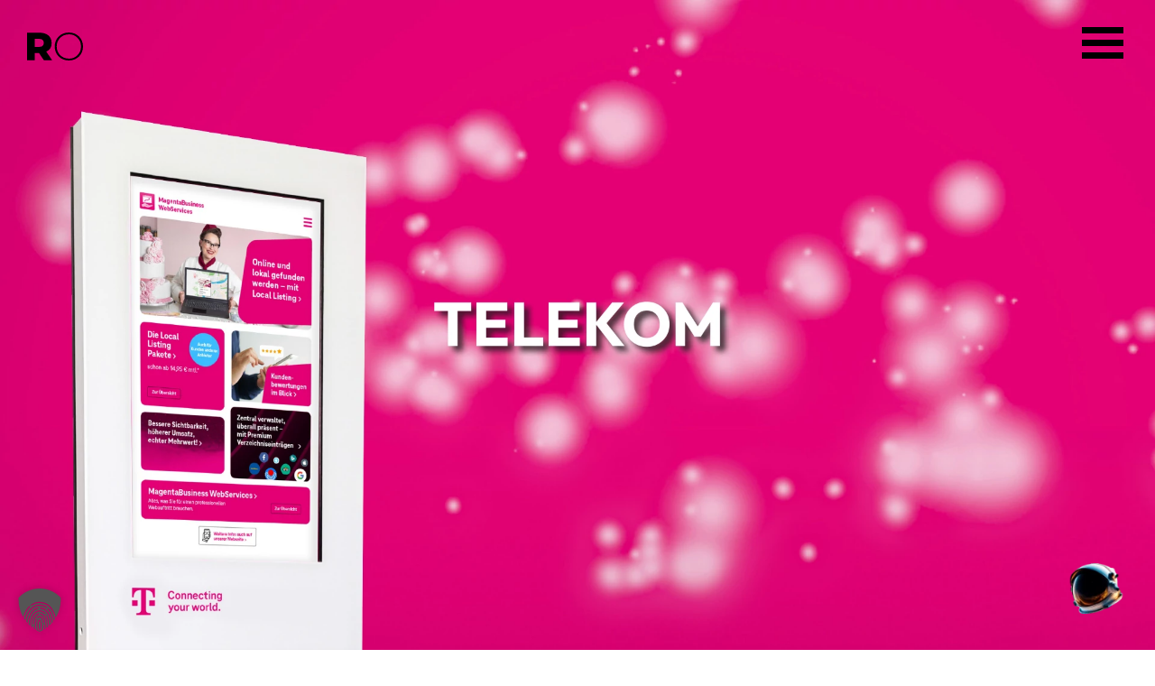

--- FILE ---
content_type: text/html; charset=UTF-8
request_url: https://redorange.de/case/telekom-digitale-stele/
body_size: 6094
content:
<!doctype html>
<html lang="de">
<head>
	<meta charset="UTF-8">
	<meta http-equiv="X-UA-Compatible" content="IE=edge"/>
	<meta name="viewport" content="width=device-width, initial-scale=1">

	<link rel="icon" href="https://redorange.de/wp-content/themes/Theme/img/favicon.ico" type="image/x-icon">
	<link rel="icon" type="image/png" sizes="16x16"
	      href="https://redorange.de/wp-content/themes/Theme/img/favicon-16x16.png">
	<link rel="icon" type="image/png" sizes="32x32"
	      href="https://redorange.de/wp-content/themes/Theme/img/favicon-32x32.png">

	<meta name='robots' content='index, follow, max-image-preview:large, max-snippet:-1, max-video-preview:-1' />

	<!-- This site is optimized with the Yoast SEO plugin v26.8 - https://yoast.com/product/yoast-seo-wordpress/ -->
	<title>Telekom Digitale Stele | RedOrange GmbH</title>
	<meta name="description" content="Für die Deutsche Telekom (ISP) haben wir ein flexibles digitales Medium entwickelt: die digitalen Info-Stelen." />
	<link rel="canonical" href="https://redorange.de/case/telekom-digitale-stele/" />
	<script type="application/ld+json" class="yoast-schema-graph">{"@context":"https://schema.org","@graph":[{"@type":"WebPage","@id":"https://redorange.de/case/telekom-digitale-stele/","url":"https://redorange.de/case/telekom-digitale-stele/","name":"Telekom Digitale Stele | RedOrange GmbH","isPartOf":{"@id":"https://redorange.de/#website"},"datePublished":"2024-01-30T12:01:24+00:00","dateModified":"2024-02-01T08:11:50+00:00","description":"Für die Deutsche Telekom (ISP) haben wir ein flexibles digitales Medium entwickelt: die digitalen Info-Stelen.","breadcrumb":{"@id":"https://redorange.de/case/telekom-digitale-stele/#breadcrumb"},"inLanguage":"de","potentialAction":[{"@type":"ReadAction","target":["https://redorange.de/case/telekom-digitale-stele/"]}]},{"@type":"BreadcrumbList","@id":"https://redorange.de/case/telekom-digitale-stele/#breadcrumb","itemListElement":[{"@type":"ListItem","position":1,"name":"Home","item":"https://redorange.de/"},{"@type":"ListItem","position":2,"name":"Telekom Digitale Stele"}]},{"@type":"WebSite","@id":"https://redorange.de/#website","url":"https://redorange.de/","name":"RedOrange GmbH","description":"RedOrange GmbH","publisher":{"@id":"https://redorange.de/#organization"},"potentialAction":[{"@type":"SearchAction","target":{"@type":"EntryPoint","urlTemplate":"https://redorange.de/?s={search_term_string}"},"query-input":{"@type":"PropertyValueSpecification","valueRequired":true,"valueName":"search_term_string"}}],"inLanguage":"de"},{"@type":"Organization","@id":"https://redorange.de/#organization","name":"RedOrange GmbH","url":"https://redorange.de/","logo":{"@type":"ImageObject","inLanguage":"de","@id":"https://redorange.de/#/schema/logo/image/","url":"http://redorange.de/wp-content/uploads/2023/08/Logo_RedOrange-Claim_Unterzeile_BG_CMYK_gr_pos.png","contentUrl":"http://redorange.de/wp-content/uploads/2023/08/Logo_RedOrange-Claim_Unterzeile_BG_CMYK_gr_pos.png","width":1215,"height":401,"caption":"RedOrange GmbH"},"image":{"@id":"https://redorange.de/#/schema/logo/image/"}}]}</script>
	<!-- / Yoast SEO plugin. -->


<style id='wp-img-auto-sizes-contain-inline-css'>
img:is([sizes=auto i],[sizes^="auto," i]){contain-intrinsic-size:3000px 1500px}
/*# sourceURL=wp-img-auto-sizes-contain-inline-css */
</style>
<link rel='stylesheet' id='mainstyle-css' href='https://redorange.de/wp-content/themes/Theme/scss/style.css' media='all' />
<link rel='stylesheet' id='borlabs-cookie-custom-css' href='https://redorange.de/wp-content/cache/borlabs-cookie/1/borlabs-cookie-1-de.css' media='all' />
<script src="https://redorange.de/wp-content/themes/Theme/js/scripts.min.js" id="jquery-js"></script>
<script data-no-optimize="1" data-no-minify="1" data-cfasync="false" src="https://redorange.de/wp-content/cache/borlabs-cookie/1/borlabs-cookie-config-de.json.js" id="borlabs-cookie-config-js"></script>
<script data-no-optimize="1" data-no-minify="1" data-cfasync="false" src="https://redorange.de/wp-content/plugins/borlabs-cookie/assets/javascript/borlabs-cookie-prioritize.min.js" id="borlabs-cookie-prioritize-js"></script>
<meta name="generator" content="RedOrange GmbH" />

</head>

<body class="wp-singular case-template-default single single-case postid-1747 wp-theme-Theme" >


<a id="logo" href="https://redorange.de" aria-label="Logo von RedOrange GmbH">
	<svg xmlns="http://www.w3.org/2000/svg" width="61.496" height="30.347" viewBox="0 0 61.496 30.347">
		<g transform="translate(0 -0.684)">
			<g transform="translate(0 0.684)">
				<path d="M13.079,23.153H8.463V31.1H0V1.183H13.677c8.164,0,13.293,4.232,13.293,11.07A9.928,9.928,0,0,1,21.114,21.7l6.454,9.4H18.507Zm.085-15.3h-4.7v8.762h4.7c3.505,0,5.257-1.624,5.257-4.359,0-2.778-1.752-4.4-5.257-4.4"
				      transform="translate(0 -0.97)" fill="#040609"/>
				<path d="M220.083,15.857c0-8.676,6.625-15.173,15.558-15.173,8.89,0,15.558,6.454,15.558,15.173s-6.668,15.173-15.558,15.173c-8.933,0-15.558-6.5-15.558-15.173m28.893,0A12.921,12.921,0,0,0,235.641,2.693c-7.651,0-13.378,5.6-13.378,13.165s5.727,13.165,13.378,13.165a12.921,12.921,0,0,0,13.335-13.165"
				      transform="translate(-189.703 -0.684)" fill="#040609"/>
			</g>
		</g>
	</svg>
</a>


<a id="back_top" href="#" aria-label="Zurück nach oben">

	<svg xmlns="http://www.w3.org/2000/svg" xmlns:xlink="http://www.w3.org/1999/xlink" width="49" height="25.863" viewBox="0 0 49 25.863">
		<defs>
			<clipPath id="clip-path">
				<rect id="Rechteck_29" data-name="Rechteck 29" width="49" height="25.863" transform="translate(0 0)" fill="none"/>
			</clipPath>
		</defs>
		<g id="UP" transform="translate(0 0)">
			<g transform="translate(0 0)" clip-path="url(#clip-path)">
				<path d="M0,14.055V0H7.172V13.838c0,4.347,1.811,6.086,4.818,6.086,2.97,0,4.782-1.739,4.782-6.086V0h7.063V14.055c0,7.571-4.419,11.809-11.917,11.809S0,21.625,0,14.055" transform="translate(0 0)" fill="#040609"/>
				<path d="M101.284,8.549c0,5.325-3.839,8.512-10.215,8.512H83.825v8.3H81.977V0h9.092c6.375,0,10.215,3.188,10.215,8.549m-1.883,0c0-4.383-2.9-6.882-8.331-6.882H83.825V15.4h7.245c5.434,0,8.331-2.5,8.331-6.846" transform="translate(-52.284 0)" fill="#040609"/>
			</g>
		</g>
	</svg>
</a>

<div id="kosmos-home-trigger">
	<a href="https://redorange.de/kosmos/" aria-label="Hier geht es zum Kosmos">
		<img class="trigger" src="https://redorange.de/wp-content/webp-express/webp-images/themes/Theme/img/kosmos-trigger.png.webp" alt="" height="69" width="98">
		<img class="text" src="https://redorange.de/wp-content/webp-express/webp-images/themes/Theme/img/kosmos-trigger-text.png.webp" alt="" height="28" width="98">
	</a>
</div>


<div role="navigation" id="menuoverlaywrapper">
	<div class="overlay">
		<a id="burgerclose" href="#" aria-label="Menü schließen">
			<svg xmlns="http://www.w3.org/2000/svg" width="40.306" height="40.305" viewBox="0 0 40.306 40.305">
				<g id="Gruppe_1822" data-name="Gruppe 1822" transform="translate(-51.999 -41)">
					<rect id="Rechteck_5" data-name="Rechteck 5" width="50" height="7" transform="translate(52 76.355) rotate(-45)" fill="#f59e00"/>
					<rect id="Rechteck_6" data-name="Rechteck 6" width="50" height="7" transform="translate(56.949 41) rotate(45)" fill="#f59e00"/>
				</g>
			</svg>

		</a>
		<div class="menu-hauptnavigation-container"><ul id="main_navigation" class="menu"><li id="menu-item-461" class="menu-item menu-item-type-post_type menu-item-object-page menu-item-461"><a href="https://redorange.de/about/">About</a></li>
<li id="menu-item-512" class="menu-item menu-item-type-post_type menu-item-object-page menu-item-512"><a href="https://redorange.de/services/">Services</a></li>
<li id="menu-item-511" class="menu-item menu-item-type-post_type menu-item-object-page menu-item-511"><a href="https://redorange.de/cases/">Cases</a></li>
<li id="menu-item-510" class="menu-item menu-item-type-post_type menu-item-object-page menu-item-510"><a href="https://redorange.de/contact/">Contact</a></li>
</ul></div>
		<div id="infobox1">
			RedOrange GmbH<br>
			Kölner Straße 57<br>
			53894 Mechernich-Kommern
		</div>
		<div id="infobox2">
			Telefon <a href="tel:+49244390450">+49 2443-9045-0</a><br>
			<a href="mailto:mail@redorange.de">mail@redorange.de</a><br>
			www.redorange.de
		</div>
	</div>
</div>

<a href="#" id="burgermenu" aria-label="Menü öffnen">
	<span class="bar bar1"></span>
	<span class="bar bar2"></span>
	<span class="bar bar3"></span>
</a>


	<div id="header" class="type-image style-cover" style="background-image: url('https://redorange.de/wp-content/webp-express/webp-images/uploads/2024/01/redorange-case-digitalestele-stele.jpg.webp')">
		<picture title="redorange-case-digitalestele-stele">
			<source media="(max-width:300px)" width="300" height="169" srcset="https://redorange.de/wp-content/webp-express/webp-images/uploads/2024/01/redorange-case-digitalestele-stele-300x169.jpg.webp">
			<source media="(max-width:1024px)" width="1024" height="576" srcset="https://redorange.de/wp-content/webp-express/webp-images/uploads/2024/01/redorange-case-digitalestele-stele-1024x576.jpg.webp">
			<source media="(max-width:1536px)" width="1536" height="864" srcset="https://redorange.de/wp-content/webp-express/webp-images/uploads/2024/01/redorange-case-digitalestele-stele-1536x864.jpg.webp">
			<source media="(max-width:1920px)" width="1920" height="1080" srcset="https://redorange.de/wp-content/webp-express/webp-images/uploads/2024/01/redorange-case-digitalestele-stele.jpg.webp">
			<img src="https://redorange.de/wp-content/webp-express/webp-images/uploads/2024/01/redorange-case-digitalestele-stele.jpg.webp" width="1920" height="1080" title="redorange-case-digitalestele-stele" alt="">
		</picture>
	</div>
<div id="progressBarWrapper">
	<div class="progress-bar" id="progressBar"></div>
</div>



	<div id="blocks">

					<div id="breadcrumb" class="breadcrumb_style- block mb1 mt1">
                <div class="boxed-1">
                    <div class="breadcrumb_trail" typeof="BreadcrumbList" vocab="https://schema.org/">
                        <span property="itemListElement" typeof="ListItem"><a property="item" typeof="WebPage" title="Gehe zu Home." href="https://redorange.de" class="home" ><span property="name">Home</span></a><meta property="position" content="1"></span> / <span property="itemListElement" typeof="ListItem"><a property="item" typeof="WebPage" title="Gehe zu Cases." href="https://redorange.de/cases/" class="case-root post post-case" ><span property="name">Cases</span></a><meta property="position" content="2"></span> / <span property="itemListElement" typeof="ListItem"><span property="name" class="post post-case current-item">Telekom Digitale Stele</span><meta property="url" content="https://redorange.de/case/telekom-digitale-stele/"><meta property="position" content="3"></span>                    </div>
                </div></div>
		

<div   class="block font-black block-headline bg00 mt2 mb1">	<div class="boxed-1">
		<h1 class="style1">KOMPLEXE INHALTE,<br />
INTUITIVER ZUGANG.</h1>
	</div>
</div><div   class="block font-black block-text bg00 mt1 mb1">	<div class="boxed-1 padding- fontsize-">
		                    <div class="text">
                <p>Die Vorteile von Digital Signage sind bekannt: moderne Technologie, intuitive Bedienung und vergleichbar schnelle und unkomplizierte Aktualisierungen der Contents. Dazu kommt der Image- Aspekt: Wer digitale Medien einsetzt, präsentiert sich als innovatives Unternehmen – und bietet seinem Publikum außerdem ein Serviceplus. Denn mittels digitaler Systeme lassen sich Wartezeiten verringern, weil die User Informationen selbstständig aufrufen können, ohne Einsatz von Beratungspersonal.</p>
            </div>
        	</div>
</div><div   class="block font- block-image default mt1 mb2">	<div class="boxed-1 align-left">
		<img loading="lazy" src="https://redorange.de/wp-content/webp-express/webp-images/uploads/2024/01/redorange-case-digitalestele-tlogo.png.webp" title="redorange-case-digitalestele-tlogo" alt="" width="500" height="147">
	</div>
</div><div   class="block font-black block-text bg00 mt2 mb2">	<div class="boxed-1 padding- fontsize-">
		                    <div class="text">
                <p>Für die Deutsche Telekom Individual Solutions &amp; Products (ISP) haben wir ein flexibles digitales Medium entwickelt, das alternativ oder ergänzend zu Printmedien bei Messen und Veranstaltungen als Info-Portal eingesetzt werden kann: die digitalen Info-Stelen. Ziel war es, die erklärungsbedürftigen Serviceprodukte für Geschäftskunden (MagentaBusiness WebServices, Digital Schutzpaket Business und Digital Office Service) zu präsentieren – so einfach und intuitiv wie möglich und so umfangreich wie nötig. In enger Kundenabstimmung haben wir die interaktiven Contents für die Touchdisplays der Messestelen konzipiert, gestaltet und programmiert.</p>
            </div>
        	</div>
</div><div   class="block font- block-video default mt1 mb1">	<div class="boxed-0 align-left">


		<video muted autoplay loop playsinline>
			<source src="https://redorange.de/wp-content/uploads/2024/01/redorange-case-digitalestele-steleanimiert.mp4" type="video/mp4">
		</video>
	</div>
</div><div   class="block font-black block-text bg00 mt1 mb1">	<div class="boxed-1 padding- fontsize-">
		                    <div class="text">
                <p>Während der Entwicklungsphase wurden Inhalte, Performance und Usability immer wieder ausgiebig bei uns in der Agentur getestet und optimiert. Mittlerweile sind die Stelen mit den ISP-Contents der Telekom jederzeit einsatzbereit: auf Messen, Business-Veranstaltungen oder für Promotions. Inhaltliche Änderungen können wir auf Kundenwunsch sehr kurzfristig und unkompliziert über das von uns programmierte CMS per Remote vornehmen.</p>
            </div>
        	</div>
</div><div   class="block font- block-image default mt0 mb0">	<div class="boxed-1 align-center">
		<img loading="lazy" src="https://redorange.de/wp-content/webp-express/webp-images/uploads/2024/01/redorange-case-digitalestele-4screens.jpg.webp" title="redorange-case-digitalestele-4screens" alt="" width="1920" height="692">
	</div>
</div><div   class="block font-black block-text bg00 mt2 mb0">	<div class="boxed-1 padding- fontsize-">
		                    <div class="text">
                <p>Digital Signage gehört schon seit Jahren zu den Kernkompetenzen von RedOrange. Zudem sind wir dank langjähriger Zusammenarbeit bestens vertraut mit den Serviceprodukten der ISP.</p>
            </div>
        	</div>
</div><div   class="block font- block-image default mt2 mb2">	<div class="boxed-1 align-center">
		<img loading="lazy" src="https://redorange.de/wp-content/webp-express/webp-images/uploads/2024/01/redorange-case-digitalestele-touch.jpg.webp" title="redorange-case-digitalestele-touch" alt="" width="1920" height="1074">
	</div>
</div><div   class="block font- block-image default mt0 mb1">	<div class="boxed-0 align-center">
		<img loading="lazy" src="https://redorange.de/wp-content/webp-express/webp-images/uploads/2024/01/redorange-case-digitalestele-fotosteleundlocallisting.jpg.webp" title="redorange-case-digitalestele-fotosteleundlocallisting" alt="" width="1920" height="710">
	</div>
</div><div   class="block font- block-video default mt0 mb2">	<div class="boxed-1 align-center">


		<video muted autoplay loop playsinline>
			<source src="https://redorange.de/wp-content/uploads/2024/01/redorange-case-digitalestele-vernetzteshaus.mp4" type="video/mp4">
		</video>
	</div>
</div><div   class="block font- block-button bg00 mt1 mb3">	<div class="boxed-1 align-center">

		<a  href="https://redorange.de/cases/">Weitere Cases</a>

	</div>
</div>	</div>

<div id="footer">

	<div class="boxed-1">
		<div class="top">

						<span id="footer-zitat-1">Was können wir <br />
für Sie tun?</span>
			<span id="footer-zitat-2">Let's talk.</span>
		</div>
		<div class="middle">
			<div class="col col1">

				<form class="newsletterform" method="post" action="https://t6c22d7b7.emailsys1a.net/59/1977/aada86411f/subscribe/form.html">
					<label for="emailnewsletter">Abonnieren Sie unseren Newsletter!</label><br>
					<input type="email" name="email" required id="emailnewsletter" placeholder="E-Mail Adresse">
					<button type="submit" formtarget="_blank">
						<img src="https://redorange.de/wp-content/webp-express/webp-images/themes/Theme/img/pfeil-rechts.png.webp" alt="Pfeil" title="" height="34" width="41">

					</button>
				</form>


			</div>
			<div class="col col2">
				RedOrange GmbH<br>
				Kölner Straße 57<br>
				53894 Mechernich-Kommern<br>
				<br>
				Telefon <a href="tel:+49244390450">+49 2443-9045-0</a><br>
				<a href="mailto:mail@redorange.de">mail@redorange.de</a><br>
				www.redorange.de
			</div>
			<div class="col col3">
				<ul id="socialicons">
					<li class="linkedin">
						<a aria-label="Hier geht es zu unserem LinkedIn Profil" title="LinkedIn" target="_blank" href="https://de.linkedin.com/company/redorange.gmbh">
							<svg title="LinkedIn" xmlns="http://www.w3.org/2000/svg" xmlns:xlink="http://www.w3.org/1999/xlink" version="1.1" x="0px" y="0px" viewBox="0 0 24 24" style="enable-background:new 0 0 24 24;" xml:space="preserve" width="512" height="512">
<g>
	<path fill="#fff" d="M17.291,19.073h-3.007v-4.709c0-1.123-0.02-2.568-1.564-2.568c-1.566,0-1.806,1.223-1.806,2.487v4.79H7.908   V9.389h2.887v1.323h0.04c0.589-1.006,1.683-1.607,2.848-1.564c3.048,0,3.609,2.005,3.609,4.612L17.291,19.073z M4.515,8.065   c-0.964,0-1.745-0.781-1.745-1.745c0-0.964,0.781-1.745,1.745-1.745c0.964,0,1.745,0.781,1.745,1.745   C6.26,7.284,5.479,8.065,4.515,8.065L4.515,8.065 M6.018,19.073h-3.01V9.389h3.01V19.073z M18.79,1.783H1.497   C0.68,1.774,0.01,2.429,0,3.246V20.61c0.01,0.818,0.68,1.473,1.497,1.464H18.79c0.819,0.01,1.492-0.645,1.503-1.464V3.245   c-0.012-0.819-0.685-1.474-1.503-1.463"/>
</g>


						</a>
					</li>
				</ul>
				<div class="menu-footer-container"><ul id="footer_navigation" class="menu"><li id="menu-item-513" class="menu-item menu-item-type-post_type menu-item-object-page menu-item-513"><a href="https://redorange.de/contact/">Contact</a></li>
<li id="menu-item-514" class="menu-item menu-item-type-post_type menu-item-object-page menu-item-514"><a href="https://redorange.de/cases/">Cases</a></li>
<li id="menu-item-515" class="menu-item menu-item-type-post_type menu-item-object-page menu-item-515"><a href="https://redorange.de/services/">Services</a></li>
<li id="menu-item-516" class="menu-item menu-item-type-post_type menu-item-object-page menu-item-516"><a href="https://redorange.de/about/">About</a></li>
<li id="menu-item-270" class="menu-item menu-item-type-post_type menu-item-object-page menu-item-270"><a href="https://redorange.de/impressum/">Impressum</a></li>
<li id="menu-item-268" class="menu-item menu-item-type-post_type menu-item-object-page menu-item-privacy-policy menu-item-268"><a rel="privacy-policy" href="https://redorange.de/datenschutz/">Datenschutz</a></li>
</ul></div>			</div>
		</div>
		<div class="bottom">
			<span class="copyright">Alle Rechte vorbehalten ©RedOrange 2026</span>

		</div>


	</div>

</div>

<script type="speculationrules">
{"prefetch":[{"source":"document","where":{"and":[{"href_matches":"/*"},{"not":{"href_matches":["/wp-*.php","/wp-admin/*","/wp-content/uploads/*","/wp-content/*","/wp-content/plugins/*","/wp-content/themes/Theme/*","/*\\?(.+)"]}},{"not":{"selector_matches":"a[rel~=\"nofollow\"]"}},{"not":{"selector_matches":".no-prefetch, .no-prefetch a"}}]},"eagerness":"conservative"}]}
</script>
<script type="module" src="https://redorange.de/wp-content/plugins/borlabs-cookie/assets/javascript/borlabs-cookie.min.js?ver=3.3.23" id="borlabs-cookie-core-js-module" data-cfasync="false" data-no-minify="1" data-no-optimize="1"></script>
<!--googleoff: all--><div data-nosnippet data-borlabs-cookie-consent-required='true' id='BorlabsCookieBox'></div><div id='BorlabsCookieWidget' class='brlbs-cmpnt-container'></div><!--googleon: all--><script src="https://redorange.de/wp-content/themes/Theme/js/main.js" id="ro-main-js"></script>


</body>
</html>

--- FILE ---
content_type: text/css
request_url: https://redorange.de/wp-content/themes/Theme/scss/style.css
body_size: 26583
content:
@charset "UTF-8";
::-webkit-scrollbar {
  width: 8px;
}

::-webkit-scrollbar-track {
  background-color: #fff;
}

::-webkit-scrollbar-thumb {
  background-color: #000;
}

::-webkit-scrollbar-thumb:hover {
  background-color: black;
}

/* outfit-100 - latin */
@font-face {
  font-display: swap; /* Check https://developer.mozilla.org/en-US/docs/Web/CSS/@font-face/font-display for other options. */
  font-family: "Outfit";
  font-style: normal;
  font-weight: 100;
  src: url("../fonts/outfit-v11-latin-100.woff2") format("woff2"); /* Chrome 36+, Opera 23+, Firefox 39+, Safari 12+, iOS 10+ */
}
/* outfit-200 - latin */
@font-face {
  font-display: swap; /* Check https://developer.mozilla.org/en-US/docs/Web/CSS/@font-face/font-display for other options. */
  font-family: "Outfit";
  font-style: normal;
  font-weight: 200;
  src: url("../fonts/outfit-v11-latin-200.woff2") format("woff2"); /* Chrome 36+, Opera 23+, Firefox 39+, Safari 12+, iOS 10+ */
}
/* outfit-300 - latin */
@font-face {
  font-display: swap; /* Check https://developer.mozilla.org/en-US/docs/Web/CSS/@font-face/font-display for other options. */
  font-family: "Outfit";
  font-style: normal;
  font-weight: 300;
  src: url("../fonts/outfit-v11-latin-300.woff2") format("woff2"); /* Chrome 36+, Opera 23+, Firefox 39+, Safari 12+, iOS 10+ */
}
/* outfit-regular - latin */
@font-face {
  font-display: swap; /* Check https://developer.mozilla.org/en-US/docs/Web/CSS/@font-face/font-display for other options. */
  font-family: "Outfit";
  font-style: normal;
  font-weight: 400;
  src: url("../fonts/outfit-v11-latin-regular.woff2") format("woff2"); /* Chrome 36+, Opera 23+, Firefox 39+, Safari 12+, iOS 10+ */
}
/* outfit-500 - latin */
@font-face {
  font-display: swap; /* Check https://developer.mozilla.org/en-US/docs/Web/CSS/@font-face/font-display for other options. */
  font-family: "Outfit";
  font-style: normal;
  font-weight: 500;
  src: url("../fonts/outfit-v11-latin-500.woff2") format("woff2"); /* Chrome 36+, Opera 23+, Firefox 39+, Safari 12+, iOS 10+ */
}
/* outfit-600 - latin */
@font-face {
  font-display: swap; /* Check https://developer.mozilla.org/en-US/docs/Web/CSS/@font-face/font-display for other options. */
  font-family: "Outfit";
  font-style: normal;
  font-weight: 600;
  src: url("../fonts/outfit-v11-latin-600.woff2") format("woff2"); /* Chrome 36+, Opera 23+, Firefox 39+, Safari 12+, iOS 10+ */
}
/* outfit-700 - latin */
@font-face {
  font-display: swap; /* Check https://developer.mozilla.org/en-US/docs/Web/CSS/@font-face/font-display for other options. */
  font-family: "Outfit";
  font-style: normal;
  font-weight: 700;
  src: url("../fonts/outfit-v11-latin-700.woff2") format("woff2"); /* Chrome 36+, Opera 23+, Firefox 39+, Safari 12+, iOS 10+ */
}
/* outfit-800 - latin */
@font-face {
  font-display: swap; /* Check https://developer.mozilla.org/en-US/docs/Web/CSS/@font-face/font-display for other options. */
  font-family: "Outfit";
  font-style: normal;
  font-weight: 800;
  src: url("../fonts/outfit-v11-latin-800.woff2") format("woff2"); /* Chrome 36+, Opera 23+, Firefox 39+, Safari 12+, iOS 10+ */
}
/* outfit-900 - latin */
@font-face {
  font-display: swap; /* Check https://developer.mozilla.org/en-US/docs/Web/CSS/@font-face/font-display for other options. */
  font-family: "Outfit";
  font-style: normal;
  font-weight: 900;
  src: url("../fonts/outfit-v11-latin-900.woff2") format("woff2"); /* Chrome 36+, Opera 23+, Firefox 39+, Safari 12+, iOS 10+ */
}
/* Normalize
--------------------------------------------- */
/*! normalize.css v8.0.1 | MIT License | github.com/necolas/normalize.css */
/* Document
	 ========================================================================== */
/**
 * 1. Correct the line height in all browsers.
 * 2. Prevent adjustments of font size after orientation changes in iOS.
 */
html {
  line-height: 1.15;
  -webkit-text-size-adjust: 100%;
}

/* Sections
	 ========================================================================== */
/**
 * Remove the margin in all browsers.
 */
body {
  margin: 0;
}

/**
 * Render the `main` element consistently in IE.
 */
main {
  display: block;
}

/**
 * Correct the font size and margin on `h1` elements within `section` and
 * `article` contexts in Chrome, Firefox, and Safari.
 */
h1 {
  font-size: 2em;
  margin: 0.67em 0;
}

/* Grouping content
	 ========================================================================== */
/**
 * 1. Add the correct box sizing in Firefox.
 * 2. Show the overflow in Edge and IE.
 */
hr {
  box-sizing: border-box;
  height: 0;
  overflow: visible;
}

/**
 * 1. Correct the inheritance and scaling of font size in all browsers.
 * 2. Correct the odd `em` font sizing in all browsers.
 */
pre {
  font-family: monospace, monospace;
  font-size: 1em;
}

/* Text-level semantics
	 ========================================================================== */
/**
 * Remove the gray background on active links in IE 10.
 */
a {
  background-color: transparent;
}

/**
 * 1. Remove the bottom border in Chrome 57-
 * 2. Add the correct text decoration in Chrome, Edge, IE, Opera, and Safari.
 */
abbr[title] {
  border-bottom: none;
  text-decoration: underline;
  text-decoration: underline dotted;
}

/**
 * Add the correct font weight in Chrome, Edge, and Safari.
 */
b,
strong {
  font-weight: bolder;
}

/**
 * 1. Correct the inheritance and scaling of font size in all browsers.
 * 2. Correct the odd `em` font sizing in all browsers.
 */
code,
kbd,
samp {
  font-family: monospace, monospace;
  font-size: 1em;
}

/**
 * Add the correct font size in all browsers.
 */
small {
  font-size: 80%;
}

/**
 * Prevent `sub` and `sup` elements from affecting the line height in
 * all browsers.
 */
sub,
sup {
  font-size: 75%;
  line-height: 0;
  position: relative;
  vertical-align: baseline;
}

sub {
  bottom: -0.25em;
}

sup {
  top: -0.5em;
}

/* Embedded content
	 ========================================================================== */
/**
 * Remove the border on images inside links in IE 10.
 */
img {
  border-style: none;
}

/* Forms
	 ========================================================================== */
/**
 * 1. Change the font styles in all browsers.
 * 2. Remove the margin in Firefox and Safari.
 */
button,
input,
optgroup,
select,
textarea {
  font-family: inherit;
  font-size: 100%;
  line-height: 1.15;
  margin: 0;
}

/**
 * Show the overflow in IE.
 * 1. Show the overflow in Edge.
 */
button,
input {
  overflow: visible;
}

/**
 * Remove the inheritance of text transform in Edge, Firefox, and IE.
 * 1. Remove the inheritance of text transform in Firefox.
 */
button,
select {
  text-transform: none;
}

/**
 * Correct the inability to style clickable types in iOS and Safari.
 */
button,
[type=button],
[type=reset],
[type=submit] {
  -webkit-appearance: button;
}

/**
 * Remove the inner border and padding in Firefox.
 */
button::-moz-focus-inner,
[type=button]::-moz-focus-inner,
[type=reset]::-moz-focus-inner,
[type=submit]::-moz-focus-inner {
  border-style: none;
  padding: 0;
}

/**
 * Restore the focus styles unset by the previous rule.
 */
button:-moz-focusring,
[type=button]:-moz-focusring,
[type=reset]:-moz-focusring,
[type=submit]:-moz-focusring {
  outline: 1px dotted ButtonText;
}

/**
 * Correct the padding in Firefox.
 */
fieldset {
  padding: 0.35em 0.75em 0.625em;
}

/**
 * 1. Correct the text wrapping in Edge and IE.
 * 2. Correct the color inheritance from `fieldset` elements in IE.
 * 3. Remove the padding so developers are not caught out when they zero out
 *		`fieldset` elements in all browsers.
 */
legend {
  box-sizing: border-box;
  color: inherit;
  display: table;
  max-width: 100%;
  padding: 0;
  white-space: normal;
}

/**
 * Add the correct vertical alignment in Chrome, Firefox, and Opera.
 */
progress {
  vertical-align: baseline;
}

/**
 * Remove the default vertical scrollbar in IE 10+.
 */
textarea {
  overflow: auto;
}

/**
 * 1. Add the correct box sizing in IE 10.
 * 2. Remove the padding in IE 10.
 */
[type=checkbox],
[type=radio] {
  box-sizing: border-box;
  padding: 0;
}

/**
 * Correct the cursor style of increment and decrement buttons in Chrome.
 */
[type=number]::-webkit-inner-spin-button,
[type=number]::-webkit-outer-spin-button {
  height: auto;
}

/**
 * 1. Correct the odd appearance in Chrome and Safari.
 * 2. Correct the outline style in Safari.
 */
[type=search] {
  -webkit-appearance: textfield;
  outline-offset: -2px;
}

/**
 * Remove the inner padding in Chrome and Safari on macOS.
 */
[type=search]::-webkit-search-decoration {
  -webkit-appearance: none;
}

/**
 * 1. Correct the inability to style clickable types in iOS and Safari.
 * 2. Change font properties to `inherit` in Safari.
 */
::-webkit-file-upload-button {
  -webkit-appearance: button;
  font: inherit;
}

/* Interactive
	 ========================================================================== */
/*
 * Add the correct display in Edge, IE 10+, and Firefox.
 */
details {
  display: block;
}

/*
 * Add the correct display in all browsers.
 */
summary {
  display: list-item;
}

/* Misc
	 ========================================================================== */
/**
 * Add the correct display in IE 10+.
 */
template {
  display: none;
}

/**
 * Add the correct display in IE 10.
 */
[hidden] {
  display: none;
}

/* Box sizing
--------------------------------------------- */
/* Inherit box-sizing to more easily change it's value on a component level.
@link http://css-tricks.com/inheriting-box-sizing-probably-slightly-better-best-practice/ */
*,
*::before,
*::after {
  box-sizing: inherit;
}

html {
  box-sizing: border-box;
}

/*--------------------------------------------------------------
# Base
--------------------------------------------------------------*/
/* Typography
--------------------------------------------- */
body,
button,
input,
select,
optgroup,
textarea {
  font-size: 1rem;
  line-height: 1.5;
}

h1,
h2,
h3,
h4,
h5,
h6 {
  clear: both;
}

dfn,
cite,
em,
i {
  font-style: italic;
}

blockquote {
  padding: 25px;
  text-align: center;
  margin: 0;
}

blockquote p {
  font-size: 30px;
  line-height: 40px;
  font-weight: 300;
}

address {
  margin: 0 0 1.5em;
}

pre {
  background: #eee;
  font-family: "Courier 10 Pitch", courier, monospace;
  line-height: 1.6;
  margin-bottom: 1.6em;
  max-width: 100%;
  overflow: auto;
  padding: 1.6em;
}

code,
kbd,
tt,
var {
  font-family: monaco, consolas, "Andale Mono", "DejaVu Sans Mono", monospace;
}

abbr,
acronym {
  border-bottom: 1px dotted #666;
  cursor: help;
}

mark,
ins {
  background: #fff9c0;
  text-decoration: none;
}

big {
  font-size: 125%;
}

/* Elements
--------------------------------------------- */
body {
  background: #fff;
}

hr {
  background-color: #ccc;
  border: 0;
  height: 1px;
  margin-bottom: 1.5em;
}

ul,
ol {
  padding-left: 30px;
  padding-bottom: 15px;
  margin: 0;
}

ul {
  padding-top: 5px;
  list-style: disc;
}

ol {
  list-style: decimal;
}

li {
  padding: 0 5px 5px;
}

li > ul,
li > ol {
  margin-bottom: 0;
  margin-left: 1.5em;
}

dt {
  font-weight: 700;
}

dd {
  margin: 0 1.5em 1.5em;
}

/* Make sure embeds and iframes fit their containers. */
embed,
iframe,
object {
  max-width: 100%;
}

img {
  height: auto;
  max-width: 100%;
}

figure {
  margin: 1em 0;
}

table {
  margin: 0 0 1.5em;
  width: 100%;
}

/* Links
--------------------------------------------- */
a {
  color: #4169e1;
}

a:visited {
  color: #800080;
}

a:hover,
a:focus,
a:active {
  color: #191970;
}

a:focus {
  outline: thin dotted;
}

a:hover,
a:active {
  outline: 0;
}

/* Forms
--------------------------------------------- */
button,
input[type=button],
input[type=reset],
input[type=submit] {
  border: 1px solid;
  border-color: #ccc #ccc #bbb;
  border-radius: 3px;
  background: #e6e6e6;
  color: rgba(0, 0, 0, 0.8);
  line-height: 1;
  padding: 0.6em 1em 0.4em;
}

button:hover,
input[type=button]:hover,
input[type=reset]:hover,
input[type=submit]:hover {
  border-color: #ccc #bbb #aaa;
}

button:active,
button:focus,
input[type=button]:active,
input[type=button]:focus,
input[type=reset]:active,
input[type=reset]:focus,
input[type=submit]:active,
input[type=submit]:focus {
  border-color: #aaa #bbb #bbb;
}

input[type=text],
input[type=email],
input[type=url],
input[type=password],
input[type=search],
input[type=number],
input[type=tel],
input[type=range],
input[type=date],
input[type=month],
input[type=week],
input[type=time],
input[type=datetime],
input[type=datetime-local],
input[type=color],
textarea {
  color: #666;
  border: 1px solid #ccc;
  border-radius: 3px;
  padding: 3px;
}

input[type=text]:focus,
input[type=email]:focus,
input[type=url]:focus,
input[type=password]:focus,
input[type=search]:focus,
input[type=number]:focus,
input[type=tel]:focus,
input[type=range]:focus,
input[type=date]:focus,
input[type=month]:focus,
input[type=week]:focus,
input[type=time]:focus,
input[type=datetime]:focus,
input[type=datetime-local]:focus,
input[type=color]:focus,
textarea:focus {
  color: #111;
}

select {
  border: 1px solid #ccc;
}

textarea {
  width: 100%;
}

/*--------------------------------------------------------------
# Layouts
--------------------------------------------------------------*/
/* Captions
--------------------------------------------- */
.wp-caption {
  margin-bottom: 1.5em;
  max-width: 100%;
}

.wp-caption img[class*=wp-image-] {
  display: block;
  margin-left: auto;
  margin-right: auto;
}

.wp-caption .wp-caption-text {
  margin: 0.8075em 0;
}

.wp-caption-text {
  text-align: center;
}

/* Galleries
--------------------------------------------- */
.gallery {
  margin-bottom: 1.5em;
  display: grid;
  grid-gap: 1.5em;
}

.gallery-item {
  display: inline-block;
  text-align: center;
  width: 100%;
}

.gallery-columns-2 {
  grid-template-columns: repeat(2, 1fr);
}

.gallery-columns-3 {
  grid-template-columns: repeat(3, 1fr);
}

.gallery-columns-4 {
  grid-template-columns: repeat(4, 1fr);
}

.gallery-columns-5 {
  grid-template-columns: repeat(5, 1fr);
}

.gallery-columns-6 {
  grid-template-columns: repeat(6, 1fr);
}

.gallery-columns-7 {
  grid-template-columns: repeat(7, 1fr);
}

.gallery-columns-8 {
  grid-template-columns: repeat(8, 1fr);
}

.gallery-columns-9 {
  grid-template-columns: repeat(9, 1fr);
}

.gallery-caption {
  display: block;
}

/*--------------------------------------------------------------
# Plugins
--------------------------------------------------------------*/
/* Jetpack infinite scroll
--------------------------------------------- */
/* Hide the Posts Navigation and the Footer when Infinite Scroll is in use. */
.infinite-scroll .posts-navigation,
.infinite-scroll.neverending .site-footer {
  display: none;
}

/* Re-display the Theme Footer when Infinite Scroll has reached its end. */
.infinity-end.neverending .site-footer {
  display: block;
}

/*--------------------------------------------------------------
# Utilities
--------------------------------------------------------------*/
/* Accessibility
--------------------------------------------- */
/* Text meant only for screen readers. */
.screen-reader-text {
  border: 0;
  clip: rect(1px, 1px, 1px, 1px);
  clip-path: inset(50%);
  height: 1px;
  margin: -1px;
  overflow: hidden;
  padding: 0;
  position: absolute !important;
  width: 1px;
  word-wrap: normal !important;
}

.screen-reader-text:focus {
  background-color: #f1f1f1;
  border-radius: 3px;
  box-shadow: 0 0 2px 2px rgba(0, 0, 0, 0.6);
  clip: auto !important;
  clip-path: none;
  color: #21759b;
  display: block;
  font-size: 0.875rem;
  font-weight: 700;
  height: auto;
  left: 5px;
  line-height: normal;
  padding: 15px 23px 14px;
  text-decoration: none;
  top: 5px;
  width: auto;
  z-index: 100000;
}

/* Do not show the outline on the skip link target. */
#primary[tabindex="-1"]:focus {
  outline: 0;
}

/* Alignments
--------------------------------------------- */
.alignleft {
  /*rtl:ignore*/
  float: left;
  /*rtl:ignore*/
  margin-right: 1.5em;
  margin-bottom: 1.5em;
}

.alignright {
  /*rtl:ignore*/
  float: right;
  /*rtl:ignore*/
  margin-left: 1.5em;
  margin-bottom: 1.5em;
}

.aligncenter {
  clear: both;
  display: block;
  margin-left: auto;
  margin-right: auto;
  margin-bottom: 1.5em;
}

.mm-menu, .mm-panels, .mm-panels > .mm-panel {
  margin: 0;
  left: 0;
  right: 0;
  top: 0;
  z-index: 0;
  box-sizing: border-box;
}

.mm-btn, .mm-menu {
  box-sizing: border-box;
}

.mm-listview a, .mm-listview a:hover, .mm-navbar a, .mm-navbar a:hover {
  text-decoration: none;
}

.mm-listview .mm-next:before, .mm-listview > li:not(.mm-divider):after, .mm-next:after, .mm-prev:before {
  content: "";
  bottom: 0;
}

.mm-hidden {
  display: none !important;
}

.mm-menu, .mm-panels > .mm-panel:not(.mm-hidden) {
  display: block;
}

.mm-wrapper {
  overflow-x: hidden;
  position: relative;
}

.mm-menu {
  padding: 0;
  position: absolute;
  bottom: 0;
}

.mm-panels, .mm-panels > .mm-panel {
  background: inherit;
  border-color: inherit;
  position: absolute;
  bottom: 0;
}

.mm-btn, .mm-panel.mm-highest {
  z-index: 1;
}

.mm-panels {
  overflow: hidden;
}

.mm-panel {
  -webkit-transition: -webkit-transform 0.4s ease;
  transition: -webkit-transform 0.4s ease;
  transition: transform 0.4s ease;
  transition: transform 0.4s ease, -webkit-transform 0.4s ease;
  -webkit-transform: translate(100%, 0);
  -ms-transform: translate(100%, 0);
  transform: translate(100%, 0);
  -webkit-transform: translate3d(100%, 0, 0);
  transform: translate3d(100%, 0, 0);
}

.mm-panel.mm-opened {
  -webkit-transform: translate(0, 0);
  -ms-transform: translate(0, 0);
  transform: translate(0, 0);
  -webkit-transform: translate3d(0, 0, 0);
  transform: translate3d(0, 0, 0);
}

.mm-panel.mm-subopened {
  -webkit-transform: translate(-30%, 0);
  -ms-transform: translate(-30%, 0);
  transform: translate(-30%, 0);
  -webkit-transform: translate3d(-30%, 0, 0);
  transform: translate3d(-30%, 0, 0);
}

.mm-panels > .mm-panel {
  -webkit-overflow-scrolling: touch;
  overflow: scroll;
  overflow-x: hidden;
  overflow-y: auto;
  padding: 0 20px;
}

.mm-listview .mm-divider, .mm-listview > li > a, .mm-listview > li > span, .mm-navbar .mm-title {
  text-overflow: ellipsis;
  white-space: nowrap;
  overflow: hidden;
}

.mm-panels > .mm-panel.mm-hasnavbar {
  padding-top: 40px;
}

.mm-panels > .mm-panel:after, .mm-panels > .mm-panel:before {
  content: "";
  display: block;
  height: 20px;
}

.mm-vertical .mm-panel {
  -webkit-transform: none !important;
  -ms-transform: none !important;
  transform: none !important;
}

.mm-listview .mm-vertical .mm-panel, .mm-vertical .mm-listview .mm-panel {
  display: none;
  padding: 10px 0 10px 10px;
}

.mm-listview .mm-vertical .mm-panel .mm-listview > li:last-child:after, .mm-vertical .mm-listview .mm-panel .mm-listview > li:last-child:after {
  border-color: transparent;
}

.mm-vertical li.mm-opened > .mm-panel, li.mm-vertical.mm-opened > .mm-panel {
  display: block;
}

.mm-listview > li.mm-vertical > .mm-next, .mm-vertical .mm-listview > li > .mm-next {
  height: 40px;
  bottom: auto;
}

.mm-listview > li.mm-vertical > .mm-next:after, .mm-vertical .mm-listview > li > .mm-next:after {
  top: 16px;
  bottom: auto;
}

.mm-listview > li.mm-vertical.mm-opened > .mm-next:after, .mm-vertical .mm-listview > li.mm-opened > .mm-next:after {
  -webkit-transform: rotate(225deg);
  -ms-transform: rotate(225deg);
  transform: rotate(225deg);
  right: 19px;
}

.mm-btn {
  width: 40px;
  height: 40px;
  position: absolute;
  top: 0;
}

.mm-clear:after, .mm-clear:before, .mm-close:after, .mm-close:before {
  content: "";
  border: 2px solid transparent;
  display: block;
  width: 5px;
  height: 5px;
  margin: auto;
  position: absolute;
  top: 0;
  bottom: 0;
  -webkit-transform: rotate(-45deg);
  -ms-transform: rotate(-45deg);
  transform: rotate(-45deg);
}

.mm-clear:before, .mm-close:before {
  border-right: none;
  border-bottom: none;
  right: 18px;
}

.mm-clear:after, .mm-close:after {
  border-left: none;
  border-top: none;
  right: 25px;
}

.mm-next:after, .mm-prev:before {
  border-top: 2px solid transparent;
  border-left: 2px solid transparent;
  display: block;
  width: 8px;
  height: 8px;
  margin: auto;
  position: absolute;
  top: 0;
}

.mm-prev:before {
  -webkit-transform: rotate(-45deg);
  -ms-transform: rotate(-45deg);
  transform: rotate(-45deg);
  left: 23px;
  right: auto;
}

.mm-next:after {
  -webkit-transform: rotate(135deg);
  -ms-transform: rotate(135deg);
  transform: rotate(135deg);
  right: 23px;
  left: auto;
}

.mm-navbar {
  border-bottom: 1px solid;
  border-color: inherit;
  text-align: center;
  line-height: 20px;
  height: 40px;
  padding: 0 40px;
  margin: 0;
  position: absolute;
  top: 0;
  left: 0;
  right: 0;
}

.mm-navbar > * {
  display: block;
  padding: 10px 0;
}

.mm-navbar .mm-btn:first-child {
  left: 0;
}

.mm-navbar .mm-btn:last-child {
  text-align: right;
  right: 0;
}

.mm-panel .mm-navbar {
  display: none;
}

.mm-panel.mm-hasnavbar .mm-navbar {
  display: block;
}

.mm-listview, .mm-listview > li {
  list-style: none;
  display: block;
  padding: 0;
  margin: 0;
}

.mm-listview {
  font: inherit;
  font-size: 14px;
  line-height: 20px;
}

.mm-listview > li {
  position: relative;
}

.mm-listview > li, .mm-listview > li .mm-next, .mm-listview > li .mm-next:before, .mm-listview > li:after {
  border-color: inherit;
}

.mm-listview > li > a, .mm-listview > li > span {
  color: inherit;
  display: block;
  padding: 10px 10px 10px 20px;
  margin: 0;
}

.mm-listview > li:not(.mm-divider):after {
  border-bottom-width: 1px;
  border-bottom-style: solid;
  display: block;
  position: absolute;
  right: 0;
  left: 20px;
}

.mm-listview .mm-next {
  background: rgba(3, 2, 1, 0);
  width: 50px;
  padding: 0;
  position: absolute;
  right: 0;
  top: 0;
  bottom: 0;
  z-index: 2;
}

.mm-listview .mm-next:before {
  border-left-width: 1px;
  border-left-style: solid;
  display: block;
  position: absolute;
  top: 0;
  left: 0;
}

.mm-listview .mm-next + a, .mm-listview .mm-next + span {
  margin-right: 50px;
}

.mm-listview .mm-next.mm-fullsubopen {
  width: 100%;
}

.mm-listview .mm-next.mm-fullsubopen:before {
  border-left: none;
}

.mm-listview .mm-next.mm-fullsubopen + a, .mm-listview .mm-next.mm-fullsubopen + span {
  padding-right: 50px;
  margin-right: 0;
}

.mm-panels > .mm-panel > .mm-listview {
  margin: 20px -20px;
}

.mm-panels > .mm-panel > .mm-listview:first-child, .mm-panels > .mm-panel > .mm-navbar + .mm-listview {
  margin-top: -20px;
}

.mm-listview .mm-inset {
  list-style: disc inside;
  padding: 0 10px 15px 40px;
  margin: 0;
}

.mm-listview .mm-inset > li {
  padding: 5px 0;
}

.mm-listview .mm-divider {
  font-size: 10px;
  text-transform: uppercase;
  text-indent: 20px;
  line-height: 25px;
}

.mm-listview .mm-spacer {
  padding-top: 40px;
}

.mm-listview .mm-spacer > .mm-next {
  top: 40px;
}

.mm-listview .mm-spacer.mm-divider {
  padding-top: 25px;
}

.mm-menu {
  background: #f3f3f3;
  border-color: rgba(0, 0, 0, 0.1);
  color: rgba(0, 0, 0, 0.75);
}

.mm-menu .mm-navbar a, .mm-menu .mm-navbar > * {
  color: rgba(0, 0, 0, 0.3);
}

.mm-menu .mm-btn:after, .mm-menu .mm-btn:before {
  border-color: rgba(0, 0, 0, 0.3);
}

.mm-menu .mm-listview {
  border-color: rgba(0, 0, 0, 0.1);
}

.mm-menu .mm-listview > li .mm-next:after {
  border-color: rgba(0, 0, 0, 0.3);
}

.mm-menu .mm-listview > li a:not(.mm-next) {
  -webkit-tap-highlight-color: rgba(255, 255, 255, 0.5);
  tap-highlight-color: rgba(255, 255, 255, 0.5);
}

.mm-menu .mm-listview > li.mm-selected > a:not(.mm-next), .mm-menu .mm-listview > li.mm-selected > span {
  background: rgba(255, 255, 255, 0.5);
}

.mm-menu .mm-divider, .mm-menu .mm-listview > li.mm-opened.mm-vertical > .mm-panel, .mm-menu .mm-listview > li.mm-opened.mm-vertical > a.mm-next, .mm-menu.mm-vertical .mm-listview > li.mm-opened > .mm-panel, .mm-menu.mm-vertical .mm-listview > li.mm-opened > a.mm-next {
  background: rgba(0, 0, 0, 0.05);
}

.mm-page {
  box-sizing: border-box;
  position: relative;
}

.mm-slideout {
  -webkit-transition: -webkit-transform 0.4s ease;
  transition: -webkit-transform 0.4s ease;
  transition: transform 0.4s ease;
  transition: transform 0.4s ease, -webkit-transform 0.4s ease;
  z-index: 1;
}

html.mm-opened {
  overflow-x: hidden;
  position: relative;
}

html.mm-blocking, html.mm-blocking body {
  overflow: hidden;
}

html.mm-background .mm-page {
  background: inherit;
}

#mm-blocker {
  background: rgba(3, 2, 1, 0);
  display: none;
  width: 100%;
  height: 100%;
  position: fixed;
  top: 0;
  left: 0;
  z-index: 2;
}

html.mm-blocking #mm-blocker {
  display: block;
}

.mm-menu.mm-offcanvas {
  z-index: 0;
  display: none;
  position: fixed;
  width: 80%;
  min-width: 140px;
  max-width: 440px;
}

.mm-menu.mm-offcanvas.mm-current {
  display: block;
}

.mm-menu.mm-offcanvas.mm-no-csstransforms.mm-current.mm-opened {
  z-index: 10;
}

html.mm-opening .mm-slideout {
  -webkit-transform: translate(80%, 0);
  -ms-transform: translate(80%, 0);
  transform: translate(80%, 0);
  -webkit-transform: translate3d(80%, 0, 0);
  transform: translate3d(80%, 0, 0);
}

@media all and (max-width: 175px) {
  html.mm-opening .mm-slideout {
    -webkit-transform: translate(140px, 0);
    -ms-transform: translate(140px, 0);
    transform: translate(140px, 0);
    -webkit-transform: translate3d(140px, 0, 0);
    transform: translate3d(140px, 0, 0);
  }
}
@media all and (min-width: 550px) {
  html.mm-opening .mm-slideout {
    -webkit-transform: translate(440px, 0);
    -ms-transform: translate(440px, 0);
    transform: translate(440px, 0);
    -webkit-transform: translate3d(440px, 0, 0);
    transform: translate3d(440px, 0, 0);
  }
}
.mm-menu.mm-offcanvas.mm-autoheight.mm-bottom, .mm-menu.mm-offcanvas.mm-autoheight.mm-top {
  max-height: 80%;
}

.mm-menu.mm-offcanvas.mm-autoheight.mm-bottom.mm-fullscreen, .mm-menu.mm-offcanvas.mm-autoheight.mm-top.mm-fullscreen {
  max-height: 100%;
}

.mm-menu.mm-offcanvas.mm-measureheight .mm-panel {
  display: block !important;
}

.mm-menu.mm-offcanvas.mm-measureheight > .mm-panels > .mm-panel {
  bottom: auto !important;
  height: auto !important;
}

.mm-menu.mm-columns {
  -webkit-transition-property: width, max-width, -webkit-transform;
  transition-property: width, max-width, -webkit-transform;
  transition-property: transform, width, max-width;
  transition-property: transform, width, max-width, -webkit-transform;
}

.mm-menu.mm-columns .mm-panels > .mm-panel {
  width: 100%;
  right: auto;
  display: none;
  -webkit-transition-property: width, -webkit-transform;
  transition-property: width, -webkit-transform;
  transition-property: transform, width;
  transition-property: transform, width, -webkit-transform;
}

.mm-menu.mm-columns .mm-panels > .mm-panel.mm-opened {
  border-right: 1px solid;
  border-color: inherit;
  display: block;
  -webkit-transform: translate(0, 0);
  -ms-transform: translate(0, 0);
  transform: translate(0, 0);
  -webkit-transform: translate3d(0, 0, 0);
  transform: translate3d(0, 0, 0);
}

.mm-menu.mm-columns .mm-panels > .mm-panel.mm-subopened {
  -webkit-transform: translate(-100%, 0);
  -ms-transform: translate(-100%, 0);
  transform: translate(-100%, 0);
  -webkit-transform: translate3d(-100%, 0, 0);
  transform: translate3d(-100%, 0, 0);
  z-index: 2;
}

.mm-menu.mm-columns .mm-panels > .mm-panel.mm-columns-0 {
  -webkit-transform: translate(0, 0);
  -ms-transform: translate(0, 0);
  transform: translate(0, 0);
  -webkit-transform: translate3d(0, 0, 0);
  transform: translate3d(0, 0, 0);
}

.mm-menu.mm-columns .mm-panels > .mm-panel.mm-opened:not([class*=mm-columns-]) ~ .mm-panel:not(.mm-opened).mm-columns-0 {
  display: block;
  -webkit-transform: translate(100%, 0);
  -ms-transform: translate(100%, 0);
  transform: translate(100%, 0);
  -webkit-transform: translate3d(100%, 0, 0);
  transform: translate3d(100%, 0, 0);
}

.mm-menu.mm-offcanvas.mm-columns-0 {
  width: 80%;
  min-width: 140px;
  max-width: 0;
}

html.mm-opening.mm-columns-0 .mm-slideout {
  -webkit-transform: translate(80%, 0);
  -ms-transform: translate(80%, 0);
  transform: translate(80%, 0);
  -webkit-transform: translate3d(80%, 0, 0);
  transform: translate3d(80%, 0, 0);
}

@media all and (max-width: 175px) {
  html.mm-opening.mm-columns-0 .mm-slideout {
    -webkit-transform: translate(140px, 0);
    -ms-transform: translate(140px, 0);
    transform: translate(140px, 0);
    -webkit-transform: translate3d(140px, 0, 0);
    transform: translate3d(140px, 0, 0);
  }
}
@media all and (min-width: 0px) {
  html.mm-opening.mm-columns-0 .mm-slideout {
    -webkit-transform: translate(0, 0);
    -ms-transform: translate(0, 0);
    transform: translate(0, 0);
    -webkit-transform: translate3d(0, 0, 0);
    transform: translate3d(0, 0, 0);
  }
}
html.mm-right.mm-opening.mm-columns-0 .mm-slideout {
  -webkit-transform: translate(-80%, 0);
  -ms-transform: translate(-80%, 0);
  transform: translate(-80%, 0);
  -webkit-transform: translate3d(-80%, 0, 0);
  transform: translate3d(-80%, 0, 0);
}

@media all and (max-width: 175px) {
  html.mm-right.mm-opening.mm-columns-0 .mm-slideout {
    -webkit-transform: translate(-140px, 0);
    -ms-transform: translate(-140px, 0);
    transform: translate(-140px, 0);
    -webkit-transform: translate3d(-140px, 0, 0);
    transform: translate3d(-140px, 0, 0);
  }
}
@media all and (min-width: 0px) {
  html.mm-right.mm-opening.mm-columns-0 .mm-slideout {
    -webkit-transform: translate(0, 0);
    -ms-transform: translate(0, 0);
    transform: translate(0, 0);
    -webkit-transform: translate3d(0, 0, 0);
    transform: translate3d(0, 0, 0);
  }
}
.mm-menu.mm-columns .mm-panels > .mm-panel.mm-columns-1 {
  -webkit-transform: translate(100%, 0);
  -ms-transform: translate(100%, 0);
  transform: translate(100%, 0);
  -webkit-transform: translate3d(100%, 0, 0);
  transform: translate3d(100%, 0, 0);
}

.mm-menu.mm-columns .mm-panels > .mm-panel.mm-opened:not([class*=mm-columns-]) ~ .mm-panel:not(.mm-opened).mm-columns-1 {
  display: block;
  -webkit-transform: translate(200%, 0);
  -ms-transform: translate(200%, 0);
  transform: translate(200%, 0);
  -webkit-transform: translate3d(200%, 0, 0);
  transform: translate3d(200%, 0, 0);
}

.mm-menu.mm-offcanvas.mm-columns-1 {
  width: 80%;
  min-width: 140px;
  max-width: 440px;
}

html.mm-opening.mm-columns-1 .mm-slideout {
  -webkit-transform: translate(80%, 0);
  -ms-transform: translate(80%, 0);
  transform: translate(80%, 0);
  -webkit-transform: translate3d(80%, 0, 0);
  transform: translate3d(80%, 0, 0);
}

@media all and (max-width: 175px) {
  html.mm-opening.mm-columns-1 .mm-slideout {
    -webkit-transform: translate(140px, 0);
    -ms-transform: translate(140px, 0);
    transform: translate(140px, 0);
    -webkit-transform: translate3d(140px, 0, 0);
    transform: translate3d(140px, 0, 0);
  }
}
@media all and (min-width: 550px) {
  html.mm-opening.mm-columns-1 .mm-slideout {
    -webkit-transform: translate(440px, 0);
    -ms-transform: translate(440px, 0);
    transform: translate(440px, 0);
    -webkit-transform: translate3d(440px, 0, 0);
    transform: translate3d(440px, 0, 0);
  }
}
html.mm-right.mm-opening.mm-columns-1 .mm-slideout {
  -webkit-transform: translate(-80%, 0);
  -ms-transform: translate(-80%, 0);
  transform: translate(-80%, 0);
  -webkit-transform: translate3d(-80%, 0, 0);
  transform: translate3d(-80%, 0, 0);
}

@media all and (max-width: 175px) {
  html.mm-right.mm-opening.mm-columns-1 .mm-slideout {
    -webkit-transform: translate(-140px, 0);
    -ms-transform: translate(-140px, 0);
    transform: translate(-140px, 0);
    -webkit-transform: translate3d(-140px, 0, 0);
    transform: translate3d(-140px, 0, 0);
  }
}
@media all and (min-width: 550px) {
  html.mm-right.mm-opening.mm-columns-1 .mm-slideout {
    -webkit-transform: translate(-440px, 0);
    -ms-transform: translate(-440px, 0);
    transform: translate(-440px, 0);
    -webkit-transform: translate3d(-440px, 0, 0);
    transform: translate3d(-440px, 0, 0);
  }
}
.mm-menu.mm-columns-1 .mm-panels > .mm-panel {
  width: 100%;
}

.mm-menu.mm-columns .mm-panels > .mm-panel.mm-columns-2 {
  -webkit-transform: translate(200%, 0);
  -ms-transform: translate(200%, 0);
  transform: translate(200%, 0);
  -webkit-transform: translate3d(200%, 0, 0);
  transform: translate3d(200%, 0, 0);
}

.mm-menu.mm-columns .mm-panels > .mm-panel.mm-opened:not([class*=mm-columns-]) ~ .mm-panel:not(.mm-opened).mm-columns-2 {
  display: block;
  -webkit-transform: translate(300%, 0);
  -ms-transform: translate(300%, 0);
  transform: translate(300%, 0);
  -webkit-transform: translate3d(300%, 0, 0);
  transform: translate3d(300%, 0, 0);
}

.mm-menu.mm-offcanvas.mm-columns-2 {
  width: 80%;
  min-width: 140px;
  max-width: 880px;
}

html.mm-opening.mm-columns-2 .mm-slideout {
  -webkit-transform: translate(80%, 0);
  -ms-transform: translate(80%, 0);
  transform: translate(80%, 0);
  -webkit-transform: translate3d(80%, 0, 0);
  transform: translate3d(80%, 0, 0);
}

@media all and (max-width: 175px) {
  html.mm-opening.mm-columns-2 .mm-slideout {
    -webkit-transform: translate(140px, 0);
    -ms-transform: translate(140px, 0);
    transform: translate(140px, 0);
    -webkit-transform: translate3d(140px, 0, 0);
    transform: translate3d(140px, 0, 0);
  }
}
@media all and (min-width: 1100px) {
  html.mm-opening.mm-columns-2 .mm-slideout {
    -webkit-transform: translate(880px, 0);
    -ms-transform: translate(880px, 0);
    transform: translate(880px, 0);
    -webkit-transform: translate3d(880px, 0, 0);
    transform: translate3d(880px, 0, 0);
  }
}
html.mm-right.mm-opening.mm-columns-2 .mm-slideout {
  -webkit-transform: translate(-80%, 0);
  -ms-transform: translate(-80%, 0);
  transform: translate(-80%, 0);
  -webkit-transform: translate3d(-80%, 0, 0);
  transform: translate3d(-80%, 0, 0);
}

@media all and (max-width: 175px) {
  html.mm-right.mm-opening.mm-columns-2 .mm-slideout {
    -webkit-transform: translate(-140px, 0);
    -ms-transform: translate(-140px, 0);
    transform: translate(-140px, 0);
    -webkit-transform: translate3d(-140px, 0, 0);
    transform: translate3d(-140px, 0, 0);
  }
}
@media all and (min-width: 1100px) {
  html.mm-right.mm-opening.mm-columns-2 .mm-slideout {
    -webkit-transform: translate(-880px, 0);
    -ms-transform: translate(-880px, 0);
    transform: translate(-880px, 0);
    -webkit-transform: translate3d(-880px, 0, 0);
    transform: translate3d(-880px, 0, 0);
  }
}
.mm-menu.mm-columns-2 .mm-panels > .mm-panel {
  width: 50%;
}

.mm-menu.mm-columns .mm-panels > .mm-panel.mm-columns-3 {
  -webkit-transform: translate(300%, 0);
  -ms-transform: translate(300%, 0);
  transform: translate(300%, 0);
  -webkit-transform: translate3d(300%, 0, 0);
  transform: translate3d(300%, 0, 0);
}

.mm-menu.mm-columns .mm-panels > .mm-panel.mm-opened:not([class*=mm-columns-]) ~ .mm-panel:not(.mm-opened).mm-columns-3 {
  display: block;
  -webkit-transform: translate(400%, 0);
  -ms-transform: translate(400%, 0);
  transform: translate(400%, 0);
  -webkit-transform: translate3d(400%, 0, 0);
  transform: translate3d(400%, 0, 0);
}

.mm-menu.mm-offcanvas.mm-columns-3 {
  width: 80%;
  min-width: 140px;
  max-width: 1320px;
}

html.mm-opening.mm-columns-3 .mm-slideout {
  -webkit-transform: translate(80%, 0);
  -ms-transform: translate(80%, 0);
  transform: translate(80%, 0);
  -webkit-transform: translate3d(80%, 0, 0);
  transform: translate3d(80%, 0, 0);
}

@media all and (max-width: 175px) {
  html.mm-opening.mm-columns-3 .mm-slideout {
    -webkit-transform: translate(140px, 0);
    -ms-transform: translate(140px, 0);
    transform: translate(140px, 0);
    -webkit-transform: translate3d(140px, 0, 0);
    transform: translate3d(140px, 0, 0);
  }
}
@media all and (min-width: 1650px) {
  html.mm-opening.mm-columns-3 .mm-slideout {
    -webkit-transform: translate(1320px, 0);
    -ms-transform: translate(1320px, 0);
    transform: translate(1320px, 0);
    -webkit-transform: translate3d(1320px, 0, 0);
    transform: translate3d(1320px, 0, 0);
  }
}
html.mm-right.mm-opening.mm-columns-3 .mm-slideout {
  -webkit-transform: translate(-80%, 0);
  -ms-transform: translate(-80%, 0);
  transform: translate(-80%, 0);
  -webkit-transform: translate3d(-80%, 0, 0);
  transform: translate3d(-80%, 0, 0);
}

@media all and (max-width: 175px) {
  html.mm-right.mm-opening.mm-columns-3 .mm-slideout {
    -webkit-transform: translate(-140px, 0);
    -ms-transform: translate(-140px, 0);
    transform: translate(-140px, 0);
    -webkit-transform: translate3d(-140px, 0, 0);
    transform: translate3d(-140px, 0, 0);
  }
}
@media all and (min-width: 1650px) {
  html.mm-right.mm-opening.mm-columns-3 .mm-slideout {
    -webkit-transform: translate(-1320px, 0);
    -ms-transform: translate(-1320px, 0);
    transform: translate(-1320px, 0);
    -webkit-transform: translate3d(-1320px, 0, 0);
    transform: translate3d(-1320px, 0, 0);
  }
}
.mm-menu.mm-columns-3 .mm-panels > .mm-panel {
  width: 33.34%;
}

.mm-menu.mm-columns .mm-panels > .mm-panel.mm-columns-4 {
  -webkit-transform: translate(400%, 0);
  -ms-transform: translate(400%, 0);
  transform: translate(400%, 0);
  -webkit-transform: translate3d(400%, 0, 0);
  transform: translate3d(400%, 0, 0);
}

.mm-menu.mm-columns .mm-panels > .mm-panel.mm-opened:not([class*=mm-columns-]) ~ .mm-panel:not(.mm-opened).mm-columns-4 {
  display: block;
  -webkit-transform: translate(500%, 0);
  -ms-transform: translate(500%, 0);
  transform: translate(500%, 0);
  -webkit-transform: translate3d(500%, 0, 0);
  transform: translate3d(500%, 0, 0);
}

.mm-menu.mm-offcanvas.mm-columns-4 {
  width: 80%;
  min-width: 140px;
  max-width: 1760px;
}

html.mm-opening.mm-columns-4 .mm-slideout {
  -webkit-transform: translate(80%, 0);
  -ms-transform: translate(80%, 0);
  transform: translate(80%, 0);
  -webkit-transform: translate3d(80%, 0, 0);
  transform: translate3d(80%, 0, 0);
}

@media all and (max-width: 175px) {
  html.mm-opening.mm-columns-4 .mm-slideout {
    -webkit-transform: translate(140px, 0);
    -ms-transform: translate(140px, 0);
    transform: translate(140px, 0);
    -webkit-transform: translate3d(140px, 0, 0);
    transform: translate3d(140px, 0, 0);
  }
}
@media all and (min-width: 2200px) {
  html.mm-opening.mm-columns-4 .mm-slideout {
    -webkit-transform: translate(1760px, 0);
    -ms-transform: translate(1760px, 0);
    transform: translate(1760px, 0);
    -webkit-transform: translate3d(1760px, 0, 0);
    transform: translate3d(1760px, 0, 0);
  }
}
html.mm-right.mm-opening.mm-columns-4 .mm-slideout {
  -webkit-transform: translate(-80%, 0);
  -ms-transform: translate(-80%, 0);
  transform: translate(-80%, 0);
  -webkit-transform: translate3d(-80%, 0, 0);
  transform: translate3d(-80%, 0, 0);
}

@media all and (max-width: 175px) {
  html.mm-right.mm-opening.mm-columns-4 .mm-slideout {
    -webkit-transform: translate(-140px, 0);
    -ms-transform: translate(-140px, 0);
    transform: translate(-140px, 0);
    -webkit-transform: translate3d(-140px, 0, 0);
    transform: translate3d(-140px, 0, 0);
  }
}
@media all and (min-width: 2200px) {
  html.mm-right.mm-opening.mm-columns-4 .mm-slideout {
    -webkit-transform: translate(-1760px, 0);
    -ms-transform: translate(-1760px, 0);
    transform: translate(-1760px, 0);
    -webkit-transform: translate3d(-1760px, 0, 0);
    transform: translate3d(-1760px, 0, 0);
  }
}
.mm-menu.mm-columns-4 .mm-panels > .mm-panel {
  width: 25%;
}

.mm-menu.mm-columns .mm-panels > .mm-panel.mm-columns-5 {
  -webkit-transform: translate(500%, 0);
  -ms-transform: translate(500%, 0);
  transform: translate(500%, 0);
  -webkit-transform: translate3d(500%, 0, 0);
  transform: translate3d(500%, 0, 0);
}

.mm-menu.mm-columns .mm-panels > .mm-panel.mm-opened:not([class*=mm-columns-]) ~ .mm-panel:not(.mm-opened).mm-columns-5 {
  display: block;
  -webkit-transform: translate(600%, 0);
  -ms-transform: translate(600%, 0);
  transform: translate(600%, 0);
  -webkit-transform: translate3d(600%, 0, 0);
  transform: translate3d(600%, 0, 0);
}

.mm-menu.mm-offcanvas.mm-columns-5 {
  width: 80%;
  min-width: 140px;
  max-width: 2200px;
}

html.mm-opening.mm-columns-5 .mm-slideout {
  -webkit-transform: translate(80%, 0);
  -ms-transform: translate(80%, 0);
  transform: translate(80%, 0);
  -webkit-transform: translate3d(80%, 0, 0);
  transform: translate3d(80%, 0, 0);
}

@media all and (max-width: 175px) {
  html.mm-opening.mm-columns-5 .mm-slideout {
    -webkit-transform: translate(140px, 0);
    -ms-transform: translate(140px, 0);
    transform: translate(140px, 0);
    -webkit-transform: translate3d(140px, 0, 0);
    transform: translate3d(140px, 0, 0);
  }
}
@media all and (min-width: 2750px) {
  html.mm-opening.mm-columns-5 .mm-slideout {
    -webkit-transform: translate(2200px, 0);
    -ms-transform: translate(2200px, 0);
    transform: translate(2200px, 0);
    -webkit-transform: translate3d(2200px, 0, 0);
    transform: translate3d(2200px, 0, 0);
  }
}
html.mm-right.mm-opening.mm-columns-5 .mm-slideout {
  -webkit-transform: translate(-80%, 0);
  -ms-transform: translate(-80%, 0);
  transform: translate(-80%, 0);
  -webkit-transform: translate3d(-80%, 0, 0);
  transform: translate3d(-80%, 0, 0);
}

@media all and (max-width: 175px) {
  html.mm-right.mm-opening.mm-columns-5 .mm-slideout {
    -webkit-transform: translate(-140px, 0);
    -ms-transform: translate(-140px, 0);
    transform: translate(-140px, 0);
    -webkit-transform: translate3d(-140px, 0, 0);
    transform: translate3d(-140px, 0, 0);
  }
}
@media all and (min-width: 2750px) {
  html.mm-right.mm-opening.mm-columns-5 .mm-slideout {
    -webkit-transform: translate(-2200px, 0);
    -ms-transform: translate(-2200px, 0);
    transform: translate(-2200px, 0);
    -webkit-transform: translate3d(-2200px, 0, 0);
    transform: translate3d(-2200px, 0, 0);
  }
}
.mm-menu.mm-columns-5 .mm-panels > .mm-panel {
  width: 20%;
}

.mm-menu.mm-columns .mm-panels > .mm-panel.mm-columns-6 {
  -webkit-transform: translate(600%, 0);
  -ms-transform: translate(600%, 0);
  transform: translate(600%, 0);
  -webkit-transform: translate3d(600%, 0, 0);
  transform: translate3d(600%, 0, 0);
}

.mm-menu.mm-columns .mm-panels > .mm-panel.mm-opened:not([class*=mm-columns-]) ~ .mm-panel:not(.mm-opened).mm-columns-6 {
  display: block;
  -webkit-transform: translate(700%, 0);
  -ms-transform: translate(700%, 0);
  transform: translate(700%, 0);
  -webkit-transform: translate3d(700%, 0, 0);
  transform: translate3d(700%, 0, 0);
}

.mm-menu.mm-offcanvas.mm-columns-6 {
  width: 80%;
  min-width: 140px;
  max-width: 2640px;
}

html.mm-opening.mm-columns-6 .mm-slideout {
  -webkit-transform: translate(80%, 0);
  -ms-transform: translate(80%, 0);
  transform: translate(80%, 0);
  -webkit-transform: translate3d(80%, 0, 0);
  transform: translate3d(80%, 0, 0);
}

@media all and (max-width: 175px) {
  html.mm-opening.mm-columns-6 .mm-slideout {
    -webkit-transform: translate(140px, 0);
    -ms-transform: translate(140px, 0);
    transform: translate(140px, 0);
    -webkit-transform: translate3d(140px, 0, 0);
    transform: translate3d(140px, 0, 0);
  }
}
@media all and (min-width: 3300px) {
  html.mm-opening.mm-columns-6 .mm-slideout {
    -webkit-transform: translate(2640px, 0);
    -ms-transform: translate(2640px, 0);
    transform: translate(2640px, 0);
    -webkit-transform: translate3d(2640px, 0, 0);
    transform: translate3d(2640px, 0, 0);
  }
}
html.mm-right.mm-opening.mm-columns-6 .mm-slideout {
  -webkit-transform: translate(-80%, 0);
  -ms-transform: translate(-80%, 0);
  transform: translate(-80%, 0);
  -webkit-transform: translate3d(-80%, 0, 0);
  transform: translate3d(-80%, 0, 0);
}

@media all and (max-width: 175px) {
  html.mm-right.mm-opening.mm-columns-6 .mm-slideout {
    -webkit-transform: translate(-140px, 0);
    -ms-transform: translate(-140px, 0);
    transform: translate(-140px, 0);
    -webkit-transform: translate3d(-140px, 0, 0);
    transform: translate3d(-140px, 0, 0);
  }
}
@media all and (min-width: 3300px) {
  html.mm-right.mm-opening.mm-columns-6 .mm-slideout {
    -webkit-transform: translate(-2640px, 0);
    -ms-transform: translate(-2640px, 0);
    transform: translate(-2640px, 0);
    -webkit-transform: translate3d(-2640px, 0, 0);
    transform: translate3d(-2640px, 0, 0);
  }
}
.mm-menu.mm-columns-6 .mm-panels > .mm-panel {
  width: 16.67%;
}

em.mm-counter {
  font: inherit;
  font-size: 14px;
  font-style: normal;
  text-indent: 0;
  line-height: 20px;
  display: block;
  margin-top: -10px;
  position: absolute;
  right: 45px;
  top: 50%;
}

em.mm-counter + a.mm-next {
  width: 90px;
}

em.mm-counter + a.mm-next + a, em.mm-counter + a.mm-next + span {
  margin-right: 90px;
}

em.mm-counter + a.mm-fullsubopen {
  padding-left: 0;
}

.mm-listview em.mm-counter + .mm-next.mm-fullsubopen + a, .mm-listview em.mm-counter + .mm-next.mm-fullsubopen + span, em.mm-counter + a.mm-fullsubopen + a, em.mm-counter + a.mm-fullsubopen + span {
  padding-right: 90px;
}

.mm-vertical > .mm-counter {
  top: 12px;
  margin-top: 0;
}

.mm-vertical.mm-spacer > .mm-counter {
  margin-top: 40px;
}

.mm-nosubresults > .mm-counter {
  display: none;
}

.mm-menu em.mm-counter {
  color: rgba(0, 0, 0, 0.3);
}

.mm-divider > span {
  text-overflow: ellipsis;
  white-space: nowrap;
  overflow: hidden;
  padding: 0;
  line-height: 25px;
}

.mm-divider.mm-opened a.mm-next:after {
  -webkit-transform: rotate(45deg);
  -ms-transform: rotate(45deg);
  transform: rotate(45deg);
}

.mm-collapsed:not(.mm-uncollapsed) {
  display: none;
}

.mm-fixeddivider {
  background: inherit;
  display: none;
  position: absolute;
  top: 0;
  left: 0;
  right: 0;
  z-index: 2;
  -webkit-transform: translate(0, 0);
  -ms-transform: translate(0, 0);
  transform: translate(0, 0);
  -webkit-transform: translate3d(0, 0, 0);
  transform: translate3d(0, 0, 0);
}

.mm-fixeddivider:after {
  content: none !important;
  display: none !important;
}

.mm-hasdividers .mm-fixeddivider {
  display: block;
}

.mm-menu .mm-fixeddivider span {
  background: rgba(0, 0, 0, 0.05);
}

html.mm-opened.mm-dragging .mm-menu, html.mm-opened.mm-dragging .mm-slideout {
  -webkit-transition-duration: 0s;
  transition-duration: 0s;
}

.mm-menu.mm-dropdown {
  box-shadow: 0 2px 10px rgba(0, 0, 0, 0.3);
  height: 80%;
}

html.mm-dropdown .mm-slideout {
  -webkit-transform: none !important;
  -ms-transform: none !important;
  transform: none !important;
  z-index: 0;
}

html.mm-dropdown #mm-blocker {
  -webkit-transition-delay: 0s !important;
  transition-delay: 0s !important;
  z-index: 1;
}

html.mm-dropdown .mm-menu {
  z-index: 2;
}

html.mm-dropdown.mm-opened:not(.mm-opening) .mm-menu {
  display: none;
}

.mm-menu.mm-tip:before {
  content: "";
  background: inherit;
  box-shadow: 0 2px 10px rgba(0, 0, 0, 0.3);
  display: block;
  width: 15px;
  height: 15px;
  position: absolute;
  z-index: 0;
  -webkit-transform: rotate(45deg);
  -ms-transform: rotate(45deg);
  transform: rotate(45deg);
}

.mm-menu.mm-tipleft:before {
  left: 22px;
}

.mm-menu.mm-tipright:before {
  right: 22px;
}

.mm-menu.mm-tiptop:before {
  top: -8px;
}

.mm-menu.mm-tipbottom:before {
  bottom: -8px;
}

.mm-iconpanel .mm-panel {
  -webkit-transition-property: left, -webkit-transform;
  transition-property: left, -webkit-transform;
  transition-property: transform, left;
  transition-property: transform, left, -webkit-transform;
}

.mm-iconpanel .mm-panel.mm-opened {
  border-left: 1px solid;
  border-color: inherit;
}

.mm-iconpanel .mm-panel.mm-subopened {
  overflow-y: hidden;
  left: -40px;
  -webkit-transform: translate(0, 0);
  -ms-transform: translate(0, 0);
  transform: translate(0, 0);
  -webkit-transform: translate3d(0, 0, 0);
  transform: translate3d(0, 0, 0);
}

.mm-iconpanel .mm-panel.mm-iconpanel-0 {
  left: 0;
}

.mm-iconpanel .mm-panel.mm-iconpanel-1 {
  left: 40px;
}

.mm-iconpanel .mm-panel.mm-iconpanel-2 {
  left: 80px;
}

.mm-iconpanel .mm-panel.mm-iconpanel-3 {
  left: 120px;
}

.mm-iconpanel .mm-panel.mm-iconpanel-4 {
  left: 160px;
}

.mm-iconpanel .mm-panel.mm-iconpanel-5 {
  left: 200px;
}

.mm-iconpanel .mm-panel.mm-iconpanel-6 {
  left: 240px;
}

.mm-subblocker {
  background: inherit;
  opacity: 0;
  display: block;
  -webkit-transition: opacity 0.4s ease;
  transition: opacity 0.4s ease;
}

.mm-subopened .mm-subblocker {
  opacity: 0.6;
  position: absolute;
  top: 0;
  right: 0;
  bottom: -100000px;
  left: 0;
  z-index: 3;
}

.mm-keyboardfocus a:focus {
  outline: 0;
}

.mm-menu.mm-keyboardfocus a:focus {
  background: rgba(255, 255, 255, 0.5);
}

.mm-navbar-bottom, .mm-navbar-top ~ .mm-navbar-top {
  border-bottom: none;
}

.mm-menu > .mm-navbar {
  background: inherit;
  padding: 0;
  z-index: 3;
  -webkit-transform: translate(0, 0);
  -ms-transform: translate(0, 0);
  transform: translate(0, 0);
  -webkit-transform: translate3d(0, 0, 0);
  transform: translate3d(0, 0, 0);
}

.mm-navbar-bottom {
  border-top-width: 1px;
  border-top-style: solid;
  top: auto;
  bottom: 0;
}

.mm-navbar-bottom ~ .mm-navbar-bottom {
  border-top: none;
}

.mm-navbar.mm-hasbtns {
  padding: 0 40px;
}

.mm-navbar[class*=mm-navbar-content-] > * {
  box-sizing: border-box;
  display: block;
  float: left;
}

.mm-navbar .mm-breadcrumbs {
  text-overflow: ellipsis;
  white-space: nowrap;
  overflow: hidden;
  -webkit-overflow-scrolling: touch;
  overflow-x: auto;
  text-align: left;
  padding: 0 0 0 17px;
}

.mm-navbar .mm-breadcrumbs > * {
  display: inline-block;
  padding: 10px 3px;
}

.mm-navbar .mm-breadcrumbs > a {
  text-decoration: underline;
}

.mm-navbar.mm-hasbtns .mm-breadcrumbs {
  margin-left: -40px;
}

.mm-navbar.mm-hasbtns .mm-btn:not(.mm-hidden) + .mm-breadcrumbs {
  margin-left: 0;
  padding-left: 0;
}

.mm-navbar-top-1 {
  top: 0;
}

.mm-hasnavbar-top-1 .mm-panels, .mm-navbar-top-2 {
  top: 40px;
}

.mm-hasnavbar-top-2 .mm-panels, .mm-navbar-top-3 {
  top: 80px;
}

.mm-hasnavbar-top-3 .mm-panels, .mm-navbar-top-4 {
  top: 120px;
}

.mm-hasnavbar-top-4 .mm-panels {
  top: 160px;
}

.mm-navbar-bottom-1 {
  bottom: 0;
}

.mm-hasnavbar-bottom-1 .mm-panels, .mm-navbar-bottom-2 {
  bottom: 40px;
}

.mm-hasnavbar-bottom-2 .mm-panels, .mm-navbar-bottom-3 {
  bottom: 80px;
}

.mm-hasnavbar-bottom-3 .mm-panels, .mm-navbar-bottom-4 {
  bottom: 120px;
}

.mm-hasnavbar-bottom-4 .mm-panels {
  bottom: 160px;
}

.mm-navbar-size-2 {
  height: 80px;
}

.mm-navbar-size-3 {
  height: 120px;
}

.mm-navbar-size-4 {
  height: 160px;
}

.mm-navbar-content-2 > * {
  width: 50%;
}

.mm-navbar-content-3 > * {
  width: 33.33%;
}

.mm-navbar-content-4 > * {
  width: 25%;
}

.mm-navbar-content-5 > * {
  width: 20%;
}

.mm-navbar-content-6 > * {
  width: 16.67%;
}

.mm-menu.mm-rtl {
  direction: rtl;
}

.mm-menu.mm-rtl.mm-offcanvas {
  right: auto;
}

.mm-menu.mm-rtl .mm-panel:not(.mm-opened) {
  -webkit-transform: translate(-100%, 0);
  -ms-transform: translate(-100%, 0);
  transform: translate(-100%, 0);
  -webkit-transform: translate3d(-100%, 0, 0);
  transform: translate3d(-100%, 0, 0);
}

.mm-menu.mm-rtl .mm-panel.mm-subopened {
  -webkit-transform: translate(30%, 0);
  -ms-transform: translate(30%, 0);
  transform: translate(30%, 0);
  -webkit-transform: translate3d(30%, 0, 0);
  transform: translate3d(30%, 0, 0);
}

.mm-menu.mm-rtl .mm-navbar .mm-btn:first-child {
  left: auto;
  right: 0;
}

.mm-menu.mm-rtl .mm-navbar .mm-btn:last-child {
  right: auto;
  left: 0;
}

.mm-menu.mm-rtl .mm-navbar .mm-next:after {
  -webkit-transform: rotate(-45deg);
  -ms-transform: rotate(-45deg);
  transform: rotate(-45deg);
  left: 23px;
  right: auto;
}

.mm-menu.mm-rtl .mm-navbar .mm-prev:before {
  -webkit-transform: rotate(135deg);
  -ms-transform: rotate(135deg);
  transform: rotate(135deg);
  right: 23px;
  left: auto;
}

.mm-menu.mm-rtl .mm-listview > li:not(.mm-divider)::after {
  left: 0;
  right: 20px;
}

.mm-menu.mm-rtl .mm-listview > li > a:not(.mm-next), .mm-menu.mm-rtl .mm-listview > li > span:not(.mm-next) {
  padding-left: 10px;
  padding-right: 20px !important;
  margin-right: 0 !important;
}

.mm-menu.mm-rtl .mm-listview .mm-next {
  right: auto;
  left: 0;
}

.mm-menu.mm-rtl .mm-listview .mm-next:before {
  left: auto;
  right: 0;
}

.mm-menu.mm-rtl .mm-listview .mm-next:after {
  -webkit-transform: rotate(-45deg);
  -ms-transform: rotate(-45deg);
  transform: rotate(-45deg);
  left: 23px;
  right: auto;
}

.mm-menu.mm-rtl .mm-listview .mm-next + a, .mm-menu.mm-rtl .mm-listview .mm-next + span {
  margin-left: 50px;
}

.mm-menu.mm-rtl .mm-listview .mm-next.mm-fullsubopen + a, .mm-menu.mm-rtl .mm-listview .mm-next.mm-fullsubopen + span {
  padding-left: 50px;
}

.mm-menu.mm-rtl em.mm-counter {
  left: 45px;
  right: auto;
}

.mm-menu.mm-rtl em.mm-counter + a.mm-next + a, .mm-menu.mm-rtl em.mm-counter + a.mm-next + span {
  margin-left: 90px;
}

.mm-menu.mm-rtl .mm-listview em.mm-counter + .mm-fullsubopen + a, .mm-menu.mm-rtl .mm-listview em.mm-counter + .mm-fullsubopen + span {
  padding-left: 90px;
}

.mm-menu.mm-rtl label.mm-check, .mm-menu.mm-rtl label.mm-toggle {
  left: 20px;
  right: auto !important;
}

.mm-menu.mm-rtl label.mm-toggle + a, .mm-menu.mm-rtl label.mm-toggle + span {
  padding-left: 80px;
}

.mm-menu.mm-rtl label.mm-check + a, .mm-menu.mm-rtl label.mm-check + span {
  padding-left: 60px;
}

.mm-menu.mm-rtl a.mm-next + label.mm-check, .mm-menu.mm-rtl a.mm-next + label.mm-toggle {
  left: 60px;
}

.mm-menu.mm-rtl a.mm-next + label.mm-check + a, .mm-menu.mm-rtl a.mm-next + label.mm-check + span, .mm-menu.mm-rtl a.mm-next + label.mm-toggle + a, .mm-menu.mm-rtl a.mm-next + label.mm-toggle + span {
  margin-left: 50px;
}

.mm-menu.mm-rtl a.mm-next + label.mm-toggle + a, .mm-menu.mm-rtl a.mm-next + label.mm-toggle + span {
  padding-left: 70px;
}

.mm-menu.mm-rtl a.mm-next + label.mm-check + a, .mm-menu.mm-rtl a.mm-next + label.mm-check + span {
  padding-left: 50px;
}

.mm-menu.mm-rtl em.mm-counter + a.mm-next + label.mm-check, .mm-menu.mm-rtl em.mm-counter + a.mm-next + label.mm-toggle {
  left: 100px;
}

.mm-menu.mm-rtl em.mm-counter + a.mm-next + label.mm-check + a, .mm-menu.mm-rtl em.mm-counter + a.mm-next + label.mm-check + span, .mm-menu.mm-rtl em.mm-counter + a.mm-next + label.mm-toggle + a, .mm-menu.mm-rtl em.mm-counter + a.mm-next + label.mm-toggle + span {
  margin-left: 90px;
}

.mm-menu.mm-rtl .mm-panel[class*=mm-iconpanel-] {
  left: 0;
}

.mm-menu.mm-rtl .mm-panel[class*=mm-iconpanel-].mm-subopened {
  -webkit-transform: translate(0, 0);
  -ms-transform: translate(0, 0);
  transform: translate(0, 0);
  -webkit-transform: translate3d(0, 0, 0);
  transform: translate3d(0, 0, 0);
}

.mm-menu.mm-rtl.mm-iconpanel .mm-panel {
  -webkit-transition-property: right, -webkit-transform;
  transition-property: right, -webkit-transform;
  transition-property: transform, right;
  transition-property: transform, right, -webkit-transform;
}

.mm-menu.mm-rtl.mm-iconpanel .mm-panel.mm-iconpanel-0 {
  right: 0;
}

.mm-menu.mm-rtl.mm-iconpanel .mm-panel.mm-iconpanel-1 {
  right: 40px;
}

.mm-menu.mm-rtl.mm-iconpanel .mm-panel.mm-iconpanel-2 {
  right: 80px;
}

.mm-menu.mm-rtl.mm-iconpanel .mm-panel.mm-iconpanel-3 {
  right: 120px;
}

.mm-menu.mm-rtl.mm-iconpanel .mm-panel.mm-iconpanel-4 {
  right: 160px;
}

.mm-menu.mm-rtl.mm-iconpanel .mm-panel.mm-iconpanel-5 {
  right: 200px;
}

.mm-menu.mm-rtl.mm-iconpanel .mm-panel.mm-iconpanel-6 {
  right: 240px;
}

.mm-menu.mm-rtl.mm-iconpanel .mm-panel.mm-opened {
  border-left: none;
  border-right: 1px solid;
  border-color: inherit;
}

.mm-sronly {
  border: 0 !important;
  clip: rect(1px, 1px, 1px, 1px) !important;
  -webkit-clip-path: inset(50%) !important;
  clip-path: inset(50%) !important;
  white-space: nowrap !important;
  width: 1px !important;
  height: 1px !important;
  padding: 0 !important;
  overflow: hidden !important;
  position: absolute !important;
}

.mm-search, .mm-search input {
  box-sizing: border-box;
}

.mm-search {
  height: 40px;
  padding: 7px 10px 0;
  position: relative;
}

.mm-search input {
  border: none !important;
  outline: 0 !important;
  box-shadow: none !important;
  border-radius: 4px;
  font: inherit;
  font-size: 14px;
  line-height: 26px;
  display: block;
  width: 100%;
  height: 26px;
  min-height: 26px;
  max-height: 26px;
  margin: 0;
  padding: 0 10px;
}

.mm-search input::-ms-clear {
  display: none;
}

.mm-search .mm-clear, .mm-search .mm-next {
  right: 0;
}

.mm-panel > .mm-search {
  width: 100%;
  position: absolute;
  top: 0;
  left: 0;
}

.mm-panel.mm-hassearch {
  padding-top: 40px;
}

.mm-panel.mm-hassearch.mm-hasnavbar {
  padding-top: 80px;
}

.mm-panel.mm-hassearch.mm-hasnavbar .mm-search {
  top: 40px;
}

.mm-noresultsmsg {
  text-align: center;
  font-size: 21px;
  padding: 40px 0;
}

.mm-noresults .mm-indexer {
  display: none !important;
}

li.mm-nosubresults > a.mm-next {
  display: none;
}

li.mm-nosubresults > a.mm-next + a, li.mm-nosubresults > a.mm-next + span {
  padding-right: 10px;
}

.mm-panels > .mm-resultspanel:not(.mm-opened) {
  -webkit-transform: translate(0, 0);
  -ms-transform: translate(0, 0);
  transform: translate(0, 0);
  -webkit-transform: translate3d(0, 0, 0);
  transform: translate3d(0, 0, 0);
}

.mm-menu .mm-search input {
  background: rgba(0, 0, 0, 0.05);
  color: rgba(0, 0, 0, 0.75);
}

.mm-menu .mm-noresultsmsg {
  color: rgba(0, 0, 0, 0.3);
}

.mm-indexer {
  background: inherit;
  text-align: center;
  font-size: 12px;
  box-sizing: border-box;
  width: 20px;
  position: absolute;
  top: 0;
  bottom: 0;
  right: -100px;
  z-index: 3;
  -webkit-transition: right 0.4s ease;
  transition: right 0.4s ease;
  -webkit-transform: translate(0, 0);
  -ms-transform: translate(0, 0);
  transform: translate(0, 0);
  -webkit-transform: translate3d(0, 0, 0);
  transform: translate3d(0, 0, 0);
}

.mm-indexer a {
  text-decoration: none;
  display: block;
  height: 3.85%;
}

.mm-indexer ~ .mm-panel.mm-hasindexer {
  padding-right: 40px;
}

.mm-hasindexer .mm-indexer {
  right: 0;
}

.mm-hasindexer .mm-fixeddivider {
  right: 20px;
}

.mm-menu .mm-indexer a {
  color: rgba(0, 0, 0, 0.3);
}

.mm-menu.mm-hoverselected .mm-listview > li > a.mm-fullsubopen + a, .mm-menu.mm-hoverselected .mm-listview > li > a.mm-fullsubopen + span, .mm-menu.mm-hoverselected .mm-listview > li > a:not(.mm-fullsubopen), .mm-menu.mm-parentselected .mm-listview > li > a.mm-fullsubopen + a, .mm-menu.mm-parentselected .mm-listview > li > a.mm-fullsubopen + span, .mm-menu.mm-parentselected .mm-listview > li > a:not(.mm-fullsubopen) {
  -webkit-transition: background 0.4s ease;
  transition: background 0.4s ease;
}

.mm-menu.mm-hoverselected .mm-listview > li > a.mm-fullsubopen:hover + span, .mm-menu.mm-hoverselected .mm-listview > li > a:not(.mm-fullsubopen):hover, .mm-menu.mm-parentselected .mm-listview > li > a.mm-selected.mm-fullsubopen + a, .mm-menu.mm-parentselected .mm-listview > li > a.mm-selected.mm-fullsubopen + span, .mm-menu.mm-parentselected .mm-listview > li > a.mm-selected:not(.mm-fullsubopen) {
  background: rgba(255, 255, 255, 0.5);
}

input.mm-check, input.mm-toggle {
  position: absolute;
  left: -10000px;
}

label.mm-check, label.mm-toggle {
  margin: 0;
  position: absolute;
  top: 50%;
  z-index: 2;
  right: 20px;
}

label.mm-check:before, label.mm-toggle:before {
  content: "";
  display: block;
}

label.mm-toggle {
  border-radius: 30px;
  width: 50px;
  height: 30px;
  margin-top: -15px;
}

label.mm-toggle:before {
  border-radius: 30px;
  width: 28px;
  height: 28px;
  margin: 1px;
}

input.mm-toggle:checked ~ label.mm-toggle:before {
  float: right;
}

label.mm-check {
  width: 30px;
  height: 30px;
  margin-top: -15px;
}

label.mm-check:before {
  border-left: 3px solid;
  border-bottom: 3px solid;
  width: 40%;
  height: 20%;
  margin: 25% 0 0 20%;
  opacity: 0.1;
  -webkit-transform: rotate(-45deg);
  -ms-transform: rotate(-45deg);
  transform: rotate(-45deg);
}

input.mm-check:checked ~ label.mm-check:before {
  opacity: 1;
}

li.mm-vertical label.mm-check, li.mm-vertical label.mm-toggle {
  bottom: auto;
  margin-top: 0;
  top: 5px;
}

label.mm-toggle + a, label.mm-toggle + span {
  padding-right: 80px;
}

label.mm-check + a, label.mm-check + span {
  padding-right: 60px;
}

a.mm-next + label.mm-check, a.mm-next + label.mm-toggle {
  right: 60px;
}

a.mm-next + label.mm-check + a, a.mm-next + label.mm-check + span, a.mm-next + label.mm-toggle + a, a.mm-next + label.mm-toggle + span {
  margin-right: 50px;
}

a.mm-next + label.mm-toggle + a, a.mm-next + label.mm-toggle + span {
  padding-right: 70px;
}

a.mm-next + label.mm-check + a, a.mm-next + label.mm-check + span {
  padding-right: 50px;
}

em.mm-counter + a.mm-next + label.mm-check, em.mm-counter + a.mm-next + label.mm-toggle {
  right: 100px;
}

em.mm-counter + a.mm-next + label.mm-check + a, em.mm-counter + a.mm-next + label.mm-check + span, em.mm-counter + a.mm-next + label.mm-toggle + a, em.mm-counter + a.mm-next + label.mm-toggle + span {
  margin-right: 90px;
}

.mm-menu label.mm-toggle {
  background: rgba(0, 0, 0, 0.1);
}

.mm-menu label.mm-toggle:before {
  background: #f3f3f3;
}

.mm-menu input.mm-toggle:checked ~ label.mm-toggle {
  background: #4bd963;
}

.mm-menu label.mm-check:before {
  border-color: rgba(0, 0, 0, 0.75);
}

.mm-listview.mm-border-none > li:after, .mm-menu.mm-border-none .mm-listview > li:after {
  content: none;
}

.mm-listview.mm-border-full > li:after, .mm-menu.mm-border-full .mm-listview > li:after {
  left: 0 !important;
}

.mm-listview.mm-border-offset > li:after, .mm-menu.mm-border-offset .mm-listview > li:after {
  right: 20px;
}

.mm-menu.mm-effect-menu-zoom {
  -webkit-transition: -webkit-transform 0.4s ease;
  transition: -webkit-transform 0.4s ease;
  transition: transform 0.4s ease;
  transition: transform 0.4s ease, -webkit-transform 0.4s ease;
}

html.mm-opened .mm-menu.mm-effect-menu-zoom {
  -webkit-transform: scale(0.7, 0.7) translate3d(-30%, 0, 0);
  transform: scale(0.7, 0.7) translate3d(-30%, 0, 0);
  -webkit-transform-origin: left center;
  -ms-transform-origin: left center;
  transform-origin: left center;
}

html.mm-opening .mm-menu.mm-effect-menu-zoom {
  -webkit-transform: scale(1, 1) translate3d(0, 0, 0);
  transform: scale(1, 1) translate3d(0, 0, 0);
}

html.mm-right.mm-opened .mm-menu.mm-effect-menu-zoom {
  -webkit-transform: scale(0.7, 0.7) translate3d(30%, 0, 0);
  transform: scale(0.7, 0.7) translate3d(30%, 0, 0);
  -webkit-transform-origin: right center;
  -ms-transform-origin: right center;
  transform-origin: right center;
}

html.mm-right.mm-opening .mm-menu.mm-effect-menu-zoom {
  -webkit-transform: scale(1, 1) translate3d(0, 0, 0);
  transform: scale(1, 1) translate3d(0, 0, 0);
}

.mm-menu.mm-effect-menu-slide {
  -webkit-transition: -webkit-transform 0.4s ease;
  transition: -webkit-transform 0.4s ease;
  transition: transform 0.4s ease;
  transition: transform 0.4s ease, -webkit-transform 0.4s ease;
}

html.mm-opened .mm-menu.mm-effect-menu-slide {
  -webkit-transform: translate(-30%, 0);
  -ms-transform: translate(-30%, 0);
  transform: translate(-30%, 0);
  -webkit-transform: translate3d(-30%, 0, 0);
  transform: translate3d(-30%, 0, 0);
}

html.mm-opening .mm-menu.mm-effect-menu-slide {
  -webkit-transform: translate(0, 0);
  -ms-transform: translate(0, 0);
  transform: translate(0, 0);
  -webkit-transform: translate3d(0, 0, 0);
  transform: translate3d(0, 0, 0);
}

html.mm-right.mm-opened .mm-menu.mm-effect-menu-slide {
  -webkit-transform: translate(30%, 0);
  -ms-transform: translate(30%, 0);
  transform: translate(30%, 0);
  -webkit-transform: translate3d(30%, 0, 0);
  transform: translate3d(30%, 0, 0);
}

html.mm-right.mm-opening .mm-menu.mm-effect-menu-slide {
  -webkit-transform: translate(0, 0);
  -ms-transform: translate(0, 0);
  transform: translate(0, 0);
  -webkit-transform: translate3d(0, 0, 0);
  transform: translate3d(0, 0, 0);
}

.mm-menu.mm-effect-menu-fade {
  opacity: 0;
  -webkit-transition: opacity 0.4s ease;
  transition: opacity 0.4s ease;
}

html.mm-opening .mm-menu.mm-effect-menu-fade {
  opacity: 1;
}

.mm-menu.mm-effect-panels-zoom .mm-panel {
  -webkit-transform: scale(1.5, 1.5) translate3d(100%, 0, 0);
  transform: scale(1.5, 1.5) translate3d(100%, 0, 0);
  -webkit-transform-origin: left center;
  -ms-transform-origin: left center;
  transform-origin: left center;
}

.mm-menu.mm-effect-panels-zoom .mm-panel.mm-opened {
  -webkit-transform: scale(1, 1) translate3d(0, 0, 0);
  transform: scale(1, 1) translate3d(0, 0, 0);
}

.mm-menu.mm-effect-panels-zoom .mm-panel.mm-opened.mm-subopened {
  -webkit-transform: scale(0.7, 0.7) translate3d(-30%, 0, 0);
  transform: scale(0.7, 0.7) translate3d(-30%, 0, 0);
}

.mm-menu.mm-effect-panels-slide-0 .mm-panel.mm-subopened {
  -webkit-transform: translate(0, 0);
  -ms-transform: translate(0, 0);
  transform: translate(0, 0);
  -webkit-transform: translate3d(0, 0, 0);
  transform: translate3d(0, 0, 0);
}

.mm-menu.mm-effect-panels-slide-100 .mm-panel.mm-subopened {
  -webkit-transform: translate(-100%, 0);
  -ms-transform: translate(-100%, 0);
  transform: translate(-100%, 0);
  -webkit-transform: translate3d(-100%, 0, 0);
  transform: translate3d(-100%, 0, 0);
}

.mm-menu[class*=mm-effect-listitems-] .mm-listview > li {
  -webkit-transition: none 0.4s ease;
  transition: none 0.4s ease;
}

.mm-menu[class*=mm-effect-listitems-] .mm-listview > li:nth-child(1) {
  -webkit-transition-delay: 50ms;
  transition-delay: 50ms;
}

.mm-menu[class*=mm-effect-listitems-] .mm-listview > li:nth-child(2) {
  -webkit-transition-delay: 0.1s;
  transition-delay: 0.1s;
}

.mm-menu[class*=mm-effect-listitems-] .mm-listview > li:nth-child(3) {
  -webkit-transition-delay: 150ms;
  transition-delay: 150ms;
}

.mm-menu[class*=mm-effect-listitems-] .mm-listview > li:nth-child(4) {
  -webkit-transition-delay: 0.2s;
  transition-delay: 0.2s;
}

.mm-menu[class*=mm-effect-listitems-] .mm-listview > li:nth-child(5) {
  -webkit-transition-delay: 250ms;
  transition-delay: 250ms;
}

.mm-menu[class*=mm-effect-listitems-] .mm-listview > li:nth-child(6) {
  -webkit-transition-delay: 0.3s;
  transition-delay: 0.3s;
}

.mm-menu[class*=mm-effect-listitems-] .mm-listview > li:nth-child(7) {
  -webkit-transition-delay: 350ms;
  transition-delay: 350ms;
}

.mm-menu[class*=mm-effect-listitems-] .mm-listview > li:nth-child(8) {
  -webkit-transition-delay: 0.4s;
  transition-delay: 0.4s;
}

.mm-menu[class*=mm-effect-listitems-] .mm-listview > li:nth-child(9) {
  -webkit-transition-delay: 450ms;
  transition-delay: 450ms;
}

.mm-menu[class*=mm-effect-listitems-] .mm-listview > li:nth-child(10) {
  -webkit-transition-delay: 0.5s;
  transition-delay: 0.5s;
}

.mm-menu[class*=mm-effect-listitems-] .mm-listview > li:nth-child(11) {
  -webkit-transition-delay: 550ms;
  transition-delay: 550ms;
}

.mm-menu[class*=mm-effect-listitems-] .mm-listview > li:nth-child(12) {
  -webkit-transition-delay: 0.6s;
  transition-delay: 0.6s;
}

.mm-menu[class*=mm-effect-listitems-] .mm-listview > li:nth-child(13) {
  -webkit-transition-delay: 650ms;
  transition-delay: 650ms;
}

.mm-menu[class*=mm-effect-listitems-] .mm-listview > li:nth-child(14) {
  -webkit-transition-delay: 0.7s;
  transition-delay: 0.7s;
}

.mm-menu[class*=mm-effect-listitems-] .mm-listview > li:nth-child(15) {
  -webkit-transition-delay: 750ms;
  transition-delay: 750ms;
}

.mm-menu.mm-effect-listitems-slide .mm-listview > li {
  -webkit-transition-property: opacity, -webkit-transform;
  transition-property: opacity, -webkit-transform;
  transition-property: transform, opacity;
  transition-property: transform, opacity, -webkit-transform;
  -webkit-transform: translate(50%, 0);
  -ms-transform: translate(50%, 0);
  transform: translate(50%, 0);
  -webkit-transform: translate3d(50%, 0, 0);
  transform: translate3d(50%, 0, 0);
  opacity: 0;
}

html.mm-opening .mm-menu.mm-effect-listitems-slide .mm-panel.mm-opened .mm-listview > li {
  -webkit-transform: translate(0, 0);
  -ms-transform: translate(0, 0);
  transform: translate(0, 0);
  -webkit-transform: translate3d(0, 0, 0);
  transform: translate3d(0, 0, 0);
  opacity: 1;
}

.mm-menu.mm-effect-listitems-fade .mm-listview > li {
  -webkit-transition-property: opacity;
  transition-property: opacity;
  opacity: 0;
}

html.mm-opening .mm-menu.mm-effect-listitems-fade .mm-panel.mm-opened .mm-listview > li {
  opacity: 1;
}

.mm-menu.mm-effect-listitems-drop .mm-listview > li {
  -webkit-transition-property: opacity, top;
  transition-property: opacity, top;
  opacity: 0;
  top: -25%;
}

html.mm-opening .mm-menu.mm-effect-listitems-drop .mm-panel.mm-opened .mm-listview > li {
  opacity: 1;
  top: 0;
}

.mm-menu.mm-offcanvas.mm-fullscreen {
  width: 100%;
  min-width: 140px;
  max-width: 10000px;
}

html.mm-opening.mm-fullscreen .mm-slideout {
  -webkit-transform: translate(100%, 0);
  -ms-transform: translate(100%, 0);
  transform: translate(100%, 0);
  -webkit-transform: translate3d(100%, 0, 0);
  transform: translate3d(100%, 0, 0);
}

@media all and (max-width: 140px) {
  html.mm-opening.mm-fullscreen .mm-slideout {
    -webkit-transform: translate(140px, 0);
    -ms-transform: translate(140px, 0);
    transform: translate(140px, 0);
    -webkit-transform: translate3d(140px, 0, 0);
    transform: translate3d(140px, 0, 0);
  }
}
@media all and (min-width: 10000px) {
  html.mm-opening.mm-fullscreen .mm-slideout {
    -webkit-transform: translate(10000px, 0);
    -ms-transform: translate(10000px, 0);
    transform: translate(10000px, 0);
    -webkit-transform: translate3d(10000px, 0, 0);
    transform: translate3d(10000px, 0, 0);
  }
}
html.mm-right.mm-opening.mm-fullscreen .mm-slideout {
  -webkit-transform: translate(-100%, 0);
  -ms-transform: translate(-100%, 0);
  transform: translate(-100%, 0);
  -webkit-transform: translate3d(-100%, 0, 0);
  transform: translate3d(-100%, 0, 0);
}

@media all and (max-width: 140px) {
  html.mm-right.mm-opening.mm-fullscreen .mm-slideout {
    -webkit-transform: translate(-140px, 0);
    -ms-transform: translate(-140px, 0);
    transform: translate(-140px, 0);
    -webkit-transform: translate3d(-140px, 0, 0);
    transform: translate3d(-140px, 0, 0);
  }
}
@media all and (min-width: 10000px) {
  html.mm-right.mm-opening.mm-fullscreen .mm-slideout {
    -webkit-transform: translate(-10000px, 0);
    -ms-transform: translate(-10000px, 0);
    transform: translate(-10000px, 0);
    -webkit-transform: translate3d(-10000px, 0, 0);
    transform: translate3d(-10000px, 0, 0);
  }
}
.mm-menu.mm-offcanvas.mm-fullscreen.mm-bottom, .mm-menu.mm-offcanvas.mm-fullscreen.mm-top {
  height: 100%;
  min-height: 140px;
  max-height: 10000px;
}

html.mm-opened.mm-fullscreen .mm-page {
  box-shadow: none !important;
}

.mm-menu .mm-panels > .mm-panel.mm-justified-listview:after, .mm-menu .mm-panels > .mm-panel.mm-justified-listview:before, .mm-menu.mm-justified-listview .mm-panels > .mm-panel:after, .mm-menu.mm-justified-listview .mm-panels > .mm-panel:before {
  content: none;
  display: none;
}

.mm-menu .mm-panels > .mm-panel.mm-justified-listview > .mm-listview, .mm-menu.mm-justified-listview .mm-panels > .mm-panel > .mm-listview {
  display: -webkit-box;
  display: -webkit-flex;
  display: -ms-flexbox;
  display: flex;
  -webkit-flex-flow: column nowrap;
  -ms-flex-flow: column nowrap;
  flex-flow: column nowrap;
  height: 100%;
  margin-top: 0;
  margin-bottom: 0;
}

.mm-menu .mm-panels > .mm-panel.mm-justified-listview > .mm-listview > li:not(.mm-divider), .mm-menu.mm-justified-listview .mm-panels > .mm-panel > .mm-listview > li:not(.mm-divider) {
  -webkit-box-flex: 1;
  -webkit-flex: 1 1 0;
  -ms-flex: 1 1 0;
  flex: 1 1 0;
}

.mm-menu .mm-panels > .mm-panel.mm-justified-listview > .mm-listview > li:not(.mm-divider) > a:not(.mm-next), .mm-menu .mm-panels > .mm-panel.mm-justified-listview > .mm-listview > li:not(.mm-divider) > span, .mm-menu.mm-justified-listview .mm-panels > .mm-panel > .mm-listview > li:not(.mm-divider) > a:not(.mm-next), .mm-menu.mm-justified-listview .mm-panels > .mm-panel > .mm-listview > li:not(.mm-divider) > span {
  box-sizing: border-box;
  height: 100%;
}

.mm-menu .mm-panels > .mm-panel.mm-justified-listview > .mm-listview > li:not(.mm-divider) > a:not(.mm-next):before, .mm-menu .mm-panels > .mm-panel.mm-justified-listview > .mm-listview > li:not(.mm-divider) > span:before, .mm-menu.mm-justified-listview .mm-panels > .mm-panel > .mm-listview > li:not(.mm-divider) > a:not(.mm-next):before, .mm-menu.mm-justified-listview .mm-panels > .mm-panel > .mm-listview > li:not(.mm-divider) > span:before {
  content: "";
  vertical-align: middle;
  display: inline-block;
  height: 100%;
  width: 0;
}

.mm-listview.mm-multiline > li .mm-listview > li.mm-multiline > a, .mm-listview.mm-multiline > li .mm-listview > li.mm-multiline > span, .mm-menu.mm-multiline .mm-listview > li > a, .mm-menu.mm-multiline .mm-listview > li > span {
  text-overflow: clip;
  white-space: normal;
}

html.mm-pagedim #mm-blocker, html.mm-pagedim-black #mm-blocker, html.mm-pagedim-white #mm-blocker {
  opacity: 0;
}

html.mm-pagedim-black.mm-opening #mm-blocker, html.mm-pagedim-white.mm-opening #mm-blocker, html.mm-pagedim.mm-opening #mm-blocker {
  opacity: 0.3;
  -webkit-transition: opacity 0.4s ease 0.4s;
  transition: opacity 0.4s ease 0.4s;
}

html.mm-pagedim #mm-blocker {
  background: inherit;
}

html.mm-pagedim-white #mm-blocker {
  background: #fff;
}

html.mm-pagedim-black #mm-blocker {
  background: #000;
}

.mm-menu.mm-popup {
  -webkit-transition: opacity 0.4s ease;
  transition: opacity 0.4s ease;
  opacity: 0;
  box-shadow: 0 2px 10px rgba(0, 0, 0, 0.3);
  height: 80%;
  min-height: 140px;
  max-height: 880px;
  top: 50%;
  left: 50%;
  bottom: auto;
  right: auto;
  -webkit-transform: translate(-50%, -50%);
  -ms-transform: translate(-50%, -50%);
  transform: translate(-50%, -50%);
  -webkit-transform: translate3d(-50%, -50%, 0);
  transform: translate3d(-50%, -50%, 0);
}

html.mm-popup.mm-opening .mm-menu.mm-popup {
  opacity: 1;
}

html.mm-popup .mm-slideout {
  -webkit-transform: none !important;
  -ms-transform: none !important;
  transform: none !important;
  z-index: 0;
}

html.mm-popup #mm-blocker {
  -webkit-transition-delay: 0s !important;
  transition-delay: 0s !important;
  z-index: 1;
}

html.mm-popup .mm-menu {
  z-index: 2;
}

.mm-menu.mm-offcanvas.mm-right {
  left: auto;
}

html.mm-right.mm-opening .mm-slideout {
  -webkit-transform: translate(-80%, 0);
  -ms-transform: translate(-80%, 0);
  transform: translate(-80%, 0);
  -webkit-transform: translate3d(-80%, 0, 0);
  transform: translate3d(-80%, 0, 0);
}

@media all and (max-width: 175px) {
  html.mm-right.mm-opening .mm-slideout {
    -webkit-transform: translate(-140px, 0);
    -ms-transform: translate(-140px, 0);
    transform: translate(-140px, 0);
    -webkit-transform: translate3d(-140px, 0, 0);
    transform: translate3d(-140px, 0, 0);
  }
}
@media all and (min-width: 550px) {
  html.mm-right.mm-opening .mm-slideout {
    -webkit-transform: translate(-440px, 0);
    -ms-transform: translate(-440px, 0);
    transform: translate(-440px, 0);
    -webkit-transform: translate3d(-440px, 0, 0);
    transform: translate3d(-440px, 0, 0);
  }
}
html.mm-front .mm-slideout {
  -webkit-transform: none !important;
  -ms-transform: none !important;
  transform: none !important;
  z-index: 0;
}

html.mm-front #mm-blocker {
  z-index: 1;
}

html.mm-front .mm-menu.mm-offcanvas {
  z-index: 2;
}

.mm-menu.mm-offcanvas.mm-front, .mm-menu.mm-offcanvas.mm-next {
  -webkit-transition: -webkit-transform 0.4s ease;
  transition: -webkit-transform 0.4s ease;
  transition: transform 0.4s ease;
  transition: transform 0.4s ease, -webkit-transform 0.4s ease;
  -webkit-transform: translate(-100%, 0);
  -ms-transform: translate(-100%, 0);
  transform: translate(-100%, 0);
  -webkit-transform: translate3d(-100%, 0, 0);
  transform: translate3d(-100%, 0, 0);
}

.mm-menu.mm-offcanvas.mm-front.mm-right, .mm-menu.mm-offcanvas.mm-next.mm-right {
  -webkit-transform: translate(100%, 0);
  -ms-transform: translate(100%, 0);
  transform: translate(100%, 0);
  -webkit-transform: translate3d(100%, 0, 0);
  transform: translate3d(100%, 0, 0);
}

.mm-menu.mm-offcanvas.mm-top {
  -webkit-transform: translate(0, -100%);
  -ms-transform: translate(0, -100%);
  transform: translate(0, -100%);
  -webkit-transform: translate3d(0, -100%, 0);
  transform: translate3d(0, -100%, 0);
}

.mm-menu.mm-offcanvas.mm-bottom {
  -webkit-transform: translate(0, 100%);
  -ms-transform: translate(0, 100%);
  transform: translate(0, 100%);
  -webkit-transform: translate3d(0, 100%, 0);
  transform: translate3d(0, 100%, 0);
  top: auto;
}

.mm-menu.mm-offcanvas.mm-bottom, .mm-menu.mm-offcanvas.mm-top {
  width: 100%;
  min-width: 100%;
  max-width: 100%;
  height: 80%;
  min-height: 140px;
  max-height: 880px;
}

html.mm-opening .mm-menu.mm-offcanvas.mm-front, html.mm-opening .mm-menu.mm-offcanvas.mm-next {
  -webkit-transform: translate(0, 0);
  -ms-transform: translate(0, 0);
  transform: translate(0, 0);
  -webkit-transform: translate3d(0, 0, 0);
  transform: translate3d(0, 0, 0);
}

.mm-menu.mm-shadow-page:after {
  content: "";
  display: block;
  width: 20px;
  height: 120%;
  position: absolute;
  left: 100%;
  top: -10%;
  z-index: 99;
}

.mm-menu.mm-shadow-page.mm-right:after {
  left: auto;
  right: 100%;
}

.mm-menu.mm-shadow-page.mm-front:after, .mm-menu.mm-shadow-page.mm-next:after {
  content: none;
  display: none;
}

.mm-menu.mm-shadow-page:after, .mm-menu.mm-shadow-panels .mm-panel.mm-opened:nth-child(n+2) {
  box-shadow: 0 0 10px rgba(0, 0, 0, 0.3);
}

.mm-menu.mm-theme-dark {
  background: #333;
  border-color: rgba(0, 0, 0, 0.15);
  color: rgba(255, 255, 255, 0.8);
}

.mm-menu.mm-theme-dark .mm-navbar a, .mm-menu.mm-theme-dark .mm-navbar > *, .mm-menu.mm-theme-dark em.mm-counter {
  color: rgba(255, 255, 255, 0.4);
}

.mm-menu.mm-theme-dark .mm-btn:after, .mm-menu.mm-theme-dark .mm-btn:before {
  border-color: rgba(255, 255, 255, 0.4);
}

.mm-menu.mm-theme-dark .mm-listview {
  border-color: rgba(0, 0, 0, 0.15);
}

.mm-menu.mm-theme-dark .mm-listview > li .mm-next:after {
  border-color: rgba(255, 255, 255, 0.4);
}

.mm-menu.mm-theme-dark .mm-listview > li a:not(.mm-next) {
  -webkit-tap-highlight-color: rgba(0, 0, 0, 0.1);
  tap-highlight-color: rgba(0, 0, 0, 0.1);
}

.mm-menu.mm-theme-dark .mm-listview > li.mm-selected > a:not(.mm-next), .mm-menu.mm-theme-dark .mm-listview > li.mm-selected > span {
  background: rgba(0, 0, 0, 0.1);
}

.mm-menu.mm-theme-dark .mm-divider, .mm-menu.mm-theme-dark .mm-fixeddivider span, .mm-menu.mm-theme-dark .mm-listview > li.mm-opened.mm-vertical > .mm-panel, .mm-menu.mm-theme-dark .mm-listview > li.mm-opened.mm-vertical > a.mm-next, .mm-menu.mm-theme-dark.mm-vertical .mm-listview > li.mm-opened > .mm-panel, .mm-menu.mm-theme-dark.mm-vertical .mm-listview > li.mm-opened > a.mm-next {
  background: rgba(255, 255, 255, 0.05);
}

.mm-menu.mm-theme-dark label.mm-check:before {
  border-color: rgba(255, 255, 255, 0.8);
}

.mm-menu.mm-shadow-page.mm-theme-dark:after, .mm-menu.mm-shadow-panels .mm-panel.mm-opened:nth-child(n+2) {
  box-shadow: 0 0 20px rgba(0, 0, 0, 0.5);
}

.mm-menu.mm-theme-dark .mm-search input {
  background: rgba(255, 255, 255, 0.3);
  color: rgba(255, 255, 255, 0.8);
}

.mm-menu.mm-theme-dark .mm-indexer a, .mm-menu.mm-theme-dark .mm-noresultsmsg {
  color: rgba(255, 255, 255, 0.4);
}

.mm-menu.mm-hoverselected.mm-theme-dark .mm-listview > li > a.mm-fullsubopen:hover + span, .mm-menu.mm-hoverselected.mm-theme-dark .mm-listview > li > a:not(.mm-fullsubopen):hover, .mm-menu.mm-parentselected.mm-theme-dark .mm-listview > li > a.mm-selected.mm-fullsubopen + a, .mm-menu.mm-parentselected.mm-theme-dark .mm-listview > li > a.mm-selected.mm-fullsubopen + span, .mm-menu.mm-parentselected.mm-theme-dark .mm-listview > li > a.mm-selected:not(.mm-fullsubopen) {
  background: rgba(0, 0, 0, 0.1);
}

.mm-menu.mm-theme-dark label.mm-toggle {
  background: rgba(0, 0, 0, 0.15);
}

.mm-menu.mm-theme-dark label.mm-toggle:before {
  background: #333;
}

.mm-menu.mm-theme-dark input.mm-toggle:checked ~ label.mm-toggle {
  background: #4bd963;
}

.mm-menu.mm-theme-white {
  background: #fff;
  border-color: rgba(0, 0, 0, 0.1);
  color: rgba(0, 0, 0, 0.6);
}

.mm-menu.mm-theme-white .mm-navbar a, .mm-menu.mm-theme-white .mm-navbar > *, .mm-menu.mm-theme-white em.mm-counter {
  color: rgba(0, 0, 0, 0.3);
}

.mm-menu.mm-theme-white .mm-btn:after, .mm-menu.mm-theme-white .mm-btn:before {
  border-color: rgba(0, 0, 0, 0.3);
}

.mm-menu.mm-theme-white .mm-listview {
  border-color: rgba(0, 0, 0, 0.1);
}

.mm-menu.mm-theme-white .mm-listview > li .mm-next:after {
  border-color: rgba(0, 0, 0, 0.3);
}

.mm-menu.mm-theme-white .mm-listview > li a:not(.mm-next) {
  -webkit-tap-highlight-color: rgba(0, 0, 0, 0.05);
  tap-highlight-color: rgba(0, 0, 0, 0.05);
}

.mm-menu.mm-theme-white .mm-listview > li.mm-selected > a:not(.mm-next), .mm-menu.mm-theme-white .mm-listview > li.mm-selected > span {
  background: rgba(0, 0, 0, 0.05);
}

.mm-menu.mm-theme-white .mm-divider, .mm-menu.mm-theme-white .mm-fixeddivider span, .mm-menu.mm-theme-white .mm-listview > li.mm-opened.mm-vertical > .mm-panel, .mm-menu.mm-theme-white .mm-listview > li.mm-opened.mm-vertical > a.mm-next, .mm-menu.mm-theme-white.mm-vertical .mm-listview > li.mm-opened > .mm-panel, .mm-menu.mm-theme-white.mm-vertical .mm-listview > li.mm-opened > a.mm-next {
  background: rgba(0, 0, 0, 0.03);
}

.mm-menu.mm-theme-white label.mm-check:before {
  border-color: rgba(0, 0, 0, 0.6);
}

.mm-menu.mm-shadow-page.mm-theme-white:after, .mm-menu.mm-shadow-panels .mm-panel.mm-opened:nth-child(n+2) {
  box-shadow: 0 0 10px rgba(0, 0, 0, 0.2);
}

.mm-menu.mm-theme-white .mm-search input {
  background: rgba(0, 0, 0, 0.05);
  color: rgba(0, 0, 0, 0.6);
}

.mm-menu.mm-theme-white .mm-indexer a, .mm-menu.mm-theme-white .mm-noresultsmsg {
  color: rgba(0, 0, 0, 0.3);
}

.mm-menu.mm-hoverselected.mm-theme-white .mm-listview > li > a.mm-fullsubopen:hover + span, .mm-menu.mm-hoverselected.mm-theme-white .mm-listview > li > a:not(.mm-fullsubopen):hover, .mm-menu.mm-parentselected.mm-theme-white .mm-listview > li > a.mm-selected.mm-fullsubopen + a, .mm-menu.mm-parentselected.mm-theme-white .mm-listview > li > a.mm-selected.mm-fullsubopen + span, .mm-menu.mm-parentselected.mm-theme-white .mm-listview > li > a.mm-selected:not(.mm-fullsubopen) {
  background: rgba(0, 0, 0, 0.05);
}

.mm-menu.mm-theme-white label.mm-toggle {
  background: rgba(0, 0, 0, 0.1);
}

.mm-menu.mm-theme-white label.mm-toggle:before {
  background: #fff;
}

.mm-menu.mm-theme-white input.mm-toggle:checked ~ label.mm-toggle {
  background: #4bd963;
}

.mm-menu.mm-theme-black {
  background: #000;
  border-color: rgba(255, 255, 255, 0.2);
  color: rgba(255, 255, 255, 0.6);
}

.mm-menu.mm-theme-black .mm-navbar a, .mm-menu.mm-theme-black .mm-navbar > *, .mm-menu.mm-theme-black em.mm-counter {
  color: rgba(255, 255, 255, 0.4);
}

.mm-menu.mm-theme-black .mm-btn:after, .mm-menu.mm-theme-black .mm-btn:before {
  border-color: rgba(255, 255, 255, 0.4);
}

.mm-menu.mm-theme-black .mm-listview {
  border-color: rgba(255, 255, 255, 0.2);
}

.mm-menu.mm-theme-black .mm-listview > li .mm-next:after {
  border-color: rgba(255, 255, 255, 0.4);
}

.mm-menu.mm-theme-black .mm-listview > li a:not(.mm-next) {
  -webkit-tap-highlight-color: rgba(255, 255, 255, 0.3);
  tap-highlight-color: rgba(255, 255, 255, 0.3);
}

.mm-menu.mm-theme-black .mm-listview > li.mm-selected > a:not(.mm-next), .mm-menu.mm-theme-black .mm-listview > li.mm-selected > span {
  background: rgba(255, 255, 255, 0.3);
}

.mm-menu.mm-theme-black .mm-divider, .mm-menu.mm-theme-black .mm-fixeddivider span, .mm-menu.mm-theme-black .mm-listview > li.mm-opened.mm-vertical > .mm-panel, .mm-menu.mm-theme-black .mm-listview > li.mm-opened.mm-vertical > a.mm-next, .mm-menu.mm-theme-black.mm-vertical .mm-listview > li.mm-opened > .mm-panel, .mm-menu.mm-theme-black.mm-vertical .mm-listview > li.mm-opened > a.mm-next {
  background: rgba(255, 255, 255, 0.2);
}

.mm-menu.mm-theme-black label.mm-check:before {
  border-color: rgba(255, 255, 255, 0.6);
}

.mm-menu.mm-hoverselected.mm-theme-black .mm-listview > li > a.mm-fullsubopen:hover + span, .mm-menu.mm-hoverselected.mm-theme-black .mm-listview > li > a:not(.mm-fullsubopen):hover, .mm-menu.mm-keyboardfocus a:focus, .mm-menu.mm-parentselected.mm-theme-black .mm-listview > li > a.mm-selected.mm-fullsubopen + a, .mm-menu.mm-parentselected.mm-theme-black .mm-listview > li > a.mm-selected.mm-fullsubopen + span, .mm-menu.mm-parentselected.mm-theme-black .mm-listview > li > a.mm-selected:not(.mm-fullsubopen) {
  background: rgba(255, 255, 255, 0.3);
}

.mm-menu.mm-shadow-page.mm-theme-black:after {
  content: none;
  display: none;
}

.mm-menu.mm-shadow-panels .mm-panel.mm-opened:nth-child(n+2) {
  box-shadow: false;
}

.mm-menu.mm-theme-black .mm-search input {
  background: rgba(255, 255, 255, 0.3);
  color: rgba(255, 255, 255, 0.6);
}

.mm-menu.mm-theme-black .mm-indexer a, .mm-menu.mm-theme-black .mm-noresultsmsg {
  color: rgba(255, 255, 255, 0.4);
}

.mm-menu.mm-theme-black label.mm-toggle {
  background: rgba(255, 255, 255, 0.2);
}

.mm-menu.mm-theme-black label.mm-toggle:before {
  background: #000;
}

.mm-menu.mm-theme-black input.mm-toggle:checked ~ label.mm-toggle {
  background: #4bd963;
}

.mm-menu .mm-tileview.mm-listview:after, .mm-menu.mm-tileview .mm-listview:after {
  content: "";
  display: block;
  clear: both;
}

.mm-menu .mm-tileview.mm-listview > li > .mm-next:after, .mm-menu .mm-tileview.mm-listview > li > .mm-next:before, .mm-menu.mm-tileview .mm-listview > li > .mm-next:after, .mm-menu.mm-tileview .mm-listview > li > .mm-next:before, .mm-menu.mm-tileview .mm-panel:after {
  content: none;
  display: none;
}

.mm-menu .mm-tileview.mm-listview > li, .mm-menu.mm-tileview .mm-listview > li {
  width: 50%;
  height: 0;
  padding: 50% 0 0;
  float: left;
  position: relative;
}

.mm-menu .mm-tileview.mm-listview > li:after, .mm-menu.mm-tileview .mm-listview > li:after {
  left: 0;
  top: 0;
  border-right-width: 1px;
  border-right-style: solid;
  z-index: -1;
}

.mm-menu .mm-tileview.mm-listview > li.mm-tile-xs, .mm-menu.mm-tileview .mm-listview > li.mm-tile-xs {
  width: 12.5%;
  padding-top: 12.5%;
}

.mm-menu .mm-tileview.mm-listview > li.mm-tile-s, .mm-menu.mm-tileview .mm-listview > li.mm-tile-s {
  width: 25%;
  padding-top: 25%;
}

.mm-menu .mm-tileview.mm-listview > li.mm-tile-l, .mm-menu.mm-tileview .mm-listview > li.mm-tile-l {
  width: 75%;
  padding-top: 75%;
}

.mm-menu .mm-tileview.mm-listview > li.mm-tile-xl, .mm-menu.mm-tileview .mm-listview > li.mm-tile-xl {
  width: 100%;
  padding-top: 100%;
}

.mm-menu .mm-tileview.mm-listview > li > a, .mm-menu .mm-tileview.mm-listview > li > span, .mm-menu.mm-tileview .mm-listview > li > a, .mm-menu.mm-tileview .mm-listview > li > span {
  line-height: 1px;
  text-align: center;
  padding: 50% 10px 0;
  margin: 0;
  position: absolute;
  top: 0;
  right: 1px;
  bottom: 1px;
  left: 0;
}

.mm-menu .mm-tileview.mm-listview > li > .mm-next, .mm-menu.mm-tileview .mm-listview > li > .mm-next {
  width: auto;
}

.mm-menu.mm-tileview .mm-panel {
  padding-left: 0;
  padding-right: 0;
}

.mm-menu.mm-tileview .mm-listview {
  margin: 0;
}

/* Magnific Popup CSS */
.mfp-bg {
  top: 0;
  left: 0;
  width: 100%;
  height: 100%;
  z-index: 1042;
  overflow: hidden;
  position: fixed;
  background: #0b0b0b;
  opacity: 0.8;
}

.mfp-wrap {
  top: 0;
  left: 0;
  width: 100%;
  height: 100%;
  z-index: 1043;
  position: fixed;
  outline: none !important;
  -webkit-backface-visibility: hidden;
}

.mfp-container {
  text-align: center;
  position: absolute;
  width: 100%;
  height: 100%;
  left: 0;
  top: 0;
  padding: 0 8px;
  box-sizing: border-box;
}

.mfp-container:before {
  content: "";
  display: inline-block;
  height: 100%;
  vertical-align: middle;
}

.mfp-align-top .mfp-container:before {
  display: none;
}

.mfp-content {
  position: relative;
  display: inline-block;
  vertical-align: middle;
  margin: 0 auto;
  text-align: left;
  z-index: 1045;
}

.mfp-inline-holder .mfp-content,
.mfp-ajax-holder .mfp-content {
  width: 100%;
  cursor: auto;
}

.mfp-ajax-cur {
  cursor: progress;
}

.mfp-zoom-out-cur, .mfp-zoom-out-cur .mfp-image-holder .mfp-close {
  cursor: -moz-zoom-out;
  cursor: -webkit-zoom-out;
  cursor: zoom-out;
}

.mfp-zoom {
  cursor: pointer;
  cursor: -webkit-zoom-in;
  cursor: -moz-zoom-in;
  cursor: zoom-in;
}

.mfp-auto-cursor .mfp-content {
  cursor: auto;
}

.mfp-close,
.mfp-arrow,
.mfp-preloader,
.mfp-counter {
  -webkit-user-select: none;
  -moz-user-select: none;
  user-select: none;
}

.mfp-loading.mfp-figure {
  display: none;
}

.mfp-hide {
  display: none !important;
}

.mfp-preloader {
  color: #CCC;
  position: absolute;
  top: 50%;
  width: auto;
  text-align: center;
  margin-top: -0.8em;
  left: 8px;
  right: 8px;
  z-index: 1044;
}

.mfp-preloader a {
  color: #CCC;
}

.mfp-preloader a:hover {
  color: #FFF;
}

.mfp-s-ready .mfp-preloader {
  display: none;
}

.mfp-s-error .mfp-content {
  display: none;
}

button.mfp-close,
button.mfp-arrow {
  overflow: visible;
  cursor: pointer;
  background: transparent;
  border: 0;
  -webkit-appearance: none;
  display: block;
  outline: none;
  padding: 0;
  z-index: 1046;
  box-shadow: none;
  touch-action: manipulation;
}

button::-moz-focus-inner {
  padding: 0;
  border: 0;
}

.mfp-close {
  width: 44px;
  height: 44px;
  line-height: 44px;
  position: absolute;
  right: 0;
  top: 0;
  text-decoration: none;
  text-align: center;
  opacity: 0.65;
  padding: 0 0 18px 10px;
  color: #FFF;
  font-style: normal;
  font-size: 28px;
  font-family: Arial, Baskerville, monospace;
}

.mfp-close:hover,
.mfp-close:focus {
  opacity: 1;
}

.mfp-close:active {
  top: 1px;
}

.mfp-close-btn-in .mfp-close {
  color: #333;
}

.mfp-image-holder .mfp-close,
.mfp-iframe-holder .mfp-close {
  color: #FFF;
  right: -6px;
  text-align: right;
  padding-right: 6px;
  width: 100%;
}

.mfp-counter {
  position: absolute;
  top: 0;
  right: 0;
  color: #CCC;
  font-size: 12px;
  line-height: 18px;
  white-space: nowrap;
}

.mfp-arrow {
  position: absolute;
  opacity: 0.65;
  margin: 0;
  top: 50%;
  margin-top: -55px;
  padding: 0;
  width: 90px;
  height: 110px;
  -webkit-tap-highlight-color: transparent;
}

.mfp-arrow:active {
  margin-top: -54px;
}

.mfp-arrow:hover,
.mfp-arrow:focus {
  opacity: 1;
}

.mfp-arrow:before,
.mfp-arrow:after {
  content: "";
  display: block;
  width: 0;
  height: 0;
  position: absolute;
  left: 0;
  top: 0;
  margin-top: 35px;
  margin-left: 35px;
  border: medium inset transparent;
}

.mfp-arrow:after {
  border-top-width: 13px;
  border-bottom-width: 13px;
  top: 8px;
}

.mfp-arrow:before {
  border-top-width: 21px;
  border-bottom-width: 21px;
  opacity: 0.7;
}

.mfp-arrow-left {
  left: 0;
}

.mfp-arrow-left:after {
  border-right: 17px solid #FFF;
  margin-left: 31px;
}

.mfp-arrow-left:before {
  margin-left: 25px;
  border-right: 27px solid #3F3F3F;
}

.mfp-arrow-right {
  right: 0;
}

.mfp-arrow-right:after {
  border-left: 17px solid #FFF;
  margin-left: 39px;
}

.mfp-arrow-right:before {
  border-left: 27px solid #3F3F3F;
}

.mfp-iframe-holder {
  padding-top: 40px;
  padding-bottom: 40px;
}

.mfp-iframe-holder .mfp-content {
  line-height: 0;
  width: 100%;
  max-width: 900px;
}

.mfp-iframe-holder .mfp-close {
  top: -40px;
}

.mfp-iframe-scaler {
  width: 100%;
  height: 0;
  overflow: hidden;
  padding-top: 56.25%;
}

.mfp-iframe-scaler iframe {
  position: absolute;
  display: block;
  top: 0;
  left: 0;
  width: 100%;
  height: 100%;
  box-shadow: 0 0 8px rgba(0, 0, 0, 0.6);
  background: #000;
}

/* Main image in popup */
img.mfp-img {
  width: auto;
  max-width: 100%;
  height: auto;
  display: block;
  line-height: 0;
  box-sizing: border-box;
  padding: 40px 0 40px;
  margin: 0 auto;
}

/* The shadow behind the image */
.mfp-figure {
  line-height: 0;
}

.mfp-figure:after {
  content: "";
  position: absolute;
  left: 0;
  top: 40px;
  bottom: 40px;
  display: block;
  right: 0;
  width: auto;
  height: auto;
  z-index: -1;
  box-shadow: 0 0 8px rgba(0, 0, 0, 0.6);
  background: #444;
}

.mfp-figure small {
  color: #BDBDBD;
  display: block;
  font-size: 12px;
  line-height: 14px;
}

.mfp-figure figure {
  margin: 0;
}

.mfp-bottom-bar {
  margin-top: -36px;
  position: absolute;
  top: 100%;
  left: 0;
  width: 100%;
  cursor: auto;
}

.mfp-title {
  text-align: left;
  line-height: 18px;
  color: #F3F3F3;
  word-wrap: break-word;
  padding-right: 36px;
}

.mfp-image-holder .mfp-content {
  max-width: 100%;
}

.mfp-gallery .mfp-image-holder .mfp-figure {
  cursor: pointer;
}

@media screen and (max-width: 800px) and (orientation: landscape), screen and (max-height: 300px) {
  /**
       * Remove all paddings around the image on small screen
       */
  .mfp-img-mobile .mfp-image-holder {
    padding-left: 0;
    padding-right: 0;
  }
  .mfp-img-mobile img.mfp-img {
    padding: 0;
  }
  .mfp-img-mobile .mfp-figure:after {
    top: 0;
    bottom: 0;
  }
  .mfp-img-mobile .mfp-figure small {
    display: inline;
    margin-left: 5px;
  }
  .mfp-img-mobile .mfp-bottom-bar {
    background: rgba(0, 0, 0, 0.6);
    bottom: 0;
    margin: 0;
    top: auto;
    padding: 3px 5px;
    position: fixed;
    box-sizing: border-box;
  }
  .mfp-img-mobile .mfp-bottom-bar:empty {
    padding: 0;
  }
  .mfp-img-mobile .mfp-counter {
    right: 5px;
    top: 3px;
  }
  .mfp-img-mobile .mfp-close {
    top: 0;
    right: 0;
    width: 35px;
    height: 35px;
    line-height: 35px;
    background: rgba(0, 0, 0, 0.6);
    position: fixed;
    text-align: center;
    padding: 0;
  }
}
@media all and (max-width: 900px) {
  .mfp-arrow {
    -webkit-transform: scale(0.75);
    transform: scale(0.75);
  }
  .mfp-arrow-left {
    -webkit-transform-origin: 0;
    transform-origin: 0;
  }
  .mfp-arrow-right {
    -webkit-transform-origin: 100%;
    transform-origin: 100%;
  }
  .mfp-container {
    padding-left: 6px;
    padding-right: 6px;
  }
}
/* Slider */
.slick-slider {
  position: relative;
  display: block;
  box-sizing: border-box;
  -webkit-user-select: none;
  -moz-user-select: none;
  -ms-user-select: none;
  user-select: none;
  -webkit-touch-callout: none;
  -khtml-user-select: none;
  -ms-touch-action: pan-y;
  touch-action: pan-y;
  -webkit-tap-highlight-color: transparent;
}

.slick-list {
  position: relative;
  display: block;
  overflow: hidden;
  margin: 0;
  padding: 0;
}

.slick-list:focus {
  outline: none;
}

.slick-list.dragging {
  cursor: pointer;
  cursor: hand;
}

.slick-slider .slick-track,
.slick-slider .slick-list {
  -webkit-transform: translate3d(0, 0, 0);
  -moz-transform: translate3d(0, 0, 0);
  -ms-transform: translate3d(0, 0, 0);
  -o-transform: translate3d(0, 0, 0);
  transform: translate3d(0, 0, 0);
}

.slick-track {
  position: relative;
  top: 0;
  left: 0;
  display: block;
  margin-left: auto;
  margin-right: auto;
}

.slick-track:before,
.slick-track:after {
  display: table;
  content: "";
}

.slick-track:after {
  clear: both;
}

.slick-loading .slick-track {
  visibility: hidden;
}

.slick-slide {
  display: none;
  float: left;
  height: 100%;
  min-height: 1px;
}

[dir=rtl] .slick-slide {
  float: right;
}

.slick-slide img {
  display: block;
}

.slick-slide.slick-loading img {
  display: none;
}

.slick-slide.dragging img {
  pointer-events: none;
}

.slick-initialized .slick-slide {
  display: block;
}

.slick-loading .slick-slide {
  visibility: hidden;
}

.slick-vertical .slick-slide {
  display: block;
  height: auto;
  border: 1px solid transparent;
}

.slick-arrow.slick-hidden {
  display: none;
}

/* Slider */
.slick-loading .slick-list {
  background: #fff url("./ajax-loader.gif") center center no-repeat;
}

/* Icons */
@font-face {
  font-family: "slick";
  font-weight: normal;
  font-style: normal;
  src: url("slick.eot");
  src: url("slick.eot?#iefix") format("embedded-opentype"), url("slick.woff") format("woff"), url("slick.ttf") format("truetype"), url("slick.svg#slick") format("svg");
}
/* Arrows */
.slick-prev,
.slick-next {
  font-size: 0;
  line-height: 0;
  position: absolute;
  top: 50%;
  display: block;
  width: 20px;
  height: 20px;
  padding: 0;
  -webkit-transform: translate(0, -50%);
  -ms-transform: translate(0, -50%);
  transform: translate(0, -50%);
  cursor: pointer;
  color: transparent;
  border: none;
  outline: none;
  background: transparent;
}

.slick-prev:hover,
.slick-prev:focus,
.slick-next:hover,
.slick-next:focus {
  color: transparent;
  outline: none;
  background: transparent;
}

.slick-prev:hover:before,
.slick-prev:focus:before,
.slick-next:hover:before,
.slick-next:focus:before {
  opacity: 1;
}

.slick-prev.slick-disabled:before,
.slick-next.slick-disabled:before {
  opacity: 0.25;
}

.slick-prev:before,
.slick-next:before {
  font-family: "slick";
  font-size: 20px;
  line-height: 1;
  opacity: 0.75;
  color: white;
  -webkit-font-smoothing: antialiased;
  -moz-osx-font-smoothing: grayscale;
}

.slick-prev {
  left: -25px;
}

[dir=rtl] .slick-prev {
  right: -25px;
  left: auto;
}

.slick-prev:before {
  content: "←";
}

[dir=rtl] .slick-prev:before {
  content: "→";
}

.slick-next {
  right: -25px;
}

[dir=rtl] .slick-next {
  right: auto;
  left: -25px;
}

.slick-next:before {
  content: "→";
}

[dir=rtl] .slick-next:before {
  content: "←";
}

/* Dots */
.slick-dots {
  position: absolute;
  bottom: -25px;
  display: block;
  width: 100%;
  padding: 0;
  margin: 0;
  list-style: none;
  text-align: center;
}

.slick-dots li {
  position: relative;
  display: inline-block;
  width: 20px;
  height: 20px;
  margin: 0 5px;
  padding: 0;
  cursor: pointer;
}

.slick-dots li button {
  font-size: 0;
  line-height: 0;
  display: block;
  width: 20px;
  height: 20px;
  padding: 5px;
  cursor: pointer;
  color: transparent;
  border: 0;
  outline: none;
  background: transparent;
}

.slick-dots li button:hover,
.slick-dots li button:focus {
  outline: none;
}

.slick-dots li button:hover:before,
.slick-dots li button:focus:before {
  opacity: 1;
}

.slick-dots li button:before {
  font-family: "slick";
  font-size: 6px;
  line-height: 20px;
  position: absolute;
  top: 0;
  left: 0;
  width: 20px;
  height: 20px;
  content: "•";
  text-align: center;
  opacity: 0.25;
  color: black;
  -webkit-font-smoothing: antialiased;
  -moz-osx-font-smoothing: grayscale;
}

.slick-dots li.slick-active button:before {
  opacity: 0.75;
  color: black;
}

.block-text.font-white {
  color: #fff;
}
.block-text .subline {
  font-weight: 600;
  font-size: 40px;
  line-height: 54px;
  letter-spacing: -0.02em;
  color: #e40026;
  margin-bottom: 25px;
  hyphens: auto;
}
@media (max-width: 1920px) {
  .block-text .subline {
    font-size: calc(24px + (40 - 24) * (100vw - 320px) / 1600);
    line-height: calc(30px + (54 - 30) * (100vw - 320px) / 1600);
    margin-bottom: calc(10px + (25 - 10) * (100vw - 320px) / 1600);
  }
}
.block-text .padding-1 {
  padding-left: 470px;
}
@media (max-width: 1920px) {
  .block-text .padding-1 {
    padding-left: calc(0px + (470 - 0) * (100vw - 320px) / 1600);
  }
}
@media (max-width: 450px) {
  .block-text .padding-1 {
    padding-left: 0;
  }
}
.block-text .fontsize-1 {
  font-size: 48px;
  line-height: 60px;
}
@media (max-width: 1920px) {
  .block-text .fontsize-1 {
    font-size: calc(18px + (48 - 18) * (100vw - 320px) / 1600);
    line-height: calc(22px + (60 - 22) * (100vw - 320px) / 1600);
  }
}

html #blocks .block-button .align-left {
  text-align: left;
}
html #blocks .block-button .align-center {
  text-align: center;
}
html #blocks .block-button .align-right {
  text-align: right;
}
html #blocks .block-button a {
  height: 75.5px;
  line-height: 75.5px;
  background: transparent;
  font-size: 24px;
  text-align: center;
  text-transform: uppercase;
  border-bottom: 1px solid #ccc;
  border-right: 1px solid #ccc;
  text-decoration: none;
  color: #000;
  padding: 15px 20px;
  position: relative;
  transition: all 0.4s cubic-bezier(0.79, 0.14, 0.15, 0.86);
}
@media (max-width: 1920px) {
  html #blocks .block-button a {
    font-size: calc(18px + (24 - 18) * (100vw - 320px) / 1600);
  }
}
html #blocks .block-button a:before {
  transition: all 0.4s cubic-bezier(0.79, 0.14, 0.15, 0.86);
  content: "";
  display: block;
  height: 100%;
  width: 0;
  position: absolute;
  background: #F59E00;
  z-index: -1;
  transform: rotateY(120deg);
}
html #blocks .block-button a:before {
  top: 0;
  right: 0;
}
@media (hover: hover) {
  html #blocks .block-button a:hover {
    color: #fff !important;
    border-color: transparent;
  }
  html #blocks .block-button a:hover:before {
    width: 100%;
    transform: rotateY(0deg);
  }
}
html #blocks .block-button.bg00 {
  background: transparent;
}
html #blocks .block-button.bg01 a {
  color: #fff;
  border-color: transparent;
  background: #E40026;
}
html #blocks .block-button.bg01 a:hover {
  border-color: transparent;
  background: #F59E00;
}
html #blocks .block-button.bg01 a {
  border: 1px solid #E40026;
  color: #000;
}
@media (hover: hover) {
  html #blocks .block-button.bg01 a:hover {
    color: #000 !important;
    border-color: #000;
  }
}

html #blocks .block-cases .itemwrapper .case {
  padding: 17px;
  width: 50%;
  text-decoration: none;
  color: #000;
  margin: 50px 0;
  display: block;
}
@media (max-width: 700px) {
  html #blocks .block-cases .itemwrapper .case {
    width: 100%;
    padding: 0;
    margin: 15px 0;
  }
}
html #blocks .block-cases .itemwrapper .case:nth-child(2) {
  margin-top: 276px;
}
@media (max-width: 700px) {
  html #blocks .block-cases .itemwrapper .case:nth-child(2) {
    margin-top: initial;
  }
}
html #blocks .block-cases .itemwrapper .case .case_preview {
  position: relative;
  display: block;
}
html #blocks .block-cases .itemwrapper .case .case_preview img {
  display: block;
  width: 100%;
}
html #blocks .block-cases .itemwrapper .case .case_preview > span {
  display: block;
  border: 2px solid #fff;
  position: absolute;
  top: 0;
  left: 0;
  right: 0;
  bottom: 0;
  z-index: 2;
  opacity: 0;
  visibility: hidden;
  transition: all 0.2s cubic-bezier(0.79, 0.14, 0.15, 0.86);
}
html #blocks .block-cases .itemwrapper .case .case_preview > span.cta {
  border: none;
  z-index: 3;
  color: #ffffff;
  text-transform: uppercase;
  font-weight: 800;
  font-size: 30px;
  line-height: 44px;
  top: 50%;
  left: 50%;
  bottom: initial;
  right: initial;
  transform: translate(-50%, -50%) scale(0.8);
  transition: all 0.3s ease-in-out;
}
@media (max-width: 1920px) {
  html #blocks .block-cases .itemwrapper .case .case_preview > span.cta {
    font-size: calc(20px + (30 - 20) * (100vw - 320px) / 1600);
  }
}
html #blocks .block-cases .itemwrapper .case .case_preview > span.overlay {
  border: none;
  background: rgba(0, 0, 0, 0.9);
  z-index: 1;
  transition: all 0.5s ease-in-out;
}
@supports (-webkit-backdrop-filter: none) or (backdrop-filter: none) {
  html #blocks .block-cases .itemwrapper .case .case_preview > span.overlay {
    -webkit-backdrop-filter: blur(25px);
    backdrop-filter: blur(25px);
    background: rgba(0, 0, 0, 0.7);
    mix-blend-mode: overlay;
  }
}
html #blocks .block-cases .itemwrapper .case .case_preview > span.sqare1, html #blocks .block-cases .itemwrapper .case .case_preview > span.sqare2, html #blocks .block-cases .itemwrapper .case .case_preview > span.sqare3, html #blocks .block-cases .itemwrapper .case .case_preview > span.sqare4 {
  top: 0%;
  left: 0%;
  right: 0%;
  bottom: 0%;
}
html #blocks .block-cases .itemwrapper .case .case_preview > span.sqare2 {
  transition-delay: 0.1s;
}
html #blocks .block-cases .itemwrapper .case .case_preview > span.sqare3 {
  transition-delay: 0.13s;
}
html #blocks .block-cases .itemwrapper .case .case_preview > span.sqare4 {
  transition-delay: 0.16s;
}
html #blocks .block-cases .itemwrapper .case .title {
  margin-top: 18px;
  margin-bottom: 9px;
  text-transform: uppercase;
  display: block;
  font-weight: 800;
}
html #blocks .block-cases .itemwrapper .case .text {
  display: block;
}
@media (hover: hover) {
  html #blocks .block-cases .itemwrapper .case:hover .case_preview > span {
    opacity: 1;
    visibility: visible;
  }
  html #blocks .block-cases .itemwrapper .case:hover .case_preview > span.cta {
    transform: translate(-50%, -50%) scale(1);
  }
  html #blocks .block-cases .itemwrapper .case:hover .case_preview > span.sqare1 {
    top: 5%;
    left: 5%;
    right: 5%;
    bottom: 5%;
  }
  html #blocks .block-cases .itemwrapper .case:hover .case_preview > span.sqare2 {
    top: 15%;
    left: 12%;
    right: 12%;
    bottom: 15%;
  }
  html #blocks .block-cases .itemwrapper .case:hover .case_preview > span.sqare3 {
    top: 25%;
    left: 19%;
    right: 19%;
    bottom: 25%;
  }
  html #blocks .block-cases .itemwrapper .case:hover .case_preview > span.sqare4 {
    top: 35%;
    left: 25%;
    right: 25%;
    bottom: 35%;
  }
}

html #blocks .block-contacs .contactswrapper {
  display: grid;
  grid-template-columns: 1fr 1fr 1fr;
  grid-gap: 65px;
}
@media (max-width: 1920px) {
  html #blocks .block-contacs .contactswrapper {
    grid-gap: calc(15px + (65 - 15) * (100vw - 320px) / 1600);
  }
}
@media (max-width: 1200px) {
  html #blocks .block-contacs .contactswrapper {
    grid-template-columns: 1fr 1fr;
  }
}
@media (max-width: 800px) {
  html #blocks .block-contacs .contactswrapper {
    grid-template-columns: 1fr;
  }
}
@media (max-width: 800px) {
  html #blocks .block-contacs .contactswrapper .contact img {
    width: 65%;
  }
}
html #blocks .block-contacs .contactswrapper .contact span {
  display: block;
}
html #blocks .block-contacs .contactswrapper .contact .name {
  font-weight: 800;
  text-transform: uppercase;
  margin-top: 44px;
}
@media (max-width: 1920px) {
  html #blocks .block-contacs .contactswrapper .contact .name {
    margin-top: calc(5px + (44 - 5) * (100vw - 320px) / 1600);
  }
}
html #blocks .block-contacs .contactswrapper .contact .jobtitle {
  margin-bottom: 40px;
}
@media (max-width: 1920px) {
  html #blocks .block-contacs .contactswrapper .contact .jobtitle {
    margin-bottom: calc(5px + (40 - 5) * (100vw - 320px) / 1600);
  }
}
html #blocks .block-contacs .contactswrapper .contact a {
  display: inline-block;
  text-decoration: none;
  color: #000;
  margin-bottom: 5px;
  transition: all 0.3s ease-in-out;
}
html #blocks .block-contacs .contactswrapper .contact a svg {
  margin-right: 5px;
  position: relative;
}
@media (max-width: 450px) {
  html #blocks .block-contacs .contactswrapper .contact a svg {
    display: none;
  }
}
html #blocks .block-contacs .contactswrapper .contact a svg path {
  transition: all 0.3s ease-in-out;
}
html #blocks .block-contacs .contactswrapper .contact a.tel svg {
  top: 5px;
}
html #blocks .block-contacs .contactswrapper .contact a.mail svg {
  top: 2px;
}
html #blocks .block-contacs .contactswrapper .contact a.xing svg {
  top: 5px;
}
html #blocks .block-contacs .contactswrapper .contact a:hover {
  color: #EC611E;
}
html #blocks .block-contacs .contactswrapper .contact a:hover svg path {
  fill: #EC611E;
}

.block-headline.font-white {
  color: #fff;
}
.block-headline.font-red {
  color: #E40026;
}
.block-headline.font-orange {
  color: #F0810D;
}
.block-headline h1, .block-headline h2, .block-headline h3, .block-headline h4, .block-headline h5, .block-headline h6 {
  text-transform: uppercase;
  font-weight: 900;
  word-spacing: 0.1em;
  letter-spacing: -0.01em;
  margin: 0;
  padding: 0;
}
.block-headline h1.style1, .block-headline h2.style1, .block-headline h3.style1, .block-headline h4.style1, .block-headline h5.style1, .block-headline h6.style1 {
  font-size: calc(2.8 * (1vh + 1vw));
  line-height: calc(3.39 * (1vh + 1vw));
}
.block-headline h1.style2, .block-headline h2.style2, .block-headline h3.style2, .block-headline h4.style2, .block-headline h5.style2, .block-headline h6.style2 {
  font-size: calc(2.6 * (1vh + 1vw));
  line-height: calc(3.2 * (1vh + 1vw));
}
.block-headline h1.style3, .block-headline h2.style3, .block-headline h3.style3, .block-headline h4.style3, .block-headline h5.style3, .block-headline h6.style3 {
  font-size: calc(2.4 * (1vh + 1vw));
  line-height: calc(2.7 * (1vh + 1vw));
}
.block-headline h1.style4, .block-headline h2.style4, .block-headline h3.style4, .block-headline h4.style4, .block-headline h5.style4, .block-headline h6.style4 {
  font-size: calc(2 * (1vh + 1vw));
  line-height: calc(2.1 * (1vh + 1vw));
}
.block-headline h1.style5, .block-headline h2.style5, .block-headline h3.style5, .block-headline h4.style5, .block-headline h5.style5, .block-headline h6.style5 {
  font-size: calc(1.5 * (1vh + 1vw));
  line-height: calc(1.6 * (1vh + 1vw));
}

html .block-image img {
  display: block;
}
html .block-image .align-left {
  text-align: left;
}
html .block-image .align-center {
  text-align: center;
}
html .block-image .align-center img {
  display: block;
  margin: 0 auto;
}
html .block-image .align-right {
  text-align: right;
}
html .block-image .boxed-0 img {
  width: 100%;
  max-width: initial;
}

@keyframes rotation {
  from {
    transform: rotate(0deg);
  }
  to {
    transform: rotate(359deg);
  }
}
.block-kosmos_teaser a {
  display: block;
  margin: 0 auto;
}
.block-kosmos_teaser a img {
  display: block;
  position: relative;
  z-index: 1;
}
.block-kosmos_teaser a .teaser {
  margin: 0 auto;
}
@media (max-width: 850px) {
  .block-kosmos_teaser a .teaser {
    width: 500px;
  }
}
@media (max-width: 500px) {
  .block-kosmos_teaser a .teaser {
    width: 220px;
  }
}
.block-kosmos_teaser a .rotate {
  transition: all 0.3s ease-in-out;
  position: absolute;
  z-index: 0;
  transform-origin: center;
  animation: rotation 100s infinite linear;
  left: 50%;
  top: -80px;
  width: 400px;
  height: auto;
  margin-left: -200px;
}
@media (max-width: 850px) {
  .block-kosmos_teaser a .rotate {
    width: 250px;
    margin-left: -125px;
    top: -50px;
  }
}
@media (max-width: 500px) {
  .block-kosmos_teaser a .rotate {
    width: 120px;
    margin-left: -60px;
    top: -30px;
  }
}
.block-kosmos_teaser a:hover .rotate {
  transition: all 0.3s ease-in-out;
  width: 500px;
  top: -130px;
  margin-left: -250px;
}

html #blocks .block-services .gallery-wrap {
  display: flex;
  flex-direction: row;
  width: 100%;
  height: 550px;
}
@media (max-width: 800px) {
  html #blocks .block-services .gallery-wrap {
    height: auto;
    display: block;
  }
}
html #blocks .block-services .item {
  flex: 1;
  height: 100%;
  background-position: center;
  background-size: cover;
  background-repeat: no-repeat;
  transition: flex 0.6s cubic-bezier(0.49, 0.14, 0.21, 0.95);
  position: relative;
  overflow: hidden;
  box-shadow: inset -65px -33px 69px -32px rgba(0, 0, 0, 0.2);
}
@media (max-width: 800px) {
  html #blocks .block-services .item {
    flex: inherit;
    height: auto;
    position: inherit;
    padding: calc(10px + (20 - 10) * (100vw - 320px) / (700 - 320));
  }
}
html #blocks .block-services .item .title {
  color: #fff;
  font-size: 80px;
  line-height: 80px;
  letter-spacing: -0.02em;
  font-weight: 800;
  transform: translate(-50%, -50%) rotate(-90deg);
  position: absolute;
  z-index: 4;
  top: 50%;
  left: 50%;
  transition: all 0.5s cubic-bezier(0.17, -0.02, 0.54, 1.08), left 0.3s cubic-bezier(0.49, 0.14, 0.21, 0.95), color 0.3s ease;
  text-transform: uppercase;
  white-space: nowrap;
  overflow: hidden;
  text-overflow: ellipsis;
  clear: both;
}
@media (max-width: 800px) {
  html #blocks .block-services .item .title {
    display: block;
    transform: none;
    position: inherit;
    font-size: calc(30px + (90 - 30) * (100vw - 320px) / (700 - 320));
    line-height: calc(30px + (90 - 30) * (100vw - 320px) / (700 - 320));
  }
}
html #blocks .block-services .item .description {
  position: absolute;
  z-index: 3;
  top: 50%;
  left: 60%;
  font-size: 32px;
  line-height: 40px;
  transform: translate(-50%, -30%);
  opacity: 0;
  visibility: hidden;
  transition: all 0.3s ease;
  width: 0px;
  overflow: hidden;
  display: block;
}
@media (max-width: 1920px) {
  html #blocks .block-services .item .description {
    font-size: calc(18px + (32 - 18) * (100vw - 320px) / 1600);
    line-height: calc(22px + (40 - 22) * (100vw - 320px) / 1600);
  }
}
@media (max-width: 1080px) {
  html #blocks .block-services .item .description {
    left: 60% !important;
  }
}
@media (max-width: 800px) {
  html #blocks .block-services .item .description {
    position: inherit;
    transform: none;
    display: none;
  }
}
html #blocks .block-services .item .description > span {
  color: #000;
  width: 550px;
  display: block;
  float: right;
}
@media (max-width: 1920px) {
  html #blocks .block-services .item .description > span {
    width: calc(250px + (550 - 250) * (100vw - 320px) / 1600);
  }
}
html #blocks .block-services .item .buttonwrapper {
  display: block;
  margin-top: 25px;
}
@media (max-width: 1920px) {
  html #blocks .block-services .item .buttonwrapper {
    margin-top: calc(5px + (25 - 5) * (100vw - 320px) / 1600);
  }
}
html #blocks .block-services .item .btn {
  height: 75.5px;
  line-height: 75.5px;
  background: transparent;
  font-size: 24px;
  text-align: center;
  text-transform: uppercase;
  border-bottom: 1px solid #000;
  border-right: 1px solid #000;
  text-decoration: none;
  color: #000;
  padding: 15px 20px;
  position: relative;
  transition: all 0.3s cubic-bezier(0.79, 0.14, 0.15, 0.86);
}
@media (max-width: 1920px) {
  html #blocks .block-services .item .btn {
    font-size: calc(18px + (24 - 18) * (100vw - 320px) / 1600);
  }
}
html #blocks .block-services .item .btn:before {
  transition: all 0.3s cubic-bezier(0.79, 0.14, 0.15, 0.86);
  content: "";
  display: block;
  height: 100%;
  width: 0;
  position: absolute;
  background: #fff;
  z-index: -1;
}
html #blocks .block-services .item .btn:before {
  top: 0;
  right: 0;
}
@media (hover: hover) {
  html #blocks .block-services .item .btn:hover {
    border-color: transparent;
  }
  html #blocks .block-services .item .btn:hover:before {
    width: 100%;
  }
}
html #blocks .block-services .item:hover {
  flex: 5;
}
html #blocks .block-services .item:hover .title {
  color: #000;
  left: 10%;
}
html #blocks .block-services .item:hover .description {
  left: 50%;
  opacity: 1;
  visibility: visible;
  width: 550px;
}
@media (max-width: 1920px) {
  html #blocks .block-services .item:hover .description {
    width: calc(250px + (550 - 250) * (100vw - 320px) / 1600);
  }
}
@media (max-width: 800px) {
  html #blocks .block-services .item:hover .description {
    display: block;
  }
}
html #blocks .block-services .item:hover .bg {
  opacity: 0.8;
  background-size: 230% 230%;
  mix-blend-mode: hard-light;
}
html #blocks .block-services .item .bg {
  z-index: 1;
  opacity: 0.4;
  background-size: 450% 450%;
  background-image: repeating-linear-gradient(-45deg, #36ff18 0, #aa00ff 50%, #ff2659 100%);
  transition: all 1.5s ease-in-out;
  position: absolute;
  mix-blend-mode: color-dodge;
  top: 0;
  left: 0;
  right: 0;
  bottom: 0;
  display: block;
}
@media (max-width: 800px) {
  html #blocks .block-services .item .bg {
    display: none;
  }
}
html #blocks .block-services .item.item-1 .bg {
  animation: servicebg alternate 2s infinite;
}
html #blocks .block-services .item.item-2 {
  top: -20px;
}
html #blocks .block-services .item.item-2 .bg {
  animation: servicebg alternate 3s infinite;
}
html #blocks .block-services .item.item-3 {
  top: 10px;
}
html #blocks .block-services .item.item-3 .bg {
  animation: servicebg alternate 4s infinite;
}
html #blocks .block-services .item.item-4 {
  top: -30px;
}
html #blocks .block-services .item.item-4 .bg {
  animation: servicebg alternate 5s infinite;
}
html #blocks .block-services .item.item-5 .bg {
  animation: servicebg alternate 6s infinite;
}

.block-team {
  overflow: hidden;
  margin-bottom: 5px;
}
.block-team .itemwarapper {
  display: grid;
  grid-template-columns: 1fr 1fr;
  grid-gap: 5px;
}
@media (max-width: 1000px) {
  .block-team .itemwarapper {
    grid-template-columns: 1fr;
  }
}
.block-team .itemwarapper video {
  max-width: 100%;
  display: block;
  background-size: cover;
  background-position: center;
}
.block-team .itemwarapper .video-1,
.block-team .itemwarapper .video-2,
.block-team .itemwarapper .video-5,
.block-team .itemwarapper .video-6 {
  aspect-ratio: 9/12;
  object-fit: cover;
  height: 100%;
  width: 100%;
}
.block-team .itemwarapper .left .top {
  display: grid;
  grid-template-columns: 1fr 1fr;
  grid-gap: 5px;
  margin-bottom: 5px;
}
.block-team .itemwarapper .right .top {
  margin-bottom: 5px;
}
.block-team .itemwarapper .right .bottom {
  display: grid;
  grid-template-columns: 1fr 1fr;
  grid-gap: 5px;
}
.block-team .itemwarapper .video-wrapper {
  position: relative;
  transition: all 0.3s ease-in-out;
}
.block-team .itemwarapper .video-wrapper .overlay {
  overflow: hidden;
  opacity: 0;
  visibility: hidden;
  position: absolute;
  transition: all 0.3s cubic-bezier(1, 0, 0, 1);
  top: 0;
  left: 0;
  right: 0;
  bottom: 0;
  color: #fff;
  background: rgba(0, 0, 0, 0.5);
}
.block-team .itemwarapper .video-wrapper .overlay .name {
  transition: all 0.5s cubic-bezier(0.19, 1, 0.22, 1);
  transition-delay: 0.1s;
  position: absolute;
  top: 90%;
  opacity: 0;
  left: 50%;
  transform: translate(-50%, -50%) scale(0.8);
  font-weight: 800;
  text-transform: uppercase;
  font-size: 28px;
}
.block-team .itemwarapper .video-wrapper .overlay .name .line {
  color: transparent;
  position: absolute;
}
.block-team .itemwarapper .video-wrapper .overlay .name .line:before {
  content: "";
  height: 3px;
  width: 100%;
  background: #fff;
  position: absolute;
  display: block;
  bottom: -4px;
}
.block-team .itemwarapper .video-wrapper .overlay .jobtitle {
  transition: all 0.3s ease-out;
  transition-delay: 0.15s;
  position: absolute;
  bottom: 10px;
  left: -100px;
  font-size: 13px;
  opacity: 0;
  text-transform: uppercase;
}
.block-team .itemwarapper .video-wrapper:hover .overlay {
  opacity: 1;
  visibility: visible;
}
.block-team .itemwarapper .video-wrapper:hover .overlay .name {
  top: 50%;
  opacity: 1;
  transform: translate(-50%, -50%) scale(1);
}
.block-team .itemwarapper .video-wrapper:hover .overlay .jobtitle {
  opacity: 1;
  left: 15px;
}

.block-text.font-white {
  color: #fff;
}
.block-text .subline {
  font-weight: 600;
  font-size: 40px;
  line-height: 54px;
  letter-spacing: -0.02em;
  color: #e40026;
  margin-bottom: 25px;
  hyphens: auto;
}
@media (max-width: 1920px) {
  .block-text .subline {
    font-size: calc(24px + (40 - 24) * (100vw - 320px) / 1600);
    line-height: calc(30px + (54 - 30) * (100vw - 320px) / 1600);
    margin-bottom: calc(10px + (25 - 10) * (100vw - 320px) / 1600);
  }
}
.block-text .padding-1 {
  padding-left: 470px;
}
@media (max-width: 1920px) {
  .block-text .padding-1 {
    padding-left: calc(0px + (470 - 0) * (100vw - 320px) / 1600);
  }
}
@media (max-width: 450px) {
  .block-text .padding-1 {
    padding-left: 0;
  }
}
.block-text .fontsize-1 {
  font-size: 48px;
  line-height: 60px;
}
@media (max-width: 1920px) {
  .block-text .fontsize-1 {
    font-size: calc(18px + (48 - 18) * (100vw - 320px) / 1600);
    line-height: calc(22px + (60 - 22) * (100vw - 320px) / 1600);
  }
}

#blocks .block-text-2-columns.font-white {
  color: #fff;
}
#blocks .block-text-2-columns .itemwrapper {
  display: grid;
  grid-gap: 65px;
  grid-template-columns: 1fr 1fr;
}
@media (max-width: 1920px) {
  #blocks .block-text-2-columns .itemwrapper {
    grid-gap: calc(10px + (65 - 10) * (100vw - 320px) / 1600);
  }
}
#blocks .block-text-2-columns .itemwrapper img.alignright,
#blocks .block-text-2-columns .itemwrapper img.alignleft {
  margin: 0;
}
#blocks .block-text-2-columns .itemwrapper img.aligncenter {
  margin-bottom: 0;
}
@media (max-width: 650px) {
  #blocks .block-text-2-columns .itemwrapper {
    grid-gap: 0;
    grid-template-columns: 1fr;
  }
  #blocks .block-text-2-columns .itemwrapper img.alignright {
    float: none;
    margin: 0;
    padding: 0;
  }
  #blocks .block-text-2-columns .itemwrapper img.alignleft {
    float: none;
    margin: 0;
    padding: 0;
  }
}
#blocks .block-text-2-columns .subline {
  margin-bottom: 25px;
}
#blocks .block-text-2-columns .subline.style01 {
  font-weight: 600;
  font-size: 40px;
  letter-spacing: -0.02em;
  line-height: 54px;
  color: #e40026;
}
@media (max-width: 1920px) {
  #blocks .block-text-2-columns .subline.style01 {
    font-size: calc(24px + (40 - 24) * (100vw - 320px) / 1600);
    line-height: calc(30px + (54 - 30) * (100vw - 320px) / 1600);
    margin-bottom: calc(10px + (25 - 10) * (100vw - 320px) / 1600);
  }
}
#blocks .block-text-2-columns .subline.style02 {
  text-transform: uppercase;
  font-weight: 900;
  letter-spacing: -0.02em;
  margin: 0;
  padding: 0;
  font-size: calc(3.37 * (1vh + 1vw));
  line-height: calc(3.37 * (1vh + 1vw));
  margin-bottom: 25px;
}
#blocks .block-text-2-columns .subline.style021 {
  text-transform: uppercase;
  font-weight: 900;
  letter-spacing: -0.02em;
  margin: 0;
  padding: 0;
  font-size: calc(3 * (1vh + 1vw));
  line-height: calc(3 * (1vh + 1vw));
  margin-bottom: 25px;
}
#blocks .block-text-2-columns .subline.style022 {
  text-transform: uppercase;
  font-weight: 900;
  letter-spacing: -0.02em;
  margin: 0;
  padding: 0;
  font-size: calc(2.5 * (1vh + 1vw));
  line-height: calc(2.5 * (1vh + 1vw));
  margin-bottom: 25px;
}

.block-video video {
  max-width: 100%;
  display: block;
  cursor: pointer;
}
.block-video .boxed-0 video {
  width: 100%;
  max-width: initial;
}

html #blocks .block-kosmos {
  margin-top: -1px;
}
html #blocks .block-kosmos #kosmostext {
  position: absolute;
  top: 50%;
  left: 50%;
  transform: translate(-50%, -50%);
  opacity: 0.3;
  width: 20vw;
}
@media (max-width: 742px) {
  html #blocks .block-kosmos #kosmostext {
    display: none;
  }
}
html #blocks .block-kosmos video {
  width: 100%;
  height: auto;
  display: block;
}
@media (max-width: 742px) {
  html #blocks .block-kosmos video {
    object-fit: cover;
    width: 100vw;
    height: 100vh;
  }
}
html #blocks .block-kosmos .bubble {
  position: absolute;
  display: block;
  height: 130px;
  width: 130px;
  cursor: pointer;
  z-index: 10;
  text-decoration: none;
}
@media (max-width: 742px) {
  html #blocks .block-kosmos .bubble {
    left: 50% !important;
    transform: translateX(-50%);
  }
  html #blocks .block-kosmos .bubble:nth-child(1) {
    top: 15% !important;
  }
  html #blocks .block-kosmos .bubble:nth-child(2) {
    top: 35% !important;
  }
  html #blocks .block-kosmos .bubble:nth-child(3) {
    top: 55% !important;
  }
}
html #blocks .block-kosmos .bubble .title {
  transition: all 0.3s cubic-bezier(0.79, 0.14, 0.15, 0.86);
  position: absolute;
  opacity: 1;
  visibility: visible;
  color: #fff;
  top: 50%;
  left: 50%;
  transform: translate(-50%, -50%) scale(0.8);
  text-align: center;
  z-index: 10;
  font-weight: 800;
  font-size: 30px;
  letter-spacing: -0.02em;
  white-space: pre-wrap;
  word-break: break-word;
  width: max-content;
  text-transform: uppercase;
}
@media (max-width: 742px) {
  html #blocks .block-kosmos .bubble .title {
    font-size: 25px;
  }
}
@media (hover: hover) {
  html #blocks .block-kosmos .bubble .title {
    opacity: 0;
    visibility: hidden;
  }
}
html #blocks .block-kosmos .bubble .circle {
  border-radius: 50%;
  border: 2px solid #fff;
  position: absolute;
  transform: translate(-50%, -50%) scale(1);
  transform-origin: center;
  opacity: 0;
  transition: all 0.2s cubic-bezier(0.79, 0.14, 0.15, 0.86);
  top: 50%;
  left: 50%;
}
html #blocks .block-kosmos .bubble .circle1 {
  height: 130px;
  width: 130px;
  border-color: #fff;
  transform: translate(-50%, -50%) scale(1);
  transition-duration: 0.5s;
  opacity: 0.5;
  animation: animate_circle1 2.5s ease-in-out infinite;
}
@media (max-width: 742px) {
  html #blocks .block-kosmos .bubble .circle1 {
    height: 100px;
    width: 100px;
  }
}
@media (hover: hover) {
  html #blocks .block-kosmos .bubble .circle1 {
    opacity: 1;
  }
}
html #blocks .block-kosmos .bubble .circle2 {
  height: 75px;
  width: 75px;
  border-color: #E40026;
  transform: translate(-50%, -50%) scale(0.5);
}
html #blocks .block-kosmos .bubble .circle3 {
  height: 117px;
  width: 117px;
  border-color: #E73D24;
  transform: translate(-50%, -50%) scale(0.5);
  transition-delay: 0.1s;
}
html #blocks .block-kosmos .bubble .circle4 {
  height: 161px;
  width: 161px;
  border-color: #EC611E;
  transform: translate(-50%, -50%) scale(0.5);
  transition-delay: 0.2s;
}
@media (hover: hover) {
  html #blocks .block-kosmos .bubble:hover .title {
    opacity: 1;
    visibility: visible;
    transform: translate(-50%, -50%) scale(1);
  }
  html #blocks .block-kosmos .bubble:hover .circle1 {
    opacity: 0;
    transform: translate(-50%, -50%) scale(1.2);
  }
  html #blocks .block-kosmos .bubble:hover .circle2 {
    opacity: 1;
    transform: translate(-50%, -50%) scale(1);
  }
  html #blocks .block-kosmos .bubble:hover .circle3 {
    opacity: 1;
    transform: translate(-50%, -50%) scale(1);
  }
  html #blocks .block-kosmos .bubble:hover .circle4 {
    opacity: 1;
    transform: translate(-50%, -50%) scale(1);
  }
}

@keyframes animate_circle1 {
  0% {
    transform: translate(-50%, -50%) scale(1.2);
  }
  50% {
    transform: translate(-50%, -50%) scale(1);
  }
  100% {
    transform: translate(-50%, -50%) scale(1.2);
  }
}
.block-kosmos_gallery,
.block-kosmos_playlist,
.block-kosmos_downloads {
  overflow: hidden;
  width: 100%;
  z-index: 20;
  display: none;
  top: -1px;
  left: 0;
  height: auto;
  background: #333333;
}
.block-kosmos_gallery .mfp-title,
.block-kosmos_playlist .mfp-title,
.block-kosmos_downloads .mfp-title {
  font-size: 16px;
}
.block-kosmos_gallery .title,
.block-kosmos_playlist .title,
.block-kosmos_downloads .title {
  color: #fff;
}
.block-kosmos_gallery .close,
.block-kosmos_playlist .close,
.block-kosmos_downloads .close {
  position: absolute;
  top: 41px;
  right: 52px;
  z-index: 50;
}
@media (max-width: 1920px) {
  .block-kosmos_gallery .close,
  .block-kosmos_playlist .close,
  .block-kosmos_downloads .close {
    right: calc(10px + (52 - 10) * (100vw - 320px) / 1600);
    top: calc(10px + (41 - 10) * (100vw - 320px) / 1600);
  }
}
.block-kosmos_gallery .close svg rect,
.block-kosmos_playlist .close svg rect,
.block-kosmos_downloads .close svg rect {
  transition: all 0.3s ease;
}
.block-kosmos_gallery .close:hover svg rect,
.block-kosmos_playlist .close:hover svg rect,
.block-kosmos_downloads .close:hover svg rect {
  fill: #fff;
}
.block-kosmos_gallery .header,
.block-kosmos_playlist .header,
.block-kosmos_downloads .header {
  width: 100%;
  height: 100vh;
  background-size: cover;
  background-position: center;
  background-repeat: no-repeat;
  position: relative;
  background-attachment: fixed;
}
@media (max-width: 450px) {
  .block-kosmos_gallery .header,
  .block-kosmos_playlist .header,
  .block-kosmos_downloads .header {
    background-attachment: initial;
  }
}
.block-kosmos_gallery .header .title,
.block-kosmos_playlist .header .title,
.block-kosmos_downloads .header .title {
  position: absolute;
  color: #fff;
  top: 50%;
  left: 50%;
  transform: translate(-50%, -50%);
  text-transform: uppercase;
  font-weight: 900;
  letter-spacing: -0.02em;
  margin: 0;
  padding: 0;
  width: 90%;
  text-align: center;
  font-size: calc(3.35 * (1vh + 1vw));
  line-height: calc(3.35 * (1vh + 1vw));
}
.block-kosmos_gallery .content,
.block-kosmos_playlist .content,
.block-kosmos_downloads .content {
  min-height: 100vh;
  padding-top: 110px;
}
@media (max-width: 1920px) {
  .block-kosmos_gallery .content,
  .block-kosmos_playlist .content,
  .block-kosmos_downloads .content {
    padding-top: calc(15px + (110 - 15) * (100vw - 320px) / 1600);
  }
}
.block-kosmos_gallery .content .boxed-2 > .headline,
.block-kosmos_playlist .content .boxed-2 > .headline,
.block-kosmos_downloads .content .boxed-2 > .headline {
  font-weight: 800;
  font-size: 24px;
  line-height: 32px;
  color: #fff;
  margin: 0;
}
.block-kosmos_gallery .content .boxed-2 > .text,
.block-kosmos_playlist .content .boxed-2 > .text,
.block-kosmos_downloads .content .boxed-2 > .text {
  font-weight: 300;
  font-size: 24px;
  line-height: 32px;
  color: #fff;
  padding-bottom: 110px;
}
@media (max-width: 1920px) {
  .block-kosmos_gallery .content .boxed-2 > .text,
  .block-kosmos_playlist .content .boxed-2 > .text,
  .block-kosmos_downloads .content .boxed-2 > .text {
    padding-bottom: calc(15px + (110 - 15) * (100vw - 320px) / 1600);
  }
}
.block-kosmos_gallery .content .boxed-2 > .title,
.block-kosmos_playlist .content .boxed-2 > .title,
.block-kosmos_downloads .content .boxed-2 > .title {
  font-weight: 600;
  margin: 0;
  padding: 0;
  margin-bottom: 5px;
}
.block-kosmos_gallery .content .boxed-2 > .galtext,
.block-kosmos_playlist .content .boxed-2 > .galtext,
.block-kosmos_downloads .content .boxed-2 > .galtext {
  font-weight: 300;
  font-size: 24px;
  line-height: 32px;
  color: #fff;
  margin-bottom: 20px;
}

.block-kosmos_gallery .gallerywrapper {
  display: grid;
  grid-gap: 13px;
  grid-template-columns: repeat(4, 1fr);
  margin-bottom: 55px;
}
@media (max-width: 1920px) {
  .block-kosmos_gallery .gallerywrapper {
    grid-gap: calc(5px + (13 - 5) * (100vw - 320px) / 1600);
  }
}
@media (max-width: 700px) {
  .block-kosmos_gallery .gallerywrapper {
    grid-template-columns: repeat(3, 1fr);
  }
}
@media (max-width: 450px) {
  .block-kosmos_gallery .gallerywrapper {
    grid-template-columns: repeat(2, 1fr);
  }
}
.block-kosmos_gallery .gallerywrapper a {
  border: 1px solid rgba(245, 158, 0, 0);
  transition: all 0.3s ease-in-out;
}
.block-kosmos_gallery .gallerywrapper a img {
  display: block;
  opacity: 0.8;
  transition: all 0.3s ease-in-out;
  object-fit: cover;
  width: 100%;
  height: 100%;
}
.block-kosmos_gallery .gallerywrapper a:hover {
  border-color: #F59E00;
}
.block-kosmos_gallery .gallerywrapper a:hover img {
  opacity: 1;
}

html #blocks .block-kosmos_downloads .filters {
  display: grid;
  grid-gap: 25px;
  grid-template-columns: repeat(5, 1fr);
}
@media (max-width: 1920px) {
  html #blocks .block-kosmos_downloads .filters {
    grid-gap: calc(5px + (25 - 5) * (100vw - 320px) / 1600);
  }
}
@media (max-width: 750px) {
  html #blocks .block-kosmos_downloads .filters {
    grid-template-columns: repeat(3, 1fr);
  }
}
@media (max-width: 580px) {
  html #blocks .block-kosmos_downloads .filters {
    grid-template-columns: repeat(2, 1fr);
  }
}
@media (max-width: 380px) {
  html #blocks .block-kosmos_downloads .filters {
    grid-template-columns: repeat(1, 1fr);
  }
}
html #blocks .block-kosmos_downloads .filters div a {
  text-decoration: none;
  background-image: url("../img/filter-off.png");
  background-repeat: no-repeat;
  background-position: left center;
  padding-left: 40px;
  text-transform: uppercase;
  color: #fff;
  font-size: 20px;
}
@media (max-width: 1920px) {
  html #blocks .block-kosmos_downloads .filters div a {
    font-size: calc(16px + (21 - 16) * (100vw - 320px) / 1600);
  }
}
html #blocks .block-kosmos_downloads .filters div a.on {
  background-image: url("../img/filter-on.png");
  color: #F59E00;
}
html #blocks .block-kosmos_downloads .itemwrapper {
  display: grid;
  grid-gap: 13px;
  grid-template-columns: repeat(2, 1fr);
  padding: 20px 0 55px;
}
html #blocks .block-kosmos_downloads .itemwrapper a {
  border: 1px solid rgba(245, 158, 0, 0);
  transition: all 0.3s ease-in-out;
}
html #blocks .block-kosmos_downloads .itemwrapper a img {
  display: block;
  object-fit: cover;
  width: 100%;
  height: 100%;
}
html #blocks .block-kosmos_downloads .itemwrapper a:hover {
  border-color: #F59E00;
}

html #blocks .block-kosmos_playlist .playlistwrapper {
  margin-bottom: 50px;
}
html #blocks .block-kosmos_playlist .playlistwrapper .item {
  position: relative;
  display: grid;
  grid-gap: 35px;
  grid-template-columns: 145px auto;
  border-top: 1px solid #f4f4f4;
  padding: 55px 0;
  text-decoration: none;
  transition: all 0.3s ease-in-out;
  border-radius: 0;
}
@media (max-width: 1920px) {
  html #blocks .block-kosmos_playlist .playlistwrapper .item {
    grid-template-columns: calc(60px + (145 - 60) * (100vw - 320px) / 1600) auto;
    grid-gap: calc(5px + (35 - 5) * (100vw - 320px) / 1600);
    padding: calc(15px + (55 - 15) * (100vw - 320px) / 1600) 0;
  }
}
html #blocks .block-kosmos_playlist .playlistwrapper .item img {
  width: 145px;
  height: 145px;
  border-radius: 15px;
  transform: scale(1);
  transition: all 0.3s ease-in-out;
}
@media (max-width: 1920px) {
  html #blocks .block-kosmos_playlist .playlistwrapper .item img {
    width: calc(60px + (145 - 60) * (100vw - 320px) / 1600);
    height: calc(60px + (145 - 60) * (100vw - 320px) / 1600);
  }
}
html #blocks .block-kosmos_playlist .playlistwrapper .item .headline {
  display: inline-block;
  font-weight: 800;
  font-size: 36px;
  line-height: 34px;
  color: #f4f4f4;
  margin-top: 32px;
  position: relative;
}
@media (max-width: 1920px) {
  html #blocks .block-kosmos_playlist .playlistwrapper .item .headline {
    font-size: calc(20px + (36 - 20) * (100vw - 320px) / 1600);
    line-height: calc(22px + (34 - 22) * (100vw - 320px) / 1600);
    margin-top: calc(5px + (32 - 5) * (100vw - 320px) / 1600);
  }
}
html #blocks .block-kosmos_playlist .playlistwrapper .item .headline:before {
  transition: all 0.5s ease-in-out;
  content: "";
  position: absolute;
  left: 0;
  bottom: -5px;
  width: 0;
  height: 5px;
  background: #f4f4f4;
}
html #blocks .block-kosmos_playlist .playlistwrapper .item .text {
  display: block;
  font-size: 24px;
  line-height: 34px;
  color: #f4f4f4;
  margin-top: 5px;
}
@media (max-width: 1920px) {
  html #blocks .block-kosmos_playlist .playlistwrapper .item .text {
    font-size: calc(18px + (24 - 18) * (100vw - 320px) / 1600);
    line-height: calc(22px + (34 - 22) * (100vw - 320px) / 1600);
  }
}
html #blocks .block-kosmos_playlist .playlistwrapper .item:hover .headline:before {
  width: 100%;
  background: #F0810D;
}
html #blocks .block-kosmos_playlist .playlistwrapper .item:hover img {
  transform: scale(1.05);
}

html #blocks .block-bg_galaxy {
  position: relative;
}
@media (max-width: 742px) {
  html #blocks .block-bg_galaxy .boxed-0 {
    padding: 50px 0;
  }
}
html #blocks .block-bg_galaxy *,
html #blocks .block-bg_galaxy *::before,
html #blocks .block-bg_galaxy *::after {
  margin: 0;
  border: 0;
  padding: 0;
  box-sizing: border-box;
}
html #blocks .block-bg_galaxy .galaxy {
  display: flex;
  align-items: center;
  justify-content: center;
}
html #blocks .block-bg_galaxy .origin,
html #blocks .block-bg_galaxy .control,
html #blocks .block-bg_galaxy .galaxy,
html #blocks .block-bg_galaxy .star {
  position: absolute;
  transform-style: preserve-3d;
}
@media (max-width: 742px) {
  html #blocks .block-bg_galaxy .origin,
  html #blocks .block-bg_galaxy .control,
  html #blocks .block-bg_galaxy .galaxy,
  html #blocks .block-bg_galaxy .star {
    display: none !important;
  }
}
html #blocks .block-bg_galaxy .origin {
  width: 100%;
  height: 100%;
  transform: translate3d(0vw, 0vh, 0vmin);
  overflow: hidden;
}
html #blocks .block-bg_galaxy .control {
  width: 100%;
  height: 100%;
  transform: scale3d(0, 0, 0);
  animation: appear 55s linear forwards;
}
html #blocks .block-bg_galaxy .galaxy {
  width: 100%;
  height: 100%;
  animation: rotation2 55s linear infinite;
}
html #blocks .block-bg_galaxy .star, html #blocks .block-bg_galaxy .star::before, html #blocks .block-bg_galaxy .star::after {
  position: absolute;
  transform-style: preserve-3d;
}
html #blocks .block-bg_galaxy .star::before, html #blocks .block-bg_galaxy .star::after {
  background: var(--background);
  border-radius: 50%;
  box-shadow: var(--shadow);
  content: "";
  height: var(--size);
  width: var(--size);
}
html #blocks .block-bg_galaxy .star::before {
  transform: var(--transform);
}
html #blocks .block-bg_galaxy .star::after {
  transform: scale3d(-1, -1, -1) var(--transform);
}
html #blocks .block-bg_galaxy .star:nth-of-type(1) {
  --size: 0.6535361591vmin;
  --background: rgb(250.8444444444, 251.8222222222, 252.5555555556);
  --shadow: 0 0 0.7592373504vmin 0.0909113188vmin rgb(250.8444444444, 251.8222222222, 252.5555555556);
  --transform: rotate3d(1, 0, 0, 346deg) rotate3d(0, 1, 0, 2deg) rotate3d(0, 0, 1, 307deg) translate3d(0, 0, 69.9814618438vmin) ;
}
html #blocks .block-bg_galaxy .star:nth-of-type(2) {
  --size: 0.2923672148vmin;
  --background: rgb(255, 112.8, 169.8954545455);
  --shadow: 0 0 0.2498401651vmin 0.0755189939vmin rgb(255, 133.2, 182.1045454545);
  --transform: rotate3d(1, 0, 0, 188deg) rotate3d(0, 1, 0, 102deg) rotate3d(0, 0, 1, 136deg) translate3d(0, 0, 80.0774279629vmin) ;
}
html #blocks .block-bg_galaxy .star:nth-of-type(3) {
  --size: 0.4672118683vmin;
  --background: rgb(20.5555555556, 171.6419753086, 236.2444444444);
  --shadow: 0 0 0.463844823vmin 0.044505995vmin rgb(39.4444444444, 178.3580246914, 237.7555555556);
  --transform: rotate3d(1, 0, 0, 239deg) rotate3d(0, 1, 0, 328deg) rotate3d(0, 0, 1, 64deg) translate3d(0, 0, 70.5149247667vmin) ;
}
html #blocks .block-bg_galaxy .star:nth-of-type(4) {
  --size: 0.2928378017vmin;
  --background: rgb(234.7888888889, 239.5444444444, 243.1111111111);
  --shadow: 0 0 0.3721623495vmin 0.0230413108vmin rgb(241.2111111111, 244.4555555556, 246.8888888889);
  --transform: rotate3d(1, 0, 0, 148deg) rotate3d(0, 1, 0, 138deg) rotate3d(0, 0, 1, 284deg) translate3d(0, 0, 65.8402991463vmin) ;
}
html #blocks .block-bg_galaxy .star:nth-of-type(5) {
  --size: 0.5267710564vmin;
  --background: rgb(255, 240.3391304348, 142.6);
  --shadow: 0 0 0.3342576965vmin 0.1791023788vmin rgb(255, 245.6608695652, 183.4);
  --transform: rotate3d(1, 0, 0, 216deg) rotate3d(0, 1, 0, 0deg) rotate3d(0, 0, 1, 27deg) translate3d(0, 0, 88.6445194072vmin) ;
}
html #blocks .block-bg_galaxy .star:nth-of-type(6) {
  --size: 0.5187688719vmin;
  --background: rgb(246.3558139535, 139.7441860465, 139.7441860465);
  --shadow: 0 0 0.6556895485vmin 0.1466798399vmin rgb(246.3558139535, 139.7441860465, 139.7441860465);
  --transform: rotate3d(1, 0, 0, 86deg) rotate3d(0, 1, 0, 22deg) rotate3d(0, 0, 1, 351deg) translate3d(0, 0, 89.9314403833vmin) ;
}
html #blocks .block-bg_galaxy .star:nth-of-type(7) {
  --size: 0.5539001841vmin;
  --background: rgb(247.0674418605, 149.2325581395, 149.2325581395);
  --shadow: 0 0 0.7992299277vmin 0.0107714983vmin rgb(247.0674418605, 149.2325581395, 149.2325581395);
  --transform: rotate3d(1, 0, 0, 264deg) rotate3d(0, 1, 0, 333deg) rotate3d(0, 0, 1, 174deg) translate3d(0, 0, 89.5155359752vmin) ;
}
html #blocks .block-bg_galaxy .star:nth-of-type(8) {
  --size: 0.2725714724vmin;
  --background: rgb(242.2417391304, 236.7739130435, 162.9582608696);
  --shadow: 0 0 0.3051455065vmin 0.0418239109vmin rgb(242.2417391304, 236.7739130435, 162.9582608696);
  --transform: rotate3d(1, 0, 0, 353deg) rotate3d(0, 1, 0, 344deg) rotate3d(0, 0, 1, 185deg) translate3d(0, 0, 71.1575907333vmin) ;
}
html #blocks .block-bg_galaxy .star:nth-of-type(9) {
  --size: 0.66749688vmin;
  --background: rgb(255, 240.3391304348, 142.6);
  --shadow: 0 0 0.5281720902vmin 0.1956199899vmin rgb(255, 245.6608695652, 183.4);
  --transform: rotate3d(1, 0, 0, 16deg) rotate3d(0, 1, 0, 133deg) rotate3d(0, 0, 1, 99deg) translate3d(0, 0, 70.8674389776vmin) ;
}
html #blocks .block-bg_galaxy .star:nth-of-type(10) {
  --size: 0.5180320015vmin;
  --background: rgb(103.1092105263, 99.8072368421, 242.8927631579);
  --shadow: 0 0 0.5112642767vmin 0.0249526809vmin rgb(130.8907894737, 128.1927631579, 245.1072368421);
  --transform: rotate3d(1, 0, 0, 114deg) rotate3d(0, 1, 0, 180deg) rotate3d(0, 0, 1, 49deg) translate3d(0, 0, 69.1213637533vmin) ;
}
html #blocks .block-bg_galaxy .star:nth-of-type(11) {
  --size: 0.2500749602vmin;
  --background: rgb(255, 244.9956521739, 178.3);
  --shadow: 0 0 0.1734757091vmin 0.0229374453vmin rgb(255, 244.9956521739, 178.3);
  --transform: rotate3d(1, 0, 0, 166deg) rotate3d(0, 1, 0, 258deg) rotate3d(0, 0, 1, 267deg) translate3d(0, 0, 88.5201697699vmin) ;
}
html #blocks .block-bg_galaxy .star:nth-of-type(12) {
  --size: 0.3387621876vmin;
  --background: rgb(39.4444444444, 178.3580246914, 237.7555555556);
  --shadow: 0 0 0.3507914199vmin 0.0355927314vmin rgb(39.4444444444, 178.3580246914, 237.7555555556);
  --transform: rotate3d(1, 0, 0, 36deg) rotate3d(0, 1, 0, 284deg) rotate3d(0, 0, 1, 228deg) translate3d(0, 0, 72.2261581858vmin) ;
}
html #blocks .block-bg_galaxy .star:nth-of-type(13) {
  --size: 0.5021378632vmin;
  --background: rgb(103.1092105263, 99.8072368421, 242.8927631579);
  --shadow: 0 0 0.6393518398vmin 0.0040738996vmin rgb(130.8907894737, 128.1927631579, 245.1072368421);
  --transform: rotate3d(1, 0, 0, 272deg) rotate3d(0, 1, 0, 39deg) rotate3d(0, 0, 1, 277deg) translate3d(0, 0, 79.7819720236vmin) ;
}
html #blocks .block-bg_galaxy .star:nth-of-type(14) {
  --size: 0.709670373vmin;
  --background: rgb(248.2514084507, 172.0887323944, 124.8485915493);
  --shadow: 0 0 0.8697576877vmin 0.3447996869vmin rgb(248.2514084507, 172.0887323944, 124.8485915493);
  --transform: rotate3d(1, 0, 0, 182deg) rotate3d(0, 1, 0, 22deg) rotate3d(0, 0, 1, 48deg) translate3d(0, 0, 87.7803507452vmin) ;
}
html #blocks .block-bg_galaxy .star:nth-of-type(15) {
  --size: 0.4537243456vmin;
  --background: rgb(247.423255814, 153.976744186, 153.976744186);
  --shadow: 0 0 0.6668847407vmin 0.1045647121vmin rgb(247.423255814, 153.976744186, 153.976744186);
  --transform: rotate3d(1, 0, 0, 73deg) rotate3d(0, 1, 0, 22deg) rotate3d(0, 0, 1, 317deg) translate3d(0, 0, 79.686613751vmin) ;
}
html #blocks .block-bg_galaxy .star:nth-of-type(16) {
  --size: 0.718885115vmin;
  --background: rgb(140.795, 243.705, 142.05);
  --shadow: 0 0 0.994052092vmin 0.1190127269vmin rgb(187.205, 248.295, 187.95);
  --transform: rotate3d(1, 0, 0, 258deg) rotate3d(0, 1, 0, 188deg) rotate3d(0, 0, 1, 251deg) translate3d(0, 0, 89.965906602vmin) ;
}
html #blocks .block-bg_galaxy .star:nth-of-type(17) {
  --size: 0.7310164049vmin;
  --background: rgb(173.282, 246.918, 174.18);
  --shadow: 0 0 0.7025706244vmin 0.0729399391vmin rgb(173.282, 246.918, 174.18);
  --transform: rotate3d(1, 0, 0, 136deg) rotate3d(0, 1, 0, 353deg) rotate3d(0, 0, 1, 240deg) translate3d(0, 0, 82.2913726289vmin) ;
}
html #blocks .block-bg_galaxy .star:nth-of-type(18) {
  --size: 0.7245419399vmin;
  --background: rgb(255, 244.9956521739, 178.3);
  --shadow: 0 0 0.5859050329vmin 0.1879465172vmin rgb(255, 244.9956521739, 178.3);
  --transform: rotate3d(1, 0, 0, 211deg) rotate3d(0, 1, 0, 333deg) rotate3d(0, 0, 1, 251deg) translate3d(0, 0, 83.84176974vmin) ;
}
html #blocks .block-bg_galaxy .star:nth-of-type(19) {
  --size: 0.5350911926vmin;
  --background: rgb(248.5028169014, 175.1774647887, 129.6971830986);
  --shadow: 0 0 0.3527604299vmin 0.0257468189vmin rgb(248.5028169014, 175.1774647887, 129.6971830986);
  --transform: rotate3d(1, 0, 0, 95deg) rotate3d(0, 1, 0, 344deg) rotate3d(0, 0, 1, 347deg) translate3d(0, 0, 76.5650424412vmin) ;
}
html #blocks .block-bg_galaxy .star:nth-of-type(20) {
  --size: 0.4780889774vmin;
  --background: rgb(244.1043478261, 239.4347826087, 176.3956521739);
  --shadow: 0 0 0.4290548187vmin 0.2387615742vmin rgb(244.1043478261, 239.4347826087, 176.3956521739);
  --transform: rotate3d(1, 0, 0, 221deg) rotate3d(0, 1, 0, 208deg) rotate3d(0, 0, 1, 185deg) translate3d(0, 0, 82.3283108163vmin) ;
}
html #blocks .block-bg_galaxy .star:nth-of-type(21) {
  --size: 0.6890665997vmin;
  --background: rgb(234.4216535433, 26.6783464567, 144.2688976378);
  --shadow: 0 0 0.5671277946vmin 0.2137414988vmin rgb(234.4216535433, 26.6783464567, 144.2688976378);
  --transform: rotate3d(1, 0, 0, 76deg) rotate3d(0, 1, 0, 263deg) rotate3d(0, 0, 1, 153deg) translate3d(0, 0, 86.9401682357vmin) ;
}
html #blocks .block-bg_galaxy .star:nth-of-type(22) {
  --size: 0.3819806987vmin;
  --background: rgb(150.077, 244.623, 151.23);
  --shadow: 0 0 0.2114229362vmin 0.1377383308vmin rgb(177.923, 247.377, 178.77);
  --transform: rotate3d(1, 0, 0, 39deg) rotate3d(0, 1, 0, 0deg) rotate3d(0, 0, 1, 269deg) translate3d(0, 0, 80.3678355034vmin) ;
}
html #blocks .block-bg_galaxy .star:nth-of-type(23) {
  --size: 0.5806338209vmin;
  --background: rgb(255, 56.9, 105.1419689119);
  --shadow: 0 0 0.5261168711vmin 0.2350280845vmin rgb(255, 67.1, 112.8580310881);
  --transform: rotate3d(1, 0, 0, 280deg) rotate3d(0, 1, 0, 209deg) rotate3d(0, 0, 1, 343deg) translate3d(0, 0, 81.9864845378vmin) ;
}
html #blocks .block-bg_galaxy .star:nth-of-type(24) {
  --size: 0.4538830345vmin;
  --background: rgb(255, 117.9, 172.9477272727);
  --shadow: 0 0 0.5166470495vmin 0.0718925853vmin rgb(255, 128.1, 179.0522727273);
  --transform: rotate3d(1, 0, 0, 86deg) rotate3d(0, 1, 0, 249deg) rotate3d(0, 0, 1, 138deg) translate3d(0, 0, 89.7939161597vmin) ;
}
html #blocks .block-bg_galaxy .star:nth-of-type(25) {
  --size: 0.4158071426vmin;
  --background: rgb(112.3697368421, 109.2690789474, 243.6309210526);
  --shadow: 0 0 0.6041021005vmin 0.1429591795vmin rgb(121.6302631579, 118.7309210526, 244.3690789474);
  --transform: rotate3d(1, 0, 0, 189deg) rotate3d(0, 1, 0, 241deg) rotate3d(0, 0, 1, 122deg) translate3d(0, 0, 72.5394006051vmin) ;
}
html #blocks .block-bg_galaxy .star:nth-of-type(26) {
  --size: 0.4716808391vmin;
  --background: rgb(220.7996062992, 19.9003937008, 133.6169291339);
  --shadow: 0 0 0.4617456404vmin 0.047075531vmin rgb(235.2649606299, 36.0350393701, 148.8066929134);
  --transform: rotate3d(1, 0, 0, 298deg) rotate3d(0, 1, 0, 232deg) rotate3d(0, 0, 1, 81deg) translate3d(0, 0, 74.2009418338vmin) ;
}
html #blocks .block-bg_galaxy .star:nth-of-type(27) {
  --size: 0.6826882293vmin;
  --background: rgb(255, 97.5, 160.7386363636);
  --shadow: 0 0 0.9838235026vmin 0.0625835312vmin rgb(255, 148.5, 191.2613636364);
  --transform: rotate3d(1, 0, 0, 174deg) rotate3d(0, 1, 0, 135deg) rotate3d(0, 0, 1, 86deg) translate3d(0, 0, 85.6804970539vmin) ;
}
html #blocks .block-bg_galaxy .star:nth-of-type(28) {
  --size: 0.282873941vmin;
  --background: rgb(230.1562992126, 20.7437007874, 139.2791338583);
  --shadow: 0 0 0.1880405507vmin 0.116399081vmin rgb(234.4216535433, 26.6783464567, 144.2688976378);
  --transform: rotate3d(1, 0, 0, 116deg) rotate3d(0, 1, 0, 132deg) rotate3d(0, 0, 1, 203deg) translate3d(0, 0, 67.5072431965vmin) ;
}
html #blocks .block-bg_galaxy .star:nth-of-type(29) {
  --size: 0.7297560585vmin;
  --background: rgb(255, 240.3391304348, 142.6);
  --shadow: 0 0 0.5456094278vmin 0.1792710031vmin rgb(255, 245.6608695652, 183.4);
  --transform: rotate3d(1, 0, 0, 129deg) rotate3d(0, 1, 0, 68deg) rotate3d(0, 0, 1, 137deg) translate3d(0, 0, 74.2820098092vmin) ;
}
html #blocks .block-bg_galaxy .star:nth-of-type(30) {
  --size: 0.6777255899vmin;
  --background: rgb(216.1212598425, 19.4787401575, 130.7858267717);
  --shadow: 0 0 0.3705273655vmin 0.2509550162vmin rgb(235.6866141732, 40.7133858268, 151.0755905512);
  --transform: rotate3d(1, 0, 0, 328deg) rotate3d(0, 1, 0, 265deg) rotate3d(0, 0, 1, 9deg) translate3d(0, 0, 89.535564623vmin) ;
}
html #blocks .block-bg_galaxy .star:nth-of-type(31) {
  --size: 0.5154306067vmin;
  --background: rgb(255, 51.8, 101.2839378238);
  --shadow: 0 0 0.3692979407vmin 0.257700255vmin rgb(255, 72.2, 116.7160621762);
  --transform: rotate3d(1, 0, 0, 218deg) rotate3d(0, 1, 0, 317deg) rotate3d(0, 0, 1, 47deg) translate3d(0, 0, 71.8120788981vmin) ;
}
html #blocks .block-bg_galaxy .star:nth-of-type(32) {
  --size: 0.7274194589vmin;
  --background: rgb(225.1555555556, 232.1777777778, 237.4444444444);
  --shadow: 0 0 1.0033042969vmin 0.1367113158vmin rgb(250.8444444444, 251.8222222222, 252.5555555556);
  --transform: rotate3d(1, 0, 0, 351deg) rotate3d(0, 1, 0, 256deg) rotate3d(0, 0, 1, 226deg) translate3d(0, 0, 73.0084577862vmin) ;
}
html #blocks .block-bg_galaxy .star:nth-of-type(33) {
  --size: 0.6993612105vmin;
  --background: rgb(231.5777777778, 237.0888888889, 241.2222222222);
  --shadow: 0 0 0.8543321622vmin 0.2158284693vmin rgb(244.4222222222, 246.9111111111, 248.7777777778);
  --transform: rotate3d(1, 0, 0, 286deg) rotate3d(0, 1, 0, 49deg) rotate3d(0, 0, 1, 125deg) translate3d(0, 0, 85.2501251916vmin) ;
}
html #blocks .block-bg_galaxy .star:nth-of-type(34) {
  --size: 0.4546544401vmin;
  --background: rgb(246.7429577465, 153.5563380282, 95.7570422535);
  --shadow: 0 0 0.612718734vmin 0.0966516847vmin rgb(249.2570422535, 184.4436619718, 144.2429577465);
  --transform: rotate3d(1, 0, 0, 244deg) rotate3d(0, 1, 0, 64deg) rotate3d(0, 0, 1, 84deg) translate3d(0, 0, 71.1060452452vmin) ;
}
html #blocks .block-bg_galaxy .star:nth-of-type(35) {
  --size: 0.4963623067vmin;
  --background: rgb(230.1562992126, 20.7437007874, 139.2791338583);
  --shadow: 0 0 0.539385997vmin 0.1873258454vmin rgb(234.4216535433, 26.6783464567, 144.2688976378);
  --transform: rotate3d(1, 0, 0, 238deg) rotate3d(0, 1, 0, 65deg) rotate3d(0, 0, 1, 169deg) translate3d(0, 0, 89.9199465831vmin) ;
}
html #blocks .block-bg_galaxy .star:nth-of-type(36) {
  --size: 0.5896098737vmin;
  --background: rgb(255, 133.2, 182.1045454545);
  --shadow: 0 0 0.4043271745vmin 0.2681337213vmin rgb(255, 133.2, 182.1045454545);
  --transform: rotate3d(1, 0, 0, 219deg) rotate3d(0, 1, 0, 26deg) rotate3d(0, 0, 1, 196deg) translate3d(0, 0, 89.6001421942vmin) ;
}
html #blocks .block-bg_galaxy .star:nth-of-type(37) {
  --size: 0.6922340379vmin;
  --background: rgb(246.7429577465, 153.5563380282, 95.7570422535);
  --shadow: 0 0 0.4246900242vmin 0.2754901433vmin rgb(249.2570422535, 184.4436619718, 144.2429577465);
  --transform: rotate3d(1, 0, 0, 85deg) rotate3d(0, 1, 0, 254deg) rotate3d(0, 0, 1, 29deg) translate3d(0, 0, 84.2522788344vmin) ;
}
html #blocks .block-bg_galaxy .star:nth-of-type(38) {
  --size: 0.304439246vmin;
  --background: rgb(135.5210526316, 132.9236842105, 245.4763157895);
  --shadow: 0 0 0.4431554527vmin 0.1020486248vmin rgb(135.5210526316, 132.9236842105, 245.4763157895);
  --transform: rotate3d(1, 0, 0, 26deg) rotate3d(0, 1, 0, 84deg) rotate3d(0, 0, 1, 188deg) translate3d(0, 0, 68.4294316101vmin) ;
}
html #blocks .block-bg_galaxy .star:nth-of-type(39) {
  --size: 0.3552193092vmin;
  --background: rgb(244.2209302326, 111.2790697674, 111.2790697674);
  --shadow: 0 0 0.1857603021vmin 0.0501239592vmin rgb(247.7790697674, 158.7209302326, 158.7209302326);
  --transform: rotate3d(1, 0, 0, 214deg) rotate3d(0, 1, 0, 137deg) rotate3d(0, 0, 1, 207deg) translate3d(0, 0, 88.4829298318vmin) ;
}
html #blocks .block-bg_galaxy .star:nth-of-type(40) {
  --size: 0.6716154299vmin;
  --background: rgb(255, 143.4, 188.2090909091);
  --shadow: 0 0 0.3732553316vmin 0.1544075624vmin rgb(255, 143.4, 188.2090909091);
  --transform: rotate3d(1, 0, 0, 106deg) rotate3d(0, 1, 0, 271deg) rotate3d(0, 0, 1, 126deg) translate3d(0, 0, 73.8707030534vmin) ;
}
html #blocks .block-bg_galaxy .star:nth-of-type(41) {
  --size: 0.4037009124vmin;
  --background: rgb(247.6333333333, 249.3666666667, 250.6666666667);
  --shadow: 0 0 0.2989053148vmin 0.1069679273vmin rgb(247.6333333333, 249.3666666667, 250.6666666667);
  --transform: rotate3d(1, 0, 0, 63deg) rotate3d(0, 1, 0, 14deg) rotate3d(0, 0, 1, 3deg) translate3d(0, 0, 72.5320258618vmin) ;
}
html #blocks .block-bg_galaxy .star:nth-of-type(42) {
  --size: 0.7179818591vmin;
  --background: rgb(255, 77.3, 120.5740932642);
  --shadow: 0 0 0.9782115551vmin 0.2838542845vmin rgb(255, 77.3, 120.5740932642);
  --transform: rotate3d(1, 0, 0, 44deg) rotate3d(0, 1, 0, 341deg) rotate3d(0, 0, 1, 237deg) translate3d(0, 0, 86.7152007108vmin) ;
}
html #blocks .block-bg_galaxy .star:nth-of-type(43) {
  --size: 0.4765340196vmin;
  --background: rgb(255, 241.6695652174, 152.8);
  --shadow: 0 0 0.3893020045vmin 0.1860854419vmin rgb(255, 244.3304347826, 173.2);
  --transform: rotate3d(1, 0, 0, 260deg) rotate3d(0, 1, 0, 274deg) rotate3d(0, 0, 1, 43deg) translate3d(0, 0, 65.1683166681vmin) ;
}
html #blocks .block-bg_galaxy .star:nth-of-type(44) {
  --size: 0.4176821544vmin;
  --background: rgb(246.3558139535, 139.7441860465, 139.7441860465);
  --shadow: 0 0 0.6079857672vmin 0.0707915434vmin rgb(246.3558139535, 139.7441860465, 139.7441860465);
  --transform: rotate3d(1, 0, 0, 309deg) rotate3d(0, 1, 0, 52deg) rotate3d(0, 0, 1, 49deg) translate3d(0, 0, 72.8788910436vmin) ;
}
html #blocks .block-bg_galaxy .star:nth-of-type(45) {
  --size: 0.3791273153vmin;
  --background: rgb(231.5777777778, 237.0888888889, 241.2222222222);
  --shadow: 0 0 0.2950961974vmin 0.0479373437vmin rgb(244.4222222222, 246.9111111111, 248.7777777778);
  --transform: rotate3d(1, 0, 0, 24deg) rotate3d(0, 1, 0, 136deg) rotate3d(0, 0, 1, 37deg) translate3d(0, 0, 84.6108653219vmin) ;
}
html #blocks .block-bg_galaxy .star:nth-of-type(46) {
  --size: 0.2945139561vmin;
  --background: rgb(145.436, 244.164, 146.64);
  --shadow: 0 0 0.343347977vmin 0.1418817615vmin rgb(182.564, 247.836, 183.36);
  --transform: rotate3d(1, 0, 0, 198deg) rotate3d(0, 1, 0, 13deg) rotate3d(0, 0, 1, 280deg) translate3d(0, 0, 85.0858373864vmin) ;
}
html #blocks .block-bg_galaxy .star:nth-of-type(47) {
  --size: 0.7040888079vmin;
  --background: rgb(216.1212598425, 19.4787401575, 130.7858267717);
  --shadow: 0 0 0.9822234081vmin 0.1794752851vmin rgb(235.6866141732, 40.7133858268, 151.0755905512);
  --transform: rotate3d(1, 0, 0, 223deg) rotate3d(0, 1, 0, 6deg) rotate3d(0, 0, 1, 300deg) translate3d(0, 0, 74.1139000823vmin) ;
}
html #blocks .block-bg_galaxy .star:nth-of-type(48) {
  --size: 0.5195414741vmin;
  --background: rgb(80.3993288591, 30.6677852349, 92.8322147651);
  --shadow: 0 0 0.3980086202vmin 0.2363188417vmin rgb(113.6006711409, 43.3322147651, 131.1677852349);
  --transform: rotate3d(1, 0, 0, 292deg) rotate3d(0, 1, 0, 141deg) rotate3d(0, 0, 1, 174deg) translate3d(0, 0, 87.7249510476vmin) ;
}
html #blocks .block-bg_galaxy .star:nth-of-type(49) {
  --size: 0.6175402189vmin;
  --background: rgb(255, 239.6739130435, 137.5);
  --shadow: 0 0 0.6610803526vmin 0.2771184818vmin rgb(255, 246.3260869565, 188.5);
  --transform: rotate3d(1, 0, 0, 329deg) rotate3d(0, 1, 0, 189deg) rotate3d(0, 0, 1, 79deg) translate3d(0, 0, 88.0241881635vmin) ;
}
html #blocks .block-bg_galaxy .star:nth-of-type(50) {
  --size: 0.6922739929vmin;
  --background: rgb(103.1092105263, 99.8072368421, 242.8927631579);
  --shadow: 0 0 0.3745773204vmin 0.0174757489vmin rgb(130.8907894737, 128.1927631579, 245.1072368421);
  --transform: rotate3d(1, 0, 0, 41deg) rotate3d(0, 1, 0, 60deg) rotate3d(0, 0, 1, 166deg) translate3d(0, 0, 85.4000266362vmin) ;
}
@keyframes rotation2 {
  100% {
    transform: rotate3d(1, 1, 1, 360deg);
  }
}
@keyframes appear {
  100% {
    transform: scale3d(1, 1, 1);
  }
}
@keyframes scale {
  0%, 100% {
    transform: scale3d(1, 1, 1);
  }
  50% {
    transform: scale3d(0.75, 0.75, 0.75);
  }
}
html #blocks .block-bg_galaxy .bg_image {
  display: block;
}
@media (max-width: 742px) {
  html #blocks .block-bg_galaxy .bg_image {
    display: none;
  }
}
html #blocks .block-bg_galaxy .bg_image_mobile {
  display: none;
}
@media (max-width: 742px) {
  html #blocks .block-bg_galaxy .bg_image_mobile {
    display: block;
    position: absolute;
    top: 0;
    left: 0;
    right: 9px;
    bottom: 0;
    background-size: cover;
    background-position: center;
  }
}
html #blocks .block-bg_galaxy img {
  width: 100%;
  height: auto;
  display: block;
}
html #blocks .block-bg_galaxy .bubble {
  position: absolute;
  display: block;
  height: 129px;
  width: 129px;
  cursor: pointer;
  z-index: 10;
  text-decoration: none;
  transition: all 0.3s cubic-bezier(0.79, 0.14, 0.15, 0.86);
  transform: translate(-50%, -50%) scale(1);
}
@media (max-width: 1920px) {
  html #blocks .block-bg_galaxy .bubble {
    height: calc(60px + (129 - 60) * (100vw - 320px) / 1600);
    width: calc(60px + (129 - 60) * (100vw - 320px) / 1600);
  }
}
@media (max-width: 742px) {
  html #blocks .block-bg_galaxy .bubble {
    position: relative;
    top: inherit !important;
    left: inherit !important;
    margin: 20px auto;
    transform: initial;
    width: 90%;
    height: auto;
  }
}
html #blocks .block-bg_galaxy .bubble img {
  display: block;
  position: absolute;
  top: 50%;
  left: 50%;
}
@media (max-width: 742px) {
  html #blocks .block-bg_galaxy .bubble img {
    position: relative;
    top: inherit !important;
    left: inherit !important;
    margin: 0 auto;
  }
}
@media (max-width: 742px) {
  html #blocks .block-bg_galaxy .bubble > .bubble {
    display: none;
  }
}
html #blocks .block-bg_galaxy .bubble .details {
  transition: all 0.3s cubic-bezier(0.79, 0.14, 0.15, 0.86);
  max-width: inherit;
  width: 450px;
  height: auto;
  opacity: 0;
  visibility: hidden;
  transform: translate(-50%, -50%) scale(0.8);
}
@media (max-width: 1920px) {
  html #blocks .block-bg_galaxy .bubble .details {
    width: calc(180px + (450 - 180) * (100vw - 320px) / 1600);
  }
}
@media (max-width: 742px) {
  html #blocks .block-bg_galaxy .bubble .details {
    opacity: 1;
    visibility: visible;
    width: 90%;
    transform: inherit;
  }
}
@media (hover: hover) or (min-width: 742px) {
  html #blocks .block-bg_galaxy .bubble:hover .bubble {
    opacity: 0;
    visibility: hidden;
    transform: translate(-50%, -50%) scale(0.8);
  }
  html #blocks .block-bg_galaxy .bubble:hover .details {
    opacity: 1;
    visibility: visible;
    transform: translate(-50%, -50%) scale(1);
  }
}

.block-images .imagewrapper {
  display: grid;
  grid-template-columns: 1fr 1fr;
}
@media (max-width: 600px) {
  .block-images .imagewrapper {
    grid-template-columns: 1fr;
  }
}
.block-images .imagewrapper .type-2_images {
  display: grid;
  grid-template-columns: 1fr 1fr;
}
@media (max-width: 400px) {
  .block-images .imagewrapper .type-2_images {
    grid-template-columns: 1fr;
  }
}
.block-images .imagewrapper img {
  display: block;
  max-width: initial;
  width: 100%;
  height: auto;
}

pre {
  text-align: left;
  font-size: 12px !important;
  line-height: 16px !important;
  padding: 5px !important;
  background: #222;
  color: #18aad6;
  font-family: Verdana !important;
  font-weight: lighter;
}

html, body, * {
  box-sizing: border-box;
}

html, body {
  font-family: "Outfit", sans-serif;
  font-size: 24px;
  line-height: 32px;
  font-weight: 300;
  color: #000;
}
@media (max-width: 1920px) {
  html, body {
    font-size: calc(18px + (24 - 18) * (100vw - 320px) / 1600);
    line-height: calc(22px + (32 - 22) * (100vw - 320px) / 1600);
  }
}

#progressBarWrapper {
  position: fixed;
  height: 100vh;
  left: 0;
  width: 6px;
  background: transparent;
  z-index: 10;
  top: 0;
}
@media (max-width: 1920px) {
  #progressBarWrapper {
    width: calc(2px + (6 - 2) * (100vw - 320px) / 1600);
  }
}
@media (max-width: 450px) {
  #progressBarWrapper {
    display: none;
  }
}
#progressBarWrapper #progressBar {
  background: #E40026;
  width: 6px;
  height: 0%;
  position: relative;
  z-index: 10;
  transition: all 0.1s ease-out;
}
@media (max-width: 1920px) {
  #progressBarWrapper #progressBar {
    width: calc(2px + (6 - 2) * (100vw - 320px) / 1600);
  }
}

#smoothstate {
  transition: all 300ms ease-in-out;
}
#smoothstate #blocks .block {
  transition: all 300ms cubic-bezier(0.25, 0.46, 0.45, 0.94);
  transform: scale(1);
  filter: grayscale(0);
}
#smoothstate.is-exiting {
  opacity: 0;
  visibility: hidden;
}
#smoothstate.is-exiting #blocks .block {
  transform: scale(0.9);
  filter: grayscale(100%);
}

html #BorlabsCookieBoxWidget {
  z-index: 5 !important;
  left: 44px !important;
  bottom: 50px !important;
  padding: 0 !important;
}
@media (max-width: 1920px) {
  html #BorlabsCookieBoxWidget {
    left: calc(10px + (44 - 10) * (100vw - 320px) / 1600) !important;
    bottom: calc(10px + (50 - 10) * (100vw - 320px) / 1600) !important;
  }
}
html #BorlabsCookieBoxWidget svg {
  width: 50px;
}

strong {
  font-weight: 800;
}

.clear {
  clear: both;
}

.boxed-0 {
  max-width: 100%;
  width: 100%;
  margin: 0 auto;
  position: relative;
}
.boxed-0 .boxed-0 {
  max-width: initial;
  width: initial;
}

.boxed-1 {
  max-width: 1315px;
  width: 95%;
  margin: 0 auto;
  position: relative;
}
.boxed-1 .boxed-1 {
  max-width: initial;
  width: initial;
}

.boxed-2 {
  max-width: 898px;
  width: 95%;
  margin: 0 auto;
  position: relative;
}
.boxed-2 .boxed-2 {
  max-width: initial;
  width: initial;
}

.clear {
  clear: both;
}

#blocks a, #blocks a:visited {
  text-decoration: underline;
  color: dodgerblue;
}

#logo {
  position: fixed;
  top: 44px;
  left: 54px;
  z-index: 10;
  outline: none;
}
@media (max-width: 1920px) {
  #logo {
    left: calc(10px + (44 - 10) * (100vw - 320px) / 1600);
    top: calc(10px + (54 - 10) * (100vw - 320px) / 1600);
  }
}
#logo svg path {
  transition: all 0.3s ease;
  fill: #000;
}
#logo:hover svg path {
  fill: #F59E00;
}

body.page-id-451 #logo svg path {
  fill: #fff;
}
body.page-id-451 #burgermenu .bar {
  background: #fff;
}

#back_top {
  display: none;
  position: fixed;
  bottom: 150px;
  right: 54px;
  z-index: 10;
}
@media (max-width: 500px) {
  #back_top {
    display: none !important;
  }
}
#back_top svg path {
  transition: all 0.3s ease;
  fill: #000;
}
#back_top:hover svg path {
  fill: #F59E00;
}

@keyframes kosmos-home-trigger-rotation {
  from {
    transform: rotate(0deg) translate(-50%, -50%);
  }
  to {
    transform: rotate(359deg) translate(-50%, -50%);
  }
}
#kosmos-home-trigger {
  position: fixed;
  bottom: 50px;
  right: 35px;
  z-index: 10;
}
@media (max-width: 1920px) {
  #kosmos-home-trigger {
    bottom: calc(10px + (50 - 10) * (100vw - 320px) / 1600);
    right: calc(10px + (35 - 10) * (100vw - 320px) / 1600);
  }
}
#kosmos-home-trigger a {
  position: relative;
  display: inline-block;
}
#kosmos-home-trigger a img {
  width: 100px;
  height: auto;
}
@media (max-width: 1920px) {
  #kosmos-home-trigger a img {
    width: calc(50px + (100 - 50) * (100vw - 320px) / 1600);
  }
}
#kosmos-home-trigger a .trigger {
  opacity: 1;
  transition: all 0.3s cubic-bezier(0.79, 0.14, 0.15, 0.86);
}
#kosmos-home-trigger a .text {
  opacity: 0;
  visibility: hidden;
  transition: all 0.3s cubic-bezier(0.79, 0.14, 0.15, 0.86);
  position: absolute;
  top: 50%;
  left: 50%;
  transform-origin: left;
  transform: translate(-50%, -50%);
  height: 28px;
  width: 98px;
  display: block;
}
#kosmos-home-trigger a:hover .trigger {
  opacity: 0.3;
}
#kosmos-home-trigger a:hover .text {
  opacity: 1;
  visibility: visible;
  animation: kosmos-home-trigger-rotation 0.3s cubic-bezier(0.79, 0.14, 0.15, 0.86);
}

#menuoverlaywrapper {
  visibility: hidden;
  opacity: 0;
  z-index: 999;
  position: fixed;
  top: 0;
  left: 0;
  right: 0;
  bottom: 0;
  background: #000;
  transition: all 0.3s cubic-bezier(0.79, 0.14, 0.15, 0.86);
}
#menuoverlaywrapper.show {
  visibility: visible;
  opacity: 1;
}
#menuoverlaywrapper .overlay {
  position: relative;
  height: 100%;
  width: 100%;
}
#menuoverlaywrapper .overlay .menu-hauptnavigation-container #main_navigation {
  margin: 0;
  padding: 0;
  list-style: none;
  position: absolute;
  top: 50%;
  left: 50%;
  transform: translate(-50%, -50%);
  width: 100%;
}
#menuoverlaywrapper .overlay .menu-hauptnavigation-container #main_navigation li {
  margin: 0;
  padding: 0;
  display: block;
  margin-bottom: -2px;
  position: relative;
  z-index: 2;
}
#menuoverlaywrapper .overlay .menu-hauptnavigation-container #main_navigation li a {
  transition: all 0.5s cubic-bezier(0.79, 0.14, 0.15, 0.86), text-shadow 0.3s ease;
  opacity: 0;
  visibility: hidden;
  display: block;
  font-weight: 900;
  font-size: clamp(15px, 15px + 0.075625 * (100vw - 320px) + 0.1433333333 * (100vh - 480px), 136px);
  line-height: clamp(20px, 20px + 0.080625 * (100vw - 320px) + 0.1816666667 * (100vh - 480px), 149px);
  color: #000;
  text-shadow: 1px 1px 0 #fff, -1px 1px 0 #fff, -1px -1px 0 #fff, 1px -1px 0 #fff;
  text-align: center;
  text-transform: uppercase;
  text-decoration: none;
  position: relative;
  margin-left: 25px;
}
@media (max-width: 450px) {
  #menuoverlaywrapper .overlay .menu-hauptnavigation-container #main_navigation li a {
    font-size: calc(55px + (70 - 55) * (100vw - 320px) / (450 - 320));
    line-height: calc(65px + (85 - 65) * (100vw - 320px) / (450 - 320));
  }
}
#menuoverlaywrapper .overlay .menu-hauptnavigation-container #main_navigation li a.show {
  opacity: 1;
  visibility: visible;
  margin-left: 0;
}
#menuoverlaywrapper .overlay .menu-hauptnavigation-container #main_navigation li a:before, #menuoverlaywrapper .overlay .menu-hauptnavigation-container #main_navigation li a:after {
  transition: all 0.3s cubic-bezier(0.79, 0.14, 0.15, 0.86);
  content: "";
  display: block;
  height: 51%;
  width: 0;
  position: absolute;
  z-index: -1;
}
#menuoverlaywrapper .overlay .menu-hauptnavigation-container #main_navigation li a:before {
  top: 0;
  left: 0;
}
#menuoverlaywrapper .overlay .menu-hauptnavigation-container #main_navigation li a:after {
  bottom: 0;
  right: 0;
}
@media (hover: hover) {
  #menuoverlaywrapper .overlay .menu-hauptnavigation-container #main_navigation li a:hover {
    color: #000 !important;
  }
  #menuoverlaywrapper .overlay .menu-hauptnavigation-container #main_navigation li a:hover:before, #menuoverlaywrapper .overlay .menu-hauptnavigation-container #main_navigation li a:hover:after {
    width: 100vw;
  }
}
#menuoverlaywrapper .overlay .menu-hauptnavigation-container #main_navigation li:after {
  content: "";
  display: block;
  height: 1px;
  width: 45vw;
  background: #fff;
  margin: 0 auto;
  transition: all 0.3s ease;
}
#menuoverlaywrapper .overlay .menu-hauptnavigation-container #main_navigation li:hover:after {
  opacity: 0;
}
#menuoverlaywrapper .overlay .menu-hauptnavigation-container #main_navigation li:last-child:after {
  display: none;
}
#menuoverlaywrapper .overlay .menu-hauptnavigation-container #main_navigation li:nth-child(1).current-menu-item a {
  color: #E40026;
  text-shadow: 1px 1px 0 #000, -1px 1px 0 #000, -1px -1px 0 #000, 1px -1px 0 #000;
}
#menuoverlaywrapper .overlay .menu-hauptnavigation-container #main_navigation li:nth-child(1) a:before, #menuoverlaywrapper .overlay .menu-hauptnavigation-container #main_navigation li:nth-child(1) a:after {
  background: #E40026;
}
#menuoverlaywrapper .overlay .menu-hauptnavigation-container #main_navigation li:nth-child(1) a:hover {
  text-shadow: 1px 1px 0 #E40026, -1px 1px 0 #E40026, -1px -1px 0 #E40026, 1px -1px 0 #E40026;
}
#menuoverlaywrapper .overlay .menu-hauptnavigation-container #main_navigation li:nth-child(2).current-menu-item a {
  color: #E73D24;
  text-shadow: 1px 1px 0 #000, -1px 1px 0 #000, -1px -1px 0 #000, 1px -1px 0 #000;
}
#menuoverlaywrapper .overlay .menu-hauptnavigation-container #main_navigation li:nth-child(2) a:before, #menuoverlaywrapper .overlay .menu-hauptnavigation-container #main_navigation li:nth-child(2) a:after {
  background: #E73D24;
}
#menuoverlaywrapper .overlay .menu-hauptnavigation-container #main_navigation li:nth-child(2) a:hover {
  text-shadow: 1px 1px 0 #E73D24, -1px 1px 0 #E73D24, -1px -1px 0 #E73D24, 1px -1px 0 #E73D24;
}
#menuoverlaywrapper .overlay .menu-hauptnavigation-container #main_navigation li:nth-child(3).current-menu-item a {
  color: #EC611E;
  text-shadow: 1px 1px 0 #000, -1px 1px 0 #000, -1px -1px 0 #000, 1px -1px 0 #000;
}
#menuoverlaywrapper .overlay .menu-hauptnavigation-container #main_navigation li:nth-child(3) a:before, #menuoverlaywrapper .overlay .menu-hauptnavigation-container #main_navigation li:nth-child(3) a:after {
  background: #EC611E;
}
#menuoverlaywrapper .overlay .menu-hauptnavigation-container #main_navigation li:nth-child(3) a:hover {
  text-shadow: 1px 1px 0 #EC611E, -1px 1px 0 #EC611E, -1px -1px 0 #EC611E, 1px -1px 0 #EC611E;
}
#menuoverlaywrapper .overlay .menu-hauptnavigation-container #main_navigation li:nth-child(4).current-menu-item a {
  color: #F0810D;
  text-shadow: 1px 1px 0 #000, -1px 1px 0 #000, -1px -1px 0 #000, 1px -1px 0 #000;
}
#menuoverlaywrapper .overlay .menu-hauptnavigation-container #main_navigation li:nth-child(4) a:before, #menuoverlaywrapper .overlay .menu-hauptnavigation-container #main_navigation li:nth-child(4) a:after {
  background: #F0810D;
}
#menuoverlaywrapper .overlay .menu-hauptnavigation-container #main_navigation li:nth-child(4) a:hover {
  text-shadow: 1px 1px 0 #F0810D, -1px 1px 0 #F0810D, -1px -1px 0 #F0810D, 1px -1px 0 #F0810D;
}
#menuoverlaywrapper #burgerclose {
  position: absolute;
  top: 41px;
  right: 52px;
  z-index: 50;
}
@media (max-width: 1920px) {
  #menuoverlaywrapper #burgerclose {
    right: calc(10px + (52 - 10) * (100vw - 320px) / 1600);
    top: calc(10px + (41 - 10) * (100vw - 320px) / 1600);
  }
}
#menuoverlaywrapper #burgerclose svg rect {
  transition: all 0.3s ease;
}
#menuoverlaywrapper #burgerclose:hover svg rect {
  fill: #fff;
}
#menuoverlaywrapper #infobox1, #menuoverlaywrapper #infobox2 {
  position: absolute;
  bottom: 42px;
  font-size: 20px;
  line-height: 26px;
}
@media (max-width: 1920px) {
  #menuoverlaywrapper #infobox1, #menuoverlaywrapper #infobox2 {
    bottom: calc(5px + (42 - 5) * (100vw - 320px) / 1600);
    font-size: calc(12px + (20 - 12) * (100vw - 320px) / 1600);
    line-height: calc(14px + (26 - 14) * (100vw - 320px) / 1600);
  }
}
#menuoverlaywrapper #infobox1 {
  left: 52px;
  color: #F0810D;
}
@media (max-width: 1920px) {
  #menuoverlaywrapper #infobox1 {
    left: calc(5px + (52 - 5) * (100vw - 320px) / 1600);
  }
}
#menuoverlaywrapper #infobox2 {
  right: 52px;
  text-align: right;
  color: #E40026;
}
@media (max-width: 1920px) {
  #menuoverlaywrapper #infobox2 {
    right: calc(5px + (52 - 5) * (100vw - 320px) / 1600);
  }
}
#menuoverlaywrapper #infobox2 a {
  color: #E40026;
  text-decoration: none;
}

#burgermenu {
  z-index: 10;
  position: fixed;
  right: 52px;
  top: 44px;
  display: block;
  outline: none;
}
@media (max-width: 1920px) {
  #burgermenu {
    right: calc(10px + (52 - 10) * (100vw - 320px) / 1600);
    top: calc(10px + (44 - 10) * (100vw - 320px) / 1600);
  }
}
#burgermenu .bar {
  display: block;
  width: 50px;
  height: 7px;
  background: #000;
  margin-bottom: 7px;
  transition: all 0.3s cubic-bezier(0.79, 0.14, 0.15, 0.86);
}
@media (max-width: 1920px) {
  #burgermenu .bar {
    margin-bottom: calc(6px + (7 - 6) * (100vw - 320px) / 1600);
    width: calc(40px + (50 - 40) * (100vw - 320px) / 1600);
  }
}
#burgermenu .bar.bar1 {
  transition-delay: 0s;
}
#burgermenu .bar.bar2 {
  transition-delay: 0.05s;
}
#burgermenu .bar.bar3 {
  transition-delay: 0.1s;
}
@media (hover: hover) {
  #burgermenu:hover .bar {
    background: #F59E00;
  }
}
#burgermenu.triggered1 .bar {
  width: 0;
}
#burgermenu.triggered1 .bar:nth-child(2) {
  transition-delay: 0.2s;
}
#burgermenu.triggered1 .bar:nth-child(3) {
  transition-delay: 0.3s;
}

#header {
  background-color: #fff;
  position: relative;
  z-index: 2;
}
#header.type-image {
  height: 100vh;
  width: 100%;
  background-position: center;
  background-size: cover;
}
@media (max-width: 650px) {
  #header.type-image {
    background: none;
    height: auto;
  }
}
#header.type-image img, #header.type-image picture {
  display: none;
}
@media (max-width: 650px) {
  #header.type-image img, #header.type-image picture {
    display: block;
    width: 100%;
    height: auto;
  }
}
#header.type-image.style-cover img {
  height: 100vh;
  object-fit: cover;
}
@media (max-width: 650px) {
  #header.type-image.style-cover img {
    height: initial;
    aspect-ratio: 1/1;
  }
}
#header.type-image.style-contain {
  background: none;
  height: auto;
}
#header.type-image.style-contain img, #header.type-image.style-contain picture {
  display: block;
  width: 100%;
  height: auto;
}
#header.type-video video {
  width: 100%;
  display: block;
}
#header.type-video.style-cover video {
  height: 100vh;
  object-fit: cover;
}
@media (max-width: 650px) {
  #header.type-video.style-cover video {
    height: initial;
    aspect-ratio: 1/1;
  }
}
#header.type-video.style-contain {
  background: none;
  height: auto;
}
#header.type-video.style-contain video {
  height: auto;
  width: 100%;
  object-fit: initial;
}

#blocks p {
  margin-top: 0;
}
#blocks > .block.mt0 {
  padding-top: 0;
}
#blocks > .block.mt1 {
  padding-top: calc(0.8 * (1vh + 1vw));
}
#blocks > .block.mt2 {
  padding-top: calc(1.65 * (1vh + 1vw));
}
#blocks > .block.mt3 {
  padding-top: calc(3.4 * (1vh + 1vw));
}
#blocks > .block.mb0 {
  padding-bottom: 0;
}
#blocks > .block.mb1 {
  padding-bottom: calc(0.8 * (1vh + 1vw));
}
#blocks > .block.mb2 {
  padding-bottom: calc(1.65 * (1vh + 1vw));
}
#blocks > .block.mb3 {
  padding-bottom: calc(3.4 * (1vh + 1vw));
}
#blocks > .block.bg00 {
  background: #fff;
}
#blocks > .block.bg01 {
  background: #F5F2F3;
}
#blocks > .block .center-content {
  position: absolute;
  top: 50%;
  left: 50%;
  transform: translate(-50%, -50%);
}
#blocks > .block.block-404 {
  height: 100vh;
  background: #E73D24;
}
#blocks > .block.block-404 .page-title {
  font-size: 40px;
  color: #fff;
  margin-top: 35px;
}
@media (max-width: 1920px) {
  #blocks > .block.block-404 .page-title {
    font-size: calc(20px + (40 - 20) * (100vw - 320px) / 1600);
  }
}
#blocks > .block.block-404 a {
  height: 75.5px;
  line-height: 75.5px;
  background: transparent;
  font-size: 24px;
  text-align: center;
  text-transform: uppercase;
  border-bottom: 1px solid #fff;
  border-right: 1px solid #fff;
  text-decoration: none;
  color: #fff;
  padding: 15px 20px;
  position: relative;
}
#blocks > .block.block-404 a:before {
  transition: all 0.3s cubic-bezier(0.79, 0.14, 0.15, 0.86);
  content: "";
  display: block;
  height: 100%;
  width: 0;
  position: absolute;
  background: #fff;
  z-index: -1;
}
#blocks > .block.block-404 a:before {
  top: 0;
  right: 0;
}
#blocks > .block.block-404 a:hover {
  color: #E40026 !important;
}
#blocks > .block.block-404 a:hover:before {
  width: 100%;
}
#blocks > .block.block-404 .wrapper {
  width: 100%;
  height: 100%;
  display: flex;
  justify-content: center;
  align-items: center;
}
#blocks > .block.block-404 .wrapper h1.glitch {
  color: white;
  font-family: sans-serif;
  font-weight: 800;
  position: relative;
  font-size: 200px;
  padding: 30px;
}
@media (max-width: 1920px) {
  #blocks > .block.block-404 .wrapper h1.glitch {
    font-size: calc(100px + (200 - 100) * (100vw - 320px) / 1600);
  }
}
#blocks > .block.block-404 .wrapper h1.glitch::before, #blocks > .block.block-404 .wrapper h1.glitch::after {
  padding: 30px;
  color: white;
  content: "404";
  position: absolute;
  width: 100%;
  height: 100%;
  background: #E73D24;
  overflow: hidden;
  top: 0;
}
#blocks > .block.block-404 .wrapper h1.glitch::before {
  left: 3px;
  text-shadow: -2px 0 red;
  animation-name: glitch-animation-1;
  animation-duration: 2s;
  animation-timing-function: linear;
  animation-delay: 0s;
  animation-iteration-count: infinite;
  animation-direction: reverse-alternate;
}
#blocks > .block.block-404 .wrapper h1.glitch::after {
  left: -3px;
  text-shadow: -2px 0 blue;
  animation-name: glitch-animation-2;
  animation-duration: 2s;
  animation-timing-function: linear;
  animation-delay: 0s;
  animation-iteration-count: infinite;
  animation-direction: reverse-alternate;
}
@keyframes glitch-animation-1 {
  0% {
    clip: rect(66px, 350px, 82px, 30px);
  }
  5% {
    clip: rect(1px, 350px, 43px, 30px);
  }
  10% {
    clip: rect(137px, 350px, 18px, 30px);
  }
  15% {
    clip: rect(9px, 350px, 127px, 30px);
  }
  20% {
    clip: rect(36px, 350px, 132px, 30px);
  }
  25% {
    clip: rect(117px, 350px, 104px, 30px);
  }
  30% {
    clip: rect(110px, 350px, 87px, 30px);
  }
  35% {
    clip: rect(84px, 350px, 78px, 30px);
  }
  40% {
    clip: rect(142px, 350px, 27px, 30px);
  }
  45% {
    clip: rect(91px, 350px, 8px, 30px);
  }
  50% {
    clip: rect(65px, 350px, 63px, 30px);
  }
  55% {
    clip: rect(114px, 350px, 134px, 30px);
  }
  60% {
    clip: rect(67px, 350px, 2px, 30px);
  }
  65% {
    clip: rect(73px, 350px, 115px, 30px);
  }
  70% {
    clip: rect(68px, 350px, 22px, 30px);
  }
  75% {
    clip: rect(48px, 350px, 103px, 30px);
  }
  80% {
    clip: rect(144px, 350px, 63px, 30px);
  }
  85% {
    clip: rect(137px, 350px, 71px, 30px);
  }
  90% {
    clip: rect(16px, 350px, 3px, 30px);
  }
  95% {
    clip: rect(22px, 350px, 22px, 30px);
  }
  100% {
    clip: rect(56px, 350px, 131px, 30px);
  }
}
@keyframes glitch-animation-2 {
  0% {
    clip: rect(53px, 350px, 65px, 30px);
  }
  5% {
    clip: rect(141px, 350px, 37px, 30px);
  }
  10% {
    clip: rect(115px, 350px, 107px, 30px);
  }
  15% {
    clip: rect(51px, 350px, 113px, 30px);
  }
  20% {
    clip: rect(4px, 350px, 95px, 30px);
  }
  25% {
    clip: rect(49px, 350px, 120px, 30px);
  }
  30% {
    clip: rect(40px, 350px, 78px, 30px);
  }
  35% {
    clip: rect(112px, 350px, 82px, 30px);
  }
  40% {
    clip: rect(55px, 350px, 25px, 30px);
  }
  45% {
    clip: rect(56px, 350px, 142px, 30px);
  }
  50% {
    clip: rect(37px, 350px, 61px, 30px);
  }
  55% {
    clip: rect(25px, 350px, 27px, 30px);
  }
  60% {
    clip: rect(150px, 350px, 150px, 30px);
  }
  65% {
    clip: rect(150px, 350px, 54px, 30px);
  }
  70% {
    clip: rect(138px, 350px, 77px, 30px);
  }
  75% {
    clip: rect(39px, 350px, 75px, 30px);
  }
  80% {
    clip: rect(113px, 350px, 119px, 30px);
  }
  85% {
    clip: rect(93px, 350px, 112px, 30px);
  }
  90% {
    clip: rect(146px, 350px, 98px, 30px);
  }
  95% {
    clip: rect(46px, 350px, 102px, 30px);
  }
  100% {
    clip: rect(115px, 350px, 140px, 30px);
  }
}
#blocks .center-content {
  text-align: center;
}

#footer {
  background: #E40026;
  padding-top: calc(4.9 * (1vh + 1vw));
  color: #fff;
}
#footer .top #footer-zitat-1,
#footer .top #footer-zitat-2 {
  display: block;
  text-transform: uppercase;
  font-weight: 900;
  letter-spacing: -0.02em;
  font-size: calc(3.7 * (1vh + 1vw));
  line-height: calc(3.7 * (1vh + 1vw));
}
#footer .top #footer-zitat-1 {
  color: #f59e00;
  margin-bottom: 10px;
}
#footer .top #footer-zitat-2 {
  color: #000;
  margin-bottom: calc(4.5 * (1vh + 1vw));
}
#footer .middle {
  display: grid;
  grid-gap: 100px;
  grid-template-columns: 2fr 1fr 1fr;
}
@media (max-width: 1920px) {
  #footer .middle {
    grid-gap: calc(20px + (100 - 20) * (100vw - 320px) / 1600);
  }
}
@media (max-width: 950px) {
  #footer .middle {
    display: block;
  }
}
#footer .middle .col2 {
  font-size: 20px;
  line-height: 26px;
}
@media (max-width: 450px) {
  #footer .middle .col2 {
    font-size: 18px;
    line-height: 20px;
  }
}
#footer .middle .col2 a {
  color: #fff;
  text-decoration: none;
}
#footer .middle .col2 a:hover {
  text-decoration: underline;
}
#footer .middle .col3 {
  text-align: right;
}
#footer .middle .col3 #socialicons {
  position: absolute;
  right: -5px;
  margin-top: -60px;
}
@media (max-width: 450px) {
  #footer .middle .col3 #socialicons {
    position: inherit;
    margin-top: 15px;
    right: 0;
    margin-right: -5px;
  }
}
#footer .middle .col3 #socialicons li {
  width: 50px;
  height: 50px;
  display: inline-block;
  position: relative;
}
#footer .middle .col3 #socialicons li svg {
  width: 100%;
  height: 100%;
  object-fit: contain;
}
#footer .middle .col3 ul {
  margin: 0;
  padding: 0;
  list-style: none;
}
#footer .middle .col3 ul li {
  margin: 0;
  padding: 0;
}
#footer .middle .col3 ul li a {
  text-transform: uppercase;
  text-decoration: none;
  color: #fff;
  font-weight: 800;
  transition: all 0.3s ease-in-out;
  text-shadow: 1px 1px 0 #E40026, -1px 1px 0 #E40026, -1px -1px 0 #E40026, 1px -1px 0 #E40026;
}
#footer .middle .col3 ul li a:hover {
  color: #E40026;
  text-shadow: 1px 1px 0 #fff, -1px 1px 0 #fff, -1px -1px 0 #fff, 1px -1px 0 #fff;
}
#footer .bottom {
  padding: calc(1.65 * (1vh + 1vw)) 0;
  text-align: right;
  font-size: 14px;
}
@media (max-width: 450px) {
  #footer .bottom {
    font-size: 10px;
    text-align: center;
  }
}
#footer .newsletterform {
  position: relative;
}
@media (max-width: 950px) {
  #footer .newsletterform {
    margin-bottom: calc(15px + (25 - 15) * (100vw - 320px) / (950 - 320));
  }
}
#footer .newsletterform label {
  font-weight: 800;
  font-size: 36px;
  line-height: 40px;
  margin-bottom: 30px;
  display: block;
}
@media (max-width: 1920px) {
  #footer .newsletterform label {
    font-size: calc(18px + (36 - 18) * (100vw - 320px) / 1600);
    line-height: calc(22px + (40 - 22) * (100vw - 320px) / 1600);
    margin-bottom: calc(5px + (30 - 5) * (100vw - 320px) / 1600);
  }
}
#footer .newsletterform input {
  background: transparent;
  border: none;
  outline: none;
  border-bottom: 1px solid #fff;
  width: 100%;
  padding: 15px 10px;
  color: #fff;
}
#footer .newsletterform button {
  position: absolute;
  background: transparent;
  border: none;
  outline: none;
  height: 34px;
  width: 41px;
  display: block;
  padding: 0;
  margin: 0;
  right: 50px;
  bottom: 15px;
  cursor: pointer;
  transition: all 0.3s ease-in-out;
}
#footer .newsletterform button:hover {
  right: 40px;
}

#blocks {
  position: relative;
  z-index: 2;
  background: #fff;
  margin-bottom: 100vh;
  box-shadow: 0px 5px 6px 0px rgba(0, 0, 0, 0.3);
}
@media (max-width: 1024px) {
  #blocks {
    margin-bottom: 0;
  }
}
@media (max-height: 768px) {
  #blocks {
    margin-bottom: 0;
  }
}

#footer {
  transition: all 0.3s ease;
  opacity: 0;
  position: fixed;
  bottom: 0;
  left: 0;
  width: 100%;
  z-index: 1;
  height: 100vh;
}
@media (max-width: 1024px) {
  #footer {
    position: initial;
    height: auto;
  }
}
@media (max-height: 768px) {
  #footer {
    position: initial;
    height: auto;
  }
}

body.ready #footer {
  opacity: 1;
}

@media (max-width: 500px) {
  html p img.alignright {
    float: none;
    margin: 0 auto;
    display: block;
  }
}
body.page-id-451 #footer {
  background: #2c2c2c;
}
body.page-id-451 #footer .middle .col3 ul li a {
  text-shadow: 1px 1px 0 #2c2c2c, -1px 1px 0 #2c2c2c, -1px -1px 0 #2c2c2c, 1px -1px 0 #2c2c2c;
}
body.page-id-451 #footer .middle .col3 ul li a:hover {
  color: #E40026;
}

@media (max-width: 600px) {
  #breadcrumb {
    display: none;
  }
}
#breadcrumb.breadcrumb_style-1 {
  background: #f5f2f3;
}
#breadcrumb #bcn_widget-2 .breadcrumbs {
  font-size: 18px;
}
#breadcrumb #bcn_widget-2 .breadcrumbs a {
  text-decoration: none;
  font-weight: bold;
  color: #000;
}
#breadcrumb #bcn_widget-2 .breadcrumbs span {
  text-transform: uppercase;
}

html #BorlabsCookieBoxWidget._brlbs-hide-mobile {
  opacity: 1;
  pointer-events: auto;
  transform: translateY(0px);
}

html .page-id-2168 #blocks {
  box-shadow: 0px -4px 4px 0px rgba(0, 0, 0, 0.1);
}
html .page-id-2168 #blocks > div:nth-child(1),
html .page-id-2168 #blocks > div:nth-child(2) {
  background: url("../img/nachhaltigkeit-pattern.jpg") repeat-y;
  background-size: 100.08% auto;
}

html .color.color-red {
  color: #E40026;
}

#blocks #nachhaltig-teaser {
  background: url(../img/nachhaltigkeit-teaser.svg) no-repeat top left;
  padding: 20vw 0 0 0;
  background-size: 50vw auto;
}

/*# sourceMappingURL=style.css.map */


--- FILE ---
content_type: application/javascript; charset=utf-8
request_url: https://redorange.de/wp-content/themes/Theme/js/main.js
body_size: 1533
content:
"use strict";
var $ = jQuery.noConflict();
var $masonry;
$(function () {
	if (!isTouchDevice()) {
		$(window).on('scroll', handleScroll);
	}


	$('.block-slider .items').slick({
		infinite: true,
		slidesToShow: 1,
		slidesToScroll: 1,
		arrows: true,
		dots: true,
		autoplay: true,
		responsive: [
			{
				breakpoint: 600,
				settings: {
					arrows: false,
				}
			},
		// 	{
		// 		breakpoint: 450,
		// 		settings: {
		// 			slidesToShow: 1,
		// 			centerMode: true,
		// 			dots: true,
		// 		}
		// 	}
		]
	});



	$('.block-video video').on('click', function (e) {
		var video = $(this);
		video.attr({'controls': ''});
		setTimeout(function () {
			video[0].play();
		}, 50);
	});
	$('#burgermenu').on('click', function (e) {
		var burgermenu = $(this);
		burgermenu.addClass('triggered1');
		setTimeout(function () {
			$('#menuoverlaywrapper').addClass('show');
			var d = 0;
			$('#menuoverlaywrapper li a').each(function (i, a) {
				d = d + 150;
				setTimeout(function () {
					$(a).addClass('show');
				}, d);

			});
		}, 300);
		e.preventDefault()
	});
	$('#burgerclose').on('click', function (e) {
		$('#burgermenu').removeClass('triggered1');
		$('#menuoverlaywrapper').removeClass('show');
		$('#menuoverlaywrapper li a').removeClass('show');
		e.preventDefault()
	});


	$('#back_top').on('click', function (e) {
		$("html, body").animate({scrollTop: 0}, 1000);
		e.preventDefault();
	});

	$('.block-kosmos_downloads .filters a').on('click', function (e) {
		$(this).toggleClass('on');
		var filter = $(this).data('type');
		if ($(this).hasClass('on')) {
			$('.block-kosmos_downloads .itemwrapper .item.' + filter).show();
		} else {
			$('.block-kosmos_downloads .itemwrapper .item.' + filter).hide();
		}
		e.preventDefault();
	});


	$('.block-bg_galaxy a').on('click', function (e) {
		e.stopPropagation();
		e.preventDefault();
	});


	var WT;
	$(window).on('resize', function () {
		clearTimeout(WT);
		WT = setTimeout(do_masonry, 100);
	});
	do_masonry();

	function do_masonry() {

		if ($('.block-cases .itemwrapper').hasClass('masonry-init')) {
			if ($masonry) $masonry.masonry('destroy');
		}
		if (parseInt($(window).width()) > 450) {
			$('.block-cases .itemwrapper').addClass('masonry-init');
			$masonry = $('.block-cases .itemwrapper').masonry({
				horizontalOrder: true,
				itemSelector: '.case',
				percentPosition: true,
				fitWidth: false
			});
		}
	}

	$(document).scroll(function () {
		show_back_to_top();
	})

	show_back_to_top();

	var SBTT;

	function show_back_to_top() {
		clearTimeout(SBTT);
		SBTT = setTimeout(function () {
			if ($(document).scrollTop() > $(window).height() / 2) {
				$('#back_top').fadeIn(300);
			} else {
				$('#back_top').fadeOut(300);
			}
		}, 100);
	}

	$('.block-kosmos_gallery .gallerywrapper').each(function (i, gallery) {
		$(gallery).find('a').magnificPopup({
			type: 'image',
			gallery: {
				enabled: true
			}
		});
	});


	$(".block-team .video-wrapper").on("mouseover", function (event) {
		var video = $(this).find('video')[0];
		video.currentTime = 0;
		video.play();
	}).on('mouseout', function (event) {
		var video = $(this).find('video')[0];
		video.pause();
		setTimeout(function () {
			video.currentTime = 0;
		}, 50);

	});

	setTimeout(function () {
		$('body').addClass('ready');
	}, 500);

	handleScroll();

});


function isTouchDevice() {
	return (('ontouchstart' in window) ||
		(navigator.maxTouchPoints > 0) ||
		(navigator.msMaxTouchPoints > 0));
}


function handleScroll() {
	var winScroll = document.body.scrollTop || document.documentElement.scrollTop;
	var height = document.documentElement.scrollHeight - document.documentElement.clientHeight;
	var scrolled = (winScroll / height) * 100;
	var color = getColor('#E40026', '#ffb225', scrolled);
	$('#progressBar').css({backgroundColor: color});
	document.getElementById("progressBar").style.height = scrolled + "%";
	$('#header').css({top: (winScroll / window.innerHeight) * 500});

	var servicepos = $('#blocks .block-services').position();
	if ($('#blocks .block-services').length) {
		$('#blocks .block-services .item-2').css({top: -(winScroll - servicepos.top) * 0.06});
		$('#blocks .block-services .item-3').css({top: (winScroll - servicepos.top) * 0.03});
		$('#blocks .block-services .item-4').css({top: -(winScroll - servicepos.top) * 0.04});
	}
}

function getColor(color1, color2, percentage) {
	// Interpolate between color1 and color2 based on the percentage
	var r = Math.round((1 - percentage / 100) * parseInt(color1.substring(1, 3), 16) + (percentage / 100) * parseInt(color2.substring(1, 3), 16));
	var g = Math.round((1 - percentage / 100) * parseInt(color1.substring(3, 5), 16) + (percentage / 100) * parseInt(color2.substring(3, 5), 16));
	var b = Math.round((1 - percentage / 100) * parseInt(color1.substring(5, 7), 16) + (percentage / 100) * parseInt(color2.substring(5, 7), 16));

	return '#' + r.toString(16) + g.toString(16) + b.toString(16);
}

